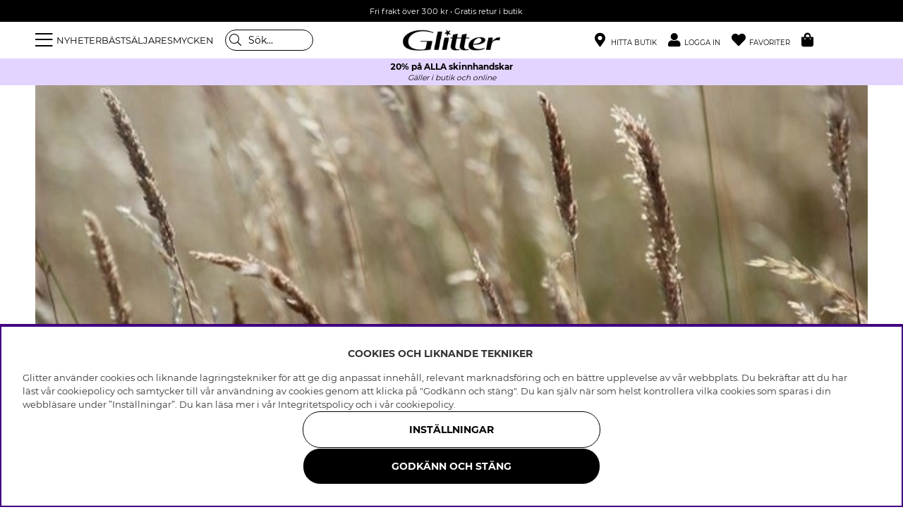

--- FILE ---
content_type: text/html; charset=UTF-8
request_url: https://glitter.se/sv/hallbarhet
body_size: 69738
content:
<!DOCTYPE html>
<html lang='SV'>
<head>
<script nonce="KGJJVENVOU2z44DHKTByCWiU9lc7c4d4ticgzjoc-VU" type="text/javascript"> var cm_active_categories = [1,2,3,4]; var cm_preactive_categories = []; var blocked_nodes = {}; var observer = new MutationObserver(function (mutations) { for(var i = 0; i < mutations.length; i++) { var _ref = mutations[i]; var addedNodes = _ref.addedNodes; for(var j = 0; j < addedNodes.length; j++) { var node = addedNodes[j]; if (node.nodeType === 1) { var src = node.src || ''; var type = node.type; var consent_type = ''; if (typeof node.attributes.consent_type !== 'undefined' && typeof node.attributes.consent_type.value !== 'undefined') consent_type = node.attributes.consent_type.value; if (blocked_content_type(consent_type)) { if (typeof blocked_nodes[consent_type] === 'undefined') blocked_nodes[consent_type] = []; var clone; if (node.tagName === 'SCRIPT') { clone = node.cloneNode(true); } else { clone = node; } clone.air_prev = node.previousElementSibling; clone.air_next = node.nextElementSibling; clone.air_parent = node.parentElement; blocked_nodes[consent_type].push(clone); if (node.tagName === 'SCRIPT') node.type = 'javascript/blocked'; node.parentElement.removeChild(node); var beforeScriptExecuteListener = function beforeScriptExecuteListener(event) { event.preventDefault(); }; node.addEventListener('beforescriptexecute', beforeScriptExecuteListener); } else { log_node(node, consent_type); } } } } }); observer.observe(document.documentElement, { childList: true, subtree: true }); var blocked_content_type = function blocked_content_type(consent_type) { var blocked = 0; if ((typeof(cm_active_categories) == "undefined" || cm_active_categories.includes(parseInt(consent_type))) && consent_type && !check_consent(consent_type, "") && consent_type > 1) blocked = 1; return blocked; }; var external_nodes = []; var internal_nodes = []; var inline_nodes = []; var log_node = function log_node(node, consent_type) { if (node.tagName === 'SCRIPT') { if (node.src && (node.src.indexOf(window.location.host) <= -1 || node.src.indexOf(window.location.host) > 10)) { external_nodes.push(node.src); } else if (node.src) { internal_nodes.push(node.src); } else { inline_nodes.push(node.innerHTML); } } }; document.addEventListener("DOMContentLoaded", function() { if (document.querySelector('#cookie_consent')) { init_cookie_consent(); } }); var init_cookie_consent = function init_cookie_consent(force) { var cookie_consent = get_cookie_consent("air_cookie_consent") || ""; var all_signed = 0; var consents = []; if (cookie_consent) { all_signed = 1; consents = JSON.parse(cookie_consent); var elements = document.querySelectorAll('#cookie_consent_manager input[type=checkbox]'); for (let element of elements) { if (typeof(consents[element.value]) == "undefined") all_signed = 0; } } else { var elements = document.querySelectorAll('#cookie_consent_manager input[type=checkbox][prechecked=true]'); for (let element of elements) { element.checked = true; } } if (!all_signed || force) { document.getElementById('cookie_consent').style.display = 'block'; var elements = document.querySelectorAll('#cookie_consent_manager input[type=checkbox]'); for (let element of elements) { if (consents[element.value]) element.checked = consents[element.value]; } init_acm_click_events(); } }; var init_acm_click_events = function() { document.getElementById("cookie_consent_manage").addEventListener("click", function () { let cookie_consent_manager = document.getElementById('cookie_consent_manager'); if (cookie_consent_manager) cookie_consent_manager.style.display = 'block'; let cookie_consent = document.getElementById('cookie_consent'); if (cookie_consent) cookie_consent.classList.add('managing'); document.querySelectorAll(".dimmer2").forEach(item => { item.addEventListener('click', event => { item.classList.add('active') }) }); }); document.getElementById("cookie_consent_manage_rec").addEventListener("click", function () { var elements = document.querySelectorAll('#cookie_consent_manager input[type=checkbox]'); for (let element of elements) { element.checked = true; } document.getElementById("cookie_consent_manager_confirm").dispatchEvent(new Event("click")); }); let cookie_consent_manager_accept = document.getElementById("cookie_consent_manager_accept"); if (cookie_consent_manager_accept) { cookie_consent_manager_accept.addEventListener("click", function () { cm_action(true); }); } document.getElementById("cookie_consent_manager_confirm").addEventListener("click", function () { cm_action(); }); document.querySelectorAll(".cookie_consent_manager_accept_req").forEach(item => { item.addEventListener('click', event => { cm_action(false); }) }); }; var cm_action = function(consent){ let cookie_consent = document.getElementById('cookie_consent'); if (cookie_consent) cookie_consent.style.display = 'none'; let cookie_consent_manager = document.getElementById('cookie_consent_manager'); if (cookie_consent_manager) cookie_consent_manager.style.display = 'none'; document.querySelectorAll(".dimmer2").forEach(item => { item.addEventListener('click', event => { item.classList.remove('active') }) }); var consents = {}; var elements = document.querySelectorAll('#cookie_consent_manager input[type=checkbox]'); for (let element of elements) { consents[element.value] = typeof(consent) !== "undefined" ? consent : element.checked; } consents[1] = true; var cookie_consents = JSON.stringify(consents); set_cookie_consent(cookie_consents); consent_action(cookie_consents); window.dispatchEvent(new Event("acm_change")); }; var set_cookie_consent = function set_cookie_consent(value) { var exdate = new Date(); exdate.setDate(exdate.getDate() + 30); document.cookie = "air_cookie_consent" + "=" + value + "; expires= " + exdate.toUTCString() + "; path=/" + (location.protocol === "https:" ? "; secure" : ""); }; var get_cookie_consent = function get_cookie_consent(name) { var nameEQ = name + "="; var ca = document.cookie.split('; '); for (let c of ca) { if (c.indexOf(nameEQ) === 0) return c.substring(nameEQ.length, c.length); } return null; }; var consent_action = function consent_action(cookie_consent) { var consent_data = JSON.parse(cookie_consent); for(var category_id in consent_data) { if (consent_data[category_id]) { approve_category(category_id); } } }; var approve_category = function(category_id) { if (typeof blocked_nodes[category_id] !== 'undefined') { for (let node of blocked_nodes[category_id]) { if (node.type == "text/javascript") { var script = document.createElement("script"); script.type = "text/javascript"; if (node.src) { script.src = node.src; } else if (node.innerHTML) { script.innerHTML = node.innerHTML; } document.getElementsByTagName("head")[0].appendChild(script); } else if (node.air_prev && node.air_parent) { cm_insertAfter(node, node.air_prev, node.air_parent); } else if (node.air_next && node.air_parent) { node.air_parent.insertBefore(node, node.air_next); } else if (node.air_parent) { node.air_parent.append(node); } } delete blocked_nodes[category_id]; } }; function cm_insertAfter(newNode, existingNode, parent) { parent.insertBefore(newNode, existingNode.nextSibling); } var check_consent = function check_consent(type, cookie_consent) { if (!type) return false; if (!cookie_consent) cookie_consent = get_cookie_consent("air_cookie_consent"); if (!cookie_consent) return (typeof(cm_preactive_categories) == "undefined" || cm_preactive_categories.includes(parseInt(type))); var consents = JSON.parse(cookie_consent); if (typeof(consents[type]) === 'undefined') return false; return consents[type]; }; </script>
<title>Hållbarhet</title>
<meta charset="utf-8">
<meta name="description" content="Hållbarhet">
<meta name="keywords" content="">
<meta name="robots" content="INDEX, FOLLOW">
<link rel="alternate" hreflang="sv-se" href="https://glitter.se/sv/hallbarhet">
<link rel="alternate" hreflang="no-no" href="https://glitter.no/no/bærekraft">
<link rel="alternate" hreflang="da-dk" href="https://glitter.dk/dk/bæredygtighed">
<link rel="alternate" hreflang="fi-fi" href="https://glitter.fi/fi/kestävyys">

<meta name="revisit-after" content="14 days">
<meta name="distribution" content="global">
<meta http-equiv="expires" content="0">
<meta name="theme-color" content="#000000" />
<!-- disables Compatibility view IE -->
<meta http-equiv="X-UA-Compatible" content="IE=9; IE=8; IE=7; IE=EDGE" />
<!-- Responsive and mobile friendly stuff -->
<meta name="HandheldFriendly" content="True">
<meta name="viewport" content="initial-scale=1.0, maximum-scale=5.0, width=device-width">
<meta name="apple-mobile-web-app-capable" content="yes" />
<link rel="canonical" href="https://glitter.se/sv/hallbarhet" />


        <script type="text/javascript">
            (function(){var name="nostojs";window[name]=window[name]||function(cb){(window[name].q=window[name].q||[]).push(cb);};})();
        </script>
        <script src="https://connect.nosto.com/include/uv79anmz" async></script>
    
<link rel="apple-touch-icon" sizes="180x180" href="/themes/master/design/bilder/favicon/apple-touch-icon.png">
<link rel="icon" type="image/png" sizes="32x32" href="/themes/master/design/bilder/favicon/favicon-32x32.png">
<link rel="icon" type="image/png" sizes="16x16" href="/themes/master/design/bilder/favicon/favicon-16x16.png">
<link rel="manifest" href="/themes/master/design/bilder/favicon/site.webmanifest" crossorigin="use-credentials">
<link rel="mask-icon" href="/themes/master/design/bilder/favicon/safari-pinned-tab.svg" color="#000000">
<link rel="shortcut icon" href="/favicon.ico">
<meta name="msapplication-TileColor" content="#ffffff">
<meta name="msapplication-config" content="/themes/master/design/bilder/favicon/browserconfig.xml">
<meta name="theme-color" content="#ffffff">

<!-- Preloads -->
<link rel="preload" as="font" href="/themes/master/design/css/webfonts/fa-regular-400.woff2" type="font/woff2" onload="this.rel='font'" crossorigin>
<link rel="preload" as="font" href="/themes/master/design/css/webfonts/fa-solid-900.woff2" type="font/woff2" onload="this.rel='font'" crossorigin>
<link rel="preload" as="font" href="/themes/master/design/css/webfonts/fa-light-300.woff2" type="font/woff2" onload="this.rel='font'" crossorigin>
<link rel="preload" as="font" href="/themes/master/design/css/webfonts/Montserrat/montserrat-regular.woff2" type="font/woff2" onload="this.rel='font'" crossorigin>
<link rel="preload" as="font" href="/themes/master/design/css/webfonts/Montserrat/montserrat-bold.woff2" type="font/woff2" onload="this.rel='font'" crossorigin>
<!-- imbox -->
<link rel="preload" as="font" href="https://files.imbox.io/app/static/fonts/roboto/roboto-v27-latin-regular.woff2" type="font/woff2" onload="this.rel='font'" crossorigin>
<link rel="preload" as="font" href="https://files.imbox.io/app/static/fonts/roboto/roboto-v27-latin-500.woff2" type="font/woff2" onload="this.rel='font'" crossorigin>

<!-- IE11 -->
<script type="text/javascript">
	if(/MSIE \d|Trident.*rv:/.test(navigator.userAgent)){
		document.write('<script src="/themes/air_theme_x/design/script/ie11CustomProperties.js"><\/script><link rel="stylesheet" href="/themes/air_theme_x/design/css/ie.css">');
	}
</script>








<script>
var phrases = {
    slick_prev: "Föregående",
    slick_next: "Nästa ",
    add_wishlist: "Lägg till i önskelista",
    remove_wishlist: "Ta bort från önskelista",

};
</script>


<script>
	var mapsLoaded = 0;
	function loadStorelocator(callbackName){

		if (mapsLoaded)
		{
			console.log('mapsLoaded');
			window[callbackName]();
		}
		else
		{
			console.log('first load ');
			var script = document.createElement('script');
			var key = "AIzaSyD8nk0rpU1I6BOcZm4T7NEIwxeG5CacC60";
			script.src = "https://maps.googleapis.com/maps/api/js?language=sv&region=SE&libraries=places&callback="+ callbackName +"&key=" + key;
			script.async = true;
			document.head.appendChild(script);
			mapsLoaded = 1;

			/* eventlyssnare */
			jQuery(document).on( 'click', '.findinstore-trigger, #stores-wrapper .close-header, #IkonLagerIdFalt #Ikon_Lager_14, #IkonLagerIdFalt .Ikon_Lager_14', function(){
				jQuery('.findinstore-trigger').trigger('open');
				showAllStores = 1;
				initStoreLocator();
			});

			const kanFinnasBtn = document.querySelector('#IkonLagerIdFalt #Ikon_Lager_14');
			if (kanFinnasBtn) {
				kanFinnasBtn.setAttribute('role', 'button');
				kanFinnasBtn.setAttribute('tabindex', '0');
				kanFinnasBtn.setAttribute('aria-label', 'Kan finnas i butik');
				
				kanFinnasBtn.addEventListener('keydown', function(event) {
					if (event.key === 'Enter' || event.key === ' ') {
						event.preventDefault();
						event.stopPropagation();
						
						showAllStores = 1;
						initStoreLocator();
						document.querySelector('#stores-wrapper').classList.add('active');
						document.querySelector('#dimmer').classList.add('active');
						document.querySelector('#stores-wrapper #stores-search').focus();
					}
				});
			}

			
			document.querySelector('#stores-wrapper .close-header').addEventListener('keydown', function(event) {
				if (event.key === 'Enter' || event.key === ' ') {
					event.preventDefault();
					event.stopPropagation();
					
					document.querySelector('#stores-wrapper').classList.remove('active');
					document.querySelector('#dimmer').classList.remove('active');
					kanFinnasBtn.focus();
				}
			});
		}
	}


	var filter_initiated = false;
</script>


<script nonce="KGJJVENVOU2z44DHKTByCWiU9lc7c4d4ticgzjoc-VU">/** FILE: /themes/default/design/script/jquery.min.3.4.1.js **/
!function(e,t){"use strict";"object"==typeof module&&"object"==typeof module.exports?module.exports=e.document?t(e,!0):function(e){if(!e.document)throw new Error("jQuery requires a window with a document");return t(e)}:t(e)}("undefined"!=typeof window?window:this,function(C,e){"use strict";var t=[],E=C.document,r=Object.getPrototypeOf,s=t.slice,g=t.concat,u=t.push,i=t.indexOf,n={},o=n.toString,v=n.hasOwnProperty,a=v.toString,l=a.call(Object),y={},m=function(e){return"function"==typeof e&&"number"!=typeof e.nodeType},x=function(e){return null!=e&&e===e.window},c={type:!0,src:!0,nonce:!0,noModule:!0};function b(e,t,n){var r,i,o=(n=n||E).createElement("script");if(o.text=e,t)for(r in c)(i=t[r]||t.getAttribute&&t.getAttribute(r))&&o.setAttribute(r,i);n.head.appendChild(o).parentNode.removeChild(o)}function w(e){return null==e?e+"":"object"==typeof e||"function"==typeof e?n[o.call(e)]||"object":typeof e}var f="3.4.1",k=function(e,t){return new k.fn.init(e,t)},p=/^[\s\uFEFF\xA0]+|[\s\uFEFF\xA0]+$/g;function d(e){var t=!!e&&"length"in e&&e.length,n=w(e);return!m(e)&&!x(e)&&("array"===n||0===t||"number"==typeof t&&0<t&&t-1 in e)}k.fn=k.prototype={jquery:f,constructor:k,length:0,toArray:function(){return s.call(this)},get:function(e){return null==e?s.call(this):e<0?this[e+this.length]:this[e]},pushStack:function(e){var t=k.merge(this.constructor(),e);return t.prevObject=this,t},each:function(e){return k.each(this,e)},map:function(n){return this.pushStack(k.map(this,function(e,t){return n.call(e,t,e)}))},slice:function(){return this.pushStack(s.apply(this,arguments))},first:function(){return this.eq(0)},last:function(){return this.eq(-1)},eq:function(e){var t=this.length,n=+e+(e<0?t:0);return this.pushStack(0<=n&&n<t?[this[n]]:[])},end:function(){return this.prevObject||this.constructor()},push:u,sort:t.sort,splice:t.splice},k.extend=k.fn.extend=function(){var e,t,n,r,i,o,a=arguments[0]||{},s=1,u=arguments.length,l=!1;for("boolean"==typeof a&&(l=a,a=arguments[s]||{},s++),"object"==typeof a||m(a)||(a={}),s===u&&(a=this,s--);s<u;s++)if(null!=(e=arguments[s]))for(t in e)r=e[t],"__proto__"!==t&&a!==r&&(l&&r&&(k.isPlainObject(r)||(i=Array.isArray(r)))?(n=a[t],o=i&&!Array.isArray(n)?[]:i||k.isPlainObject(n)?n:{},i=!1,a[t]=k.extend(l,o,r)):void 0!==r&&(a[t]=r));return a},k.extend({expando:"jQuery"+(f+Math.random()).replace(/\D/g,""),isReady:!0,error:function(e){throw new Error(e)},noop:function(){},isPlainObject:function(e){var t,n;return!(!e||"[object Object]"!==o.call(e))&&(!(t=r(e))||"function"==typeof(n=v.call(t,"constructor")&&t.constructor)&&a.call(n)===l)},isEmptyObject:function(e){var t;for(t in e)return!1;return!0},globalEval:function(e,t){b(e,{nonce:t&&t.nonce})},each:function(e,t){var n,r=0;if(d(e)){for(n=e.length;r<n;r++)if(!1===t.call(e[r],r,e[r]))break}else for(r in e)if(!1===t.call(e[r],r,e[r]))break;return e},trim:function(e){return null==e?"":(e+"").replace(p,"")},makeArray:function(e,t){var n=t||[];return null!=e&&(d(Object(e))?k.merge(n,"string"==typeof e?[e]:e):u.call(n,e)),n},inArray:function(e,t,n){return null==t?-1:i.call(t,e,n)},merge:function(e,t){for(var n=+t.length,r=0,i=e.length;r<n;r++)e[i++]=t[r];return e.length=i,e},grep:function(e,t,n){for(var r=[],i=0,o=e.length,a=!n;i<o;i++)!t(e[i],i)!==a&&r.push(e[i]);return r},map:function(e,t,n){var r,i,o=0,a=[];if(d(e))for(r=e.length;o<r;o++)null!=(i=t(e[o],o,n))&&a.push(i);else for(o in e)null!=(i=t(e[o],o,n))&&a.push(i);return g.apply([],a)},guid:1,support:y}),"function"==typeof Symbol&&(k.fn[Symbol.iterator]=t[Symbol.iterator]),k.each("Boolean Number String Function Array Date RegExp Object Error Symbol".split(" "),function(e,t){n["[object "+t+"]"]=t.toLowerCase()});var h=function(n){var e,d,b,o,i,h,f,g,w,u,l,T,C,a,E,v,s,c,y,k="sizzle"+1*new Date,m=n.document,S=0,r=0,p=ue(),x=ue(),N=ue(),A=ue(),D=function(e,t){return e===t&&(l=!0),0},j={}.hasOwnProperty,t=[],q=t.pop,L=t.push,H=t.push,O=t.slice,P=function(e,t){for(var n=0,r=e.length;n<r;n++)if(e[n]===t)return n;return-1},R="checked|selected|async|autofocus|autoplay|controls|defer|disabled|hidden|ismap|loop|multiple|open|readonly|required|scoped",M="[\\x20\\t\\r\\n\\f]",I="(?:\\\\.|[\\w-]|[^\0-\\xa0])+",W="\\["+M+"*("+I+")(?:"+M+"*([*^$|!~]?=)"+M+"*(?:'((?:\\\\.|[^\\\\'])*)'|\"((?:\\\\.|[^\\\\\"])*)\"|("+I+"))|)"+M+"*\\]",$=":("+I+")(?:\\((('((?:\\\\.|[^\\\\'])*)'|\"((?:\\\\.|[^\\\\\"])*)\")|((?:\\\\.|[^\\\\()[\\]]|"+W+")*)|.*)\\)|)",F=new RegExp(M+"+","g"),B=new RegExp("^"+M+"+|((?:^|[^\\\\])(?:\\\\.)*)"+M+"+$","g"),_=new RegExp("^"+M+"*,"+M+"*"),z=new RegExp("^"+M+"*([>+~]|"+M+")"+M+"*"),U=new RegExp(M+"|>"),X=new RegExp($),V=new RegExp("^"+I+"$"),G={ID:new RegExp("^#("+I+")"),CLASS:new RegExp("^\\.("+I+")"),TAG:new RegExp("^("+I+"|[*])"),ATTR:new RegExp("^"+W),PSEUDO:new RegExp("^"+$),CHILD:new RegExp("^:(only|first|last|nth|nth-last)-(child|of-type)(?:\\("+M+"*(even|odd|(([+-]|)(\\d*)n|)"+M+"*(?:([+-]|)"+M+"*(\\d+)|))"+M+"*\\)|)","i"),bool:new RegExp("^(?:"+R+")$","i"),needsContext:new RegExp("^"+M+"*[>+~]|:(even|odd|eq|gt|lt|nth|first|last)(?:\\("+M+"*((?:-\\d)?\\d*)"+M+"*\\)|)(?=[^-]|$)","i")},Y=/HTML$/i,Q=/^(?:input|select|textarea|button)$/i,J=/^h\d$/i,K=/^[^{]+\{\s*\[native \w/,Z=/^(?:#([\w-]+)|(\w+)|\.([\w-]+))$/,ee=/[+~]/,te=new RegExp("\\\\([\\da-f]{1,6}"+M+"?|("+M+")|.)","ig"),ne=function(e,t,n){var r="0x"+t-65536;return r!=r||n?t:r<0?String.fromCharCode(r+65536):String.fromCharCode(r>>10|55296,1023&r|56320)},re=/([\0-\x1f\x7f]|^-?\d)|^-$|[^\0-\x1f\x7f-\uFFFF\w-]/g,ie=function(e,t){return t?"\0"===e?"\ufffd":e.slice(0,-1)+"\\"+e.charCodeAt(e.length-1).toString(16)+" ":"\\"+e},oe=function(){T()},ae=be(function(e){return!0===e.disabled&&"fieldset"===e.nodeName.toLowerCase()},{dir:"parentNode",next:"legend"});try{H.apply(t=O.call(m.childNodes),m.childNodes),t[m.childNodes.length].nodeType}catch(e){H={apply:t.length?function(e,t){L.apply(e,O.call(t))}:function(e,t){var n=e.length,r=0;while(e[n++]=t[r++]);e.length=n-1}}}function se(t,e,n,r){var i,o,a,s,u,l,c,f=e&&e.ownerDocument,p=e?e.nodeType:9;if(n=n||[],"string"!=typeof t||!t||1!==p&&9!==p&&11!==p)return n;if(!r&&((e?e.ownerDocument||e:m)!==C&&T(e),e=e||C,E)){if(11!==p&&(u=Z.exec(t)))if(i=u[1]){if(9===p){if(!(a=e.getElementById(i)))return n;if(a.id===i)return n.push(a),n}else if(f&&(a=f.getElementById(i))&&y(e,a)&&a.id===i)return n.push(a),n}else{if(u[2])return H.apply(n,e.getElementsByTagName(t)),n;if((i=u[3])&&d.getElementsByClassName&&e.getElementsByClassName)return H.apply(n,e.getElementsByClassName(i)),n}if(d.qsa&&!A[t+" "]&&(!v||!v.test(t))&&(1!==p||"object"!==e.nodeName.toLowerCase())){if(c=t,f=e,1===p&&U.test(t)){(s=e.getAttribute("id"))?s=s.replace(re,ie):e.setAttribute("id",s=k),o=(l=h(t)).length;while(o--)l[o]="#"+s+" "+xe(l[o]);c=l.join(","),f=ee.test(t)&&ye(e.parentNode)||e}try{return H.apply(n,f.querySelectorAll(c)),n}catch(e){A(t,!0)}finally{s===k&&e.removeAttribute("id")}}}return g(t.replace(B,"$1"),e,n,r)}function ue(){var r=[];return function e(t,n){return r.push(t+" ")>b.cacheLength&&delete e[r.shift()],e[t+" "]=n}}function le(e){return e[k]=!0,e}function ce(e){var t=C.createElement("fieldset");try{return!!e(t)}catch(e){return!1}finally{t.parentNode&&t.parentNode.removeChild(t),t=null}}function fe(e,t){var n=e.split("|"),r=n.length;while(r--)b.attrHandle[n[r]]=t}function pe(e,t){var n=t&&e,r=n&&1===e.nodeType&&1===t.nodeType&&e.sourceIndex-t.sourceIndex;if(r)return r;if(n)while(n=n.nextSibling)if(n===t)return-1;return e?1:-1}function de(t){return function(e){return"input"===e.nodeName.toLowerCase()&&e.type===t}}function he(n){return function(e){var t=e.nodeName.toLowerCase();return("input"===t||"button"===t)&&e.type===n}}function ge(t){return function(e){return"form"in e?e.parentNode&&!1===e.disabled?"label"in e?"label"in e.parentNode?e.parentNode.disabled===t:e.disabled===t:e.isDisabled===t||e.isDisabled!==!t&&ae(e)===t:e.disabled===t:"label"in e&&e.disabled===t}}function ve(a){return le(function(o){return o=+o,le(function(e,t){var n,r=a([],e.length,o),i=r.length;while(i--)e[n=r[i]]&&(e[n]=!(t[n]=e[n]))})})}function ye(e){return e&&"undefined"!=typeof e.getElementsByTagName&&e}for(e in d=se.support={},i=se.isXML=function(e){var t=e.namespaceURI,n=(e.ownerDocument||e).documentElement;return!Y.test(t||n&&n.nodeName||"HTML")},T=se.setDocument=function(e){var t,n,r=e?e.ownerDocument||e:m;return r!==C&&9===r.nodeType&&r.documentElement&&(a=(C=r).documentElement,E=!i(C),m!==C&&(n=C.defaultView)&&n.top!==n&&(n.addEventListener?n.addEventListener("unload",oe,!1):n.attachEvent&&n.attachEvent("onunload",oe)),d.attributes=ce(function(e){return e.className="i",!e.getAttribute("className")}),d.getElementsByTagName=ce(function(e){return e.appendChild(C.createComment("")),!e.getElementsByTagName("*").length}),d.getElementsByClassName=K.test(C.getElementsByClassName),d.getById=ce(function(e){return a.appendChild(e).id=k,!C.getElementsByName||!C.getElementsByName(k).length}),d.getById?(b.filter.ID=function(e){var t=e.replace(te,ne);return function(e){return e.getAttribute("id")===t}},b.find.ID=function(e,t){if("undefined"!=typeof t.getElementById&&E){var n=t.getElementById(e);return n?[n]:[]}}):(b.filter.ID=function(e){var n=e.replace(te,ne);return function(e){var t="undefined"!=typeof e.getAttributeNode&&e.getAttributeNode("id");return t&&t.value===n}},b.find.ID=function(e,t){if("undefined"!=typeof t.getElementById&&E){var n,r,i,o=t.getElementById(e);if(o){if((n=o.getAttributeNode("id"))&&n.value===e)return[o];i=t.getElementsByName(e),r=0;while(o=i[r++])if((n=o.getAttributeNode("id"))&&n.value===e)return[o]}return[]}}),b.find.TAG=d.getElementsByTagName?function(e,t){return"undefined"!=typeof t.getElementsByTagName?t.getElementsByTagName(e):d.qsa?t.querySelectorAll(e):void 0}:function(e,t){var n,r=[],i=0,o=t.getElementsByTagName(e);if("*"===e){while(n=o[i++])1===n.nodeType&&r.push(n);return r}return o},b.find.CLASS=d.getElementsByClassName&&function(e,t){if("undefined"!=typeof t.getElementsByClassName&&E)return t.getElementsByClassName(e)},s=[],v=[],(d.qsa=K.test(C.querySelectorAll))&&(ce(function(e){a.appendChild(e).innerHTML="<a id='"+k+"'></a><select id='"+k+"-\r\\' msallowcapture=''><option selected=''></option></select>",e.querySelectorAll("[msallowcapture^='']").length&&v.push("[*^$]="+M+"*(?:''|\"\")"),e.querySelectorAll("[selected]").length||v.push("\\["+M+"*(?:value|"+R+")"),e.querySelectorAll("[id~="+k+"-]").length||v.push("~="),e.querySelectorAll(":checked").length||v.push(":checked"),e.querySelectorAll("a#"+k+"+*").length||v.push(".#.+[+~]")}),ce(function(e){e.innerHTML="<a href='' disabled='disabled'></a><select disabled='disabled'><option/></select>";var t=C.createElement("input");t.setAttribute("type","hidden"),e.appendChild(t).setAttribute("name","D"),e.querySelectorAll("[name=d]").length&&v.push("name"+M+"*[*^$|!~]?="),2!==e.querySelectorAll(":enabled").length&&v.push(":enabled",":disabled"),a.appendChild(e).disabled=!0,2!==e.querySelectorAll(":disabled").length&&v.push(":enabled",":disabled"),e.querySelectorAll("*,:x"),v.push(",.*:")})),(d.matchesSelector=K.test(c=a.matches||a.webkitMatchesSelector||a.mozMatchesSelector||a.oMatchesSelector||a.msMatchesSelector))&&ce(function(e){d.disconnectedMatch=c.call(e,"*"),c.call(e,"[s!='']:x"),s.push("!=",$)}),v=v.length&&new RegExp(v.join("|")),s=s.length&&new RegExp(s.join("|")),t=K.test(a.compareDocumentPosition),y=t||K.test(a.contains)?function(e,t){var n=9===e.nodeType?e.documentElement:e,r=t&&t.parentNode;return e===r||!(!r||1!==r.nodeType||!(n.contains?n.contains(r):e.compareDocumentPosition&&16&e.compareDocumentPosition(r)))}:function(e,t){if(t)while(t=t.parentNode)if(t===e)return!0;return!1},D=t?function(e,t){if(e===t)return l=!0,0;var n=!e.compareDocumentPosition-!t.compareDocumentPosition;return n||(1&(n=(e.ownerDocument||e)===(t.ownerDocument||t)?e.compareDocumentPosition(t):1)||!d.sortDetached&&t.compareDocumentPosition(e)===n?e===C||e.ownerDocument===m&&y(m,e)?-1:t===C||t.ownerDocument===m&&y(m,t)?1:u?P(u,e)-P(u,t):0:4&n?-1:1)}:function(e,t){if(e===t)return l=!0,0;var n,r=0,i=e.parentNode,o=t.parentNode,a=[e],s=[t];if(!i||!o)return e===C?-1:t===C?1:i?-1:o?1:u?P(u,e)-P(u,t):0;if(i===o)return pe(e,t);n=e;while(n=n.parentNode)a.unshift(n);n=t;while(n=n.parentNode)s.unshift(n);while(a[r]===s[r])r++;return r?pe(a[r],s[r]):a[r]===m?-1:s[r]===m?1:0}),C},se.matches=function(e,t){return se(e,null,null,t)},se.matchesSelector=function(e,t){if((e.ownerDocument||e)!==C&&T(e),d.matchesSelector&&E&&!A[t+" "]&&(!s||!s.test(t))&&(!v||!v.test(t)))try{var n=c.call(e,t);if(n||d.disconnectedMatch||e.document&&11!==e.document.nodeType)return n}catch(e){A(t,!0)}return 0<se(t,C,null,[e]).length},se.contains=function(e,t){return(e.ownerDocument||e)!==C&&T(e),y(e,t)},se.attr=function(e,t){(e.ownerDocument||e)!==C&&T(e);var n=b.attrHandle[t.toLowerCase()],r=n&&j.call(b.attrHandle,t.toLowerCase())?n(e,t,!E):void 0;return void 0!==r?r:d.attributes||!E?e.getAttribute(t):(r=e.getAttributeNode(t))&&r.specified?r.value:null},se.escape=function(e){return(e+"").replace(re,ie)},se.error=function(e){throw new Error("Syntax error, unrecognized expression: "+e)},se.uniqueSort=function(e){var t,n=[],r=0,i=0;if(l=!d.detectDuplicates,u=!d.sortStable&&e.slice(0),e.sort(D),l){while(t=e[i++])t===e[i]&&(r=n.push(i));while(r--)e.splice(n[r],1)}return u=null,e},o=se.getText=function(e){var t,n="",r=0,i=e.nodeType;if(i){if(1===i||9===i||11===i){if("string"==typeof e.textContent)return e.textContent;for(e=e.firstChild;e;e=e.nextSibling)n+=o(e)}else if(3===i||4===i)return e.nodeValue}else while(t=e[r++])n+=o(t);return n},(b=se.selectors={cacheLength:50,createPseudo:le,match:G,attrHandle:{},find:{},relative:{">":{dir:"parentNode",first:!0}," ":{dir:"parentNode"},"+":{dir:"previousSibling",first:!0},"~":{dir:"previousSibling"}},preFilter:{ATTR:function(e){return e[1]=e[1].replace(te,ne),e[3]=(e[3]||e[4]||e[5]||"").replace(te,ne),"~="===e[2]&&(e[3]=" "+e[3]+" "),e.slice(0,4)},CHILD:function(e){return e[1]=e[1].toLowerCase(),"nth"===e[1].slice(0,3)?(e[3]||se.error(e[0]),e[4]=+(e[4]?e[5]+(e[6]||1):2*("even"===e[3]||"odd"===e[3])),e[5]=+(e[7]+e[8]||"odd"===e[3])):e[3]&&se.error(e[0]),e},PSEUDO:function(e){var t,n=!e[6]&&e[2];return G.CHILD.test(e[0])?null:(e[3]?e[2]=e[4]||e[5]||"":n&&X.test(n)&&(t=h(n,!0))&&(t=n.indexOf(")",n.length-t)-n.length)&&(e[0]=e[0].slice(0,t),e[2]=n.slice(0,t)),e.slice(0,3))}},filter:{TAG:function(e){var t=e.replace(te,ne).toLowerCase();return"*"===e?function(){return!0}:function(e){return e.nodeName&&e.nodeName.toLowerCase()===t}},CLASS:function(e){var t=p[e+" "];return t||(t=new RegExp("(^|"+M+")"+e+"("+M+"|$)"))&&p(e,function(e){return t.test("string"==typeof e.className&&e.className||"undefined"!=typeof e.getAttribute&&e.getAttribute("class")||"")})},ATTR:function(n,r,i){return function(e){var t=se.attr(e,n);return null==t?"!="===r:!r||(t+="","="===r?t===i:"!="===r?t!==i:"^="===r?i&&0===t.indexOf(i):"*="===r?i&&-1<t.indexOf(i):"$="===r?i&&t.slice(-i.length)===i:"~="===r?-1<(" "+t.replace(F," ")+" ").indexOf(i):"|="===r&&(t===i||t.slice(0,i.length+1)===i+"-"))}},CHILD:function(h,e,t,g,v){var y="nth"!==h.slice(0,3),m="last"!==h.slice(-4),x="of-type"===e;return 1===g&&0===v?function(e){return!!e.parentNode}:function(e,t,n){var r,i,o,a,s,u,l=y!==m?"nextSibling":"previousSibling",c=e.parentNode,f=x&&e.nodeName.toLowerCase(),p=!n&&!x,d=!1;if(c){if(y){while(l){a=e;while(a=a[l])if(x?a.nodeName.toLowerCase()===f:1===a.nodeType)return!1;u=l="only"===h&&!u&&"nextSibling"}return!0}if(u=[m?c.firstChild:c.lastChild],m&&p){d=(s=(r=(i=(o=(a=c)[k]||(a[k]={}))[a.uniqueID]||(o[a.uniqueID]={}))[h]||[])[0]===S&&r[1])&&r[2],a=s&&c.childNodes[s];while(a=++s&&a&&a[l]||(d=s=0)||u.pop())if(1===a.nodeType&&++d&&a===e){i[h]=[S,s,d];break}}else if(p&&(d=s=(r=(i=(o=(a=e)[k]||(a[k]={}))[a.uniqueID]||(o[a.uniqueID]={}))[h]||[])[0]===S&&r[1]),!1===d)while(a=++s&&a&&a[l]||(d=s=0)||u.pop())if((x?a.nodeName.toLowerCase()===f:1===a.nodeType)&&++d&&(p&&((i=(o=a[k]||(a[k]={}))[a.uniqueID]||(o[a.uniqueID]={}))[h]=[S,d]),a===e))break;return(d-=v)===g||d%g==0&&0<=d/g}}},PSEUDO:function(e,o){var t,a=b.pseudos[e]||b.setFilters[e.toLowerCase()]||se.error("unsupported pseudo: "+e);return a[k]?a(o):1<a.length?(t=[e,e,"",o],b.setFilters.hasOwnProperty(e.toLowerCase())?le(function(e,t){var n,r=a(e,o),i=r.length;while(i--)e[n=P(e,r[i])]=!(t[n]=r[i])}):function(e){return a(e,0,t)}):a}},pseudos:{not:le(function(e){var r=[],i=[],s=f(e.replace(B,"$1"));return s[k]?le(function(e,t,n,r){var i,o=s(e,null,r,[]),a=e.length;while(a--)(i=o[a])&&(e[a]=!(t[a]=i))}):function(e,t,n){return r[0]=e,s(r,null,n,i),r[0]=null,!i.pop()}}),has:le(function(t){return function(e){return 0<se(t,e).length}}),contains:le(function(t){return t=t.replace(te,ne),function(e){return-1<(e.textContent||o(e)).indexOf(t)}}),lang:le(function(n){return V.test(n||"")||se.error("unsupported lang: "+n),n=n.replace(te,ne).toLowerCase(),function(e){var t;do{if(t=E?e.lang:e.getAttribute("xml:lang")||e.getAttribute("lang"))return(t=t.toLowerCase())===n||0===t.indexOf(n+"-")}while((e=e.parentNode)&&1===e.nodeType);return!1}}),target:function(e){var t=n.location&&n.location.hash;return t&&t.slice(1)===e.id},root:function(e){return e===a},focus:function(e){return e===C.activeElement&&(!C.hasFocus||C.hasFocus())&&!!(e.type||e.href||~e.tabIndex)},enabled:ge(!1),disabled:ge(!0),checked:function(e){var t=e.nodeName.toLowerCase();return"input"===t&&!!e.checked||"option"===t&&!!e.selected},selected:function(e){return e.parentNode&&e.parentNode.selectedIndex,!0===e.selected},empty:function(e){for(e=e.firstChild;e;e=e.nextSibling)if(e.nodeType<6)return!1;return!0},parent:function(e){return!b.pseudos.empty(e)},header:function(e){return J.test(e.nodeName)},input:function(e){return Q.test(e.nodeName)},button:function(e){var t=e.nodeName.toLowerCase();return"input"===t&&"button"===e.type||"button"===t},text:function(e){var t;return"input"===e.nodeName.toLowerCase()&&"text"===e.type&&(null==(t=e.getAttribute("type"))||"text"===t.toLowerCase())},first:ve(function(){return[0]}),last:ve(function(e,t){return[t-1]}),eq:ve(function(e,t,n){return[n<0?n+t:n]}),even:ve(function(e,t){for(var n=0;n<t;n+=2)e.push(n);return e}),odd:ve(function(e,t){for(var n=1;n<t;n+=2)e.push(n);return e}),lt:ve(function(e,t,n){for(var r=n<0?n+t:t<n?t:n;0<=--r;)e.push(r);return e}),gt:ve(function(e,t,n){for(var r=n<0?n+t:n;++r<t;)e.push(r);return e})}}).pseudos.nth=b.pseudos.eq,{radio:!0,checkbox:!0,file:!0,password:!0,image:!0})b.pseudos[e]=de(e);for(e in{submit:!0,reset:!0})b.pseudos[e]=he(e);function me(){}function xe(e){for(var t=0,n=e.length,r="";t<n;t++)r+=e[t].value;return r}function be(s,e,t){var u=e.dir,l=e.next,c=l||u,f=t&&"parentNode"===c,p=r++;return e.first?function(e,t,n){while(e=e[u])if(1===e.nodeType||f)return s(e,t,n);return!1}:function(e,t,n){var r,i,o,a=[S,p];if(n){while(e=e[u])if((1===e.nodeType||f)&&s(e,t,n))return!0}else while(e=e[u])if(1===e.nodeType||f)if(i=(o=e[k]||(e[k]={}))[e.uniqueID]||(o[e.uniqueID]={}),l&&l===e.nodeName.toLowerCase())e=e[u]||e;else{if((r=i[c])&&r[0]===S&&r[1]===p)return a[2]=r[2];if((i[c]=a)[2]=s(e,t,n))return!0}return!1}}function we(i){return 1<i.length?function(e,t,n){var r=i.length;while(r--)if(!i[r](e,t,n))return!1;return!0}:i[0]}function Te(e,t,n,r,i){for(var o,a=[],s=0,u=e.length,l=null!=t;s<u;s++)(o=e[s])&&(n&&!n(o,r,i)||(a.push(o),l&&t.push(s)));return a}function Ce(d,h,g,v,y,e){return v&&!v[k]&&(v=Ce(v)),y&&!y[k]&&(y=Ce(y,e)),le(function(e,t,n,r){var i,o,a,s=[],u=[],l=t.length,c=e||function(e,t,n){for(var r=0,i=t.length;r<i;r++)se(e,t[r],n);return n}(h||"*",n.nodeType?[n]:n,[]),f=!d||!e&&h?c:Te(c,s,d,n,r),p=g?y||(e?d:l||v)?[]:t:f;if(g&&g(f,p,n,r),v){i=Te(p,u),v(i,[],n,r),o=i.length;while(o--)(a=i[o])&&(p[u[o]]=!(f[u[o]]=a))}if(e){if(y||d){if(y){i=[],o=p.length;while(o--)(a=p[o])&&i.push(f[o]=a);y(null,p=[],i,r)}o=p.length;while(o--)(a=p[o])&&-1<(i=y?P(e,a):s[o])&&(e[i]=!(t[i]=a))}}else p=Te(p===t?p.splice(l,p.length):p),y?y(null,t,p,r):H.apply(t,p)})}function Ee(e){for(var i,t,n,r=e.length,o=b.relative[e[0].type],a=o||b.relative[" "],s=o?1:0,u=be(function(e){return e===i},a,!0),l=be(function(e){return-1<P(i,e)},a,!0),c=[function(e,t,n){var r=!o&&(n||t!==w)||((i=t).nodeType?u(e,t,n):l(e,t,n));return i=null,r}];s<r;s++)if(t=b.relative[e[s].type])c=[be(we(c),t)];else{if((t=b.filter[e[s].type].apply(null,e[s].matches))[k]){for(n=++s;n<r;n++)if(b.relative[e[n].type])break;return Ce(1<s&&we(c),1<s&&xe(e.slice(0,s-1).concat({value:" "===e[s-2].type?"*":""})).replace(B,"$1"),t,s<n&&Ee(e.slice(s,n)),n<r&&Ee(e=e.slice(n)),n<r&&xe(e))}c.push(t)}return we(c)}return me.prototype=b.filters=b.pseudos,b.setFilters=new me,h=se.tokenize=function(e,t){var n,r,i,o,a,s,u,l=x[e+" "];if(l)return t?0:l.slice(0);a=e,s=[],u=b.preFilter;while(a){for(o in n&&!(r=_.exec(a))||(r&&(a=a.slice(r[0].length)||a),s.push(i=[])),n=!1,(r=z.exec(a))&&(n=r.shift(),i.push({value:n,type:r[0].replace(B," ")}),a=a.slice(n.length)),b.filter)!(r=G[o].exec(a))||u[o]&&!(r=u[o](r))||(n=r.shift(),i.push({value:n,type:o,matches:r}),a=a.slice(n.length));if(!n)break}return t?a.length:a?se.error(e):x(e,s).slice(0)},f=se.compile=function(e,t){var n,v,y,m,x,r,i=[],o=[],a=N[e+" "];if(!a){t||(t=h(e)),n=t.length;while(n--)(a=Ee(t[n]))[k]?i.push(a):o.push(a);(a=N(e,(v=o,m=0<(y=i).length,x=0<v.length,r=function(e,t,n,r,i){var o,a,s,u=0,l="0",c=e&&[],f=[],p=w,d=e||x&&b.find.TAG("*",i),h=S+=null==p?1:Math.random()||.1,g=d.length;for(i&&(w=t===C||t||i);l!==g&&null!=(o=d[l]);l++){if(x&&o){a=0,t||o.ownerDocument===C||(T(o),n=!E);while(s=v[a++])if(s(o,t||C,n)){r.push(o);break}i&&(S=h)}m&&((o=!s&&o)&&u--,e&&c.push(o))}if(u+=l,m&&l!==u){a=0;while(s=y[a++])s(c,f,t,n);if(e){if(0<u)while(l--)c[l]||f[l]||(f[l]=q.call(r));f=Te(f)}H.apply(r,f),i&&!e&&0<f.length&&1<u+y.length&&se.uniqueSort(r)}return i&&(S=h,w=p),c},m?le(r):r))).selector=e}return a},g=se.select=function(e,t,n,r){var i,o,a,s,u,l="function"==typeof e&&e,c=!r&&h(e=l.selector||e);if(n=n||[],1===c.length){if(2<(o=c[0]=c[0].slice(0)).length&&"ID"===(a=o[0]).type&&9===t.nodeType&&E&&b.relative[o[1].type]){if(!(t=(b.find.ID(a.matches[0].replace(te,ne),t)||[])[0]))return n;l&&(t=t.parentNode),e=e.slice(o.shift().value.length)}i=G.needsContext.test(e)?0:o.length;while(i--){if(a=o[i],b.relative[s=a.type])break;if((u=b.find[s])&&(r=u(a.matches[0].replace(te,ne),ee.test(o[0].type)&&ye(t.parentNode)||t))){if(o.splice(i,1),!(e=r.length&&xe(o)))return H.apply(n,r),n;break}}}return(l||f(e,c))(r,t,!E,n,!t||ee.test(e)&&ye(t.parentNode)||t),n},d.sortStable=k.split("").sort(D).join("")===k,d.detectDuplicates=!!l,T(),d.sortDetached=ce(function(e){return 1&e.compareDocumentPosition(C.createElement("fieldset"))}),ce(function(e){return e.innerHTML="<a href='#'></a>","#"===e.firstChild.getAttribute("href")})||fe("type|href|height|width",function(e,t,n){if(!n)return e.getAttribute(t,"type"===t.toLowerCase()?1:2)}),d.attributes&&ce(function(e){return e.innerHTML="<input/>",e.firstChild.setAttribute("value",""),""===e.firstChild.getAttribute("value")})||fe("value",function(e,t,n){if(!n&&"input"===e.nodeName.toLowerCase())return e.defaultValue}),ce(function(e){return null==e.getAttribute("disabled")})||fe(R,function(e,t,n){var r;if(!n)return!0===e[t]?t.toLowerCase():(r=e.getAttributeNode(t))&&r.specified?r.value:null}),se}(C);k.find=h,k.expr=h.selectors,k.expr[":"]=k.expr.pseudos,k.uniqueSort=k.unique=h.uniqueSort,k.text=h.getText,k.isXMLDoc=h.isXML,k.contains=h.contains,k.escapeSelector=h.escape;var T=function(e,t,n){var r=[],i=void 0!==n;while((e=e[t])&&9!==e.nodeType)if(1===e.nodeType){if(i&&k(e).is(n))break;r.push(e)}return r},S=function(e,t){for(var n=[];e;e=e.nextSibling)1===e.nodeType&&e!==t&&n.push(e);return n},N=k.expr.match.needsContext;function A(e,t){return e.nodeName&&e.nodeName.toLowerCase()===t.toLowerCase()}var D=/^<([a-z][^\/\0>:\x20\t\r\n\f]*)[\x20\t\r\n\f]*\/?>(?:<\/\1>|)$/i;function j(e,n,r){return m(n)?k.grep(e,function(e,t){return!!n.call(e,t,e)!==r}):n.nodeType?k.grep(e,function(e){return e===n!==r}):"string"!=typeof n?k.grep(e,function(e){return-1<i.call(n,e)!==r}):k.filter(n,e,r)}k.filter=function(e,t,n){var r=t[0];return n&&(e=":not("+e+")"),1===t.length&&1===r.nodeType?k.find.matchesSelector(r,e)?[r]:[]:k.find.matches(e,k.grep(t,function(e){return 1===e.nodeType}))},k.fn.extend({find:function(e){var t,n,r=this.length,i=this;if("string"!=typeof e)return this.pushStack(k(e).filter(function(){for(t=0;t<r;t++)if(k.contains(i[t],this))return!0}));for(n=this.pushStack([]),t=0;t<r;t++)k.find(e,i[t],n);return 1<r?k.uniqueSort(n):n},filter:function(e){return this.pushStack(j(this,e||[],!1))},not:function(e){return this.pushStack(j(this,e||[],!0))},is:function(e){return!!j(this,"string"==typeof e&&N.test(e)?k(e):e||[],!1).length}});var q,L=/^(?:\s*(<[\w\W]+>)[^>]*|#([\w-]+))$/;(k.fn.init=function(e,t,n){var r,i;if(!e)return this;if(n=n||q,"string"==typeof e){if(!(r="<"===e[0]&&">"===e[e.length-1]&&3<=e.length?[null,e,null]:L.exec(e))||!r[1]&&t)return!t||t.jquery?(t||n).find(e):this.constructor(t).find(e);if(r[1]){if(t=t instanceof k?t[0]:t,k.merge(this,k.parseHTML(r[1],t&&t.nodeType?t.ownerDocument||t:E,!0)),D.test(r[1])&&k.isPlainObject(t))for(r in t)m(this[r])?this[r](t[r]):this.attr(r,t[r]);return this}return(i=E.getElementById(r[2]))&&(this[0]=i,this.length=1),this}return e.nodeType?(this[0]=e,this.length=1,this):m(e)?void 0!==n.ready?n.ready(e):e(k):k.makeArray(e,this)}).prototype=k.fn,q=k(E);var H=/^(?:parents|prev(?:Until|All))/,O={children:!0,contents:!0,next:!0,prev:!0};function P(e,t){while((e=e[t])&&1!==e.nodeType);return e}k.fn.extend({has:function(e){var t=k(e,this),n=t.length;return this.filter(function(){for(var e=0;e<n;e++)if(k.contains(this,t[e]))return!0})},closest:function(e,t){var n,r=0,i=this.length,o=[],a="string"!=typeof e&&k(e);if(!N.test(e))for(;r<i;r++)for(n=this[r];n&&n!==t;n=n.parentNode)if(n.nodeType<11&&(a?-1<a.index(n):1===n.nodeType&&k.find.matchesSelector(n,e))){o.push(n);break}return this.pushStack(1<o.length?k.uniqueSort(o):o)},index:function(e){return e?"string"==typeof e?i.call(k(e),this[0]):i.call(this,e.jquery?e[0]:e):this[0]&&this[0].parentNode?this.first().prevAll().length:-1},add:function(e,t){return this.pushStack(k.uniqueSort(k.merge(this.get(),k(e,t))))},addBack:function(e){return this.add(null==e?this.prevObject:this.prevObject.filter(e))}}),k.each({parent:function(e){var t=e.parentNode;return t&&11!==t.nodeType?t:null},parents:function(e){return T(e,"parentNode")},parentsUntil:function(e,t,n){return T(e,"parentNode",n)},next:function(e){return P(e,"nextSibling")},prev:function(e){return P(e,"previousSibling")},nextAll:function(e){return T(e,"nextSibling")},prevAll:function(e){return T(e,"previousSibling")},nextUntil:function(e,t,n){return T(e,"nextSibling",n)},prevUntil:function(e,t,n){return T(e,"previousSibling",n)},siblings:function(e){return S((e.parentNode||{}).firstChild,e)},children:function(e){return S(e.firstChild)},contents:function(e){return"undefined"!=typeof e.contentDocument?e.contentDocument:(A(e,"template")&&(e=e.content||e),k.merge([],e.childNodes))}},function(r,i){k.fn[r]=function(e,t){var n=k.map(this,i,e);return"Until"!==r.slice(-5)&&(t=e),t&&"string"==typeof t&&(n=k.filter(t,n)),1<this.length&&(O[r]||k.uniqueSort(n),H.test(r)&&n.reverse()),this.pushStack(n)}});var R=/[^\x20\t\r\n\f]+/g;function M(e){return e}function I(e){throw e}function W(e,t,n,r){var i;try{e&&m(i=e.promise)?i.call(e).done(t).fail(n):e&&m(i=e.then)?i.call(e,t,n):t.apply(void 0,[e].slice(r))}catch(e){n.apply(void 0,[e])}}k.Callbacks=function(r){var e,n;r="string"==typeof r?(e=r,n={},k.each(e.match(R)||[],function(e,t){n[t]=!0}),n):k.extend({},r);var i,t,o,a,s=[],u=[],l=-1,c=function(){for(a=a||r.once,o=i=!0;u.length;l=-1){t=u.shift();while(++l<s.length)!1===s[l].apply(t[0],t[1])&&r.stopOnFalse&&(l=s.length,t=!1)}r.memory||(t=!1),i=!1,a&&(s=t?[]:"")},f={add:function(){return s&&(t&&!i&&(l=s.length-1,u.push(t)),function n(e){k.each(e,function(e,t){m(t)?r.unique&&f.has(t)||s.push(t):t&&t.length&&"string"!==w(t)&&n(t)})}(arguments),t&&!i&&c()),this},remove:function(){return k.each(arguments,function(e,t){var n;while(-1<(n=k.inArray(t,s,n)))s.splice(n,1),n<=l&&l--}),this},has:function(e){return e?-1<k.inArray(e,s):0<s.length},empty:function(){return s&&(s=[]),this},disable:function(){return a=u=[],s=t="",this},disabled:function(){return!s},lock:function(){return a=u=[],t||i||(s=t=""),this},locked:function(){return!!a},fireWith:function(e,t){return a||(t=[e,(t=t||[]).slice?t.slice():t],u.push(t),i||c()),this},fire:function(){return f.fireWith(this,arguments),this},fired:function(){return!!o}};return f},k.extend({Deferred:function(e){var o=[["notify","progress",k.Callbacks("memory"),k.Callbacks("memory"),2],["resolve","done",k.Callbacks("once memory"),k.Callbacks("once memory"),0,"resolved"],["reject","fail",k.Callbacks("once memory"),k.Callbacks("once memory"),1,"rejected"]],i="pending",a={state:function(){return i},always:function(){return s.done(arguments).fail(arguments),this},"catch":function(e){return a.then(null,e)},pipe:function(){var i=arguments;return k.Deferred(function(r){k.each(o,function(e,t){var n=m(i[t[4]])&&i[t[4]];s[t[1]](function(){var e=n&&n.apply(this,arguments);e&&m(e.promise)?e.promise().progress(r.notify).done(r.resolve).fail(r.reject):r[t[0]+"With"](this,n?[e]:arguments)})}),i=null}).promise()},then:function(t,n,r){var u=0;function l(i,o,a,s){return function(){var n=this,r=arguments,e=function(){var e,t;if(!(i<u)){if((e=a.apply(n,r))===o.promise())throw new TypeError("Thenable self-resolution");t=e&&("object"==typeof e||"function"==typeof e)&&e.then,m(t)?s?t.call(e,l(u,o,M,s),l(u,o,I,s)):(u++,t.call(e,l(u,o,M,s),l(u,o,I,s),l(u,o,M,o.notifyWith))):(a!==M&&(n=void 0,r=[e]),(s||o.resolveWith)(n,r))}},t=s?e:function(){try{e()}catch(e){k.Deferred.exceptionHook&&k.Deferred.exceptionHook(e,t.stackTrace),u<=i+1&&(a!==I&&(n=void 0,r=[e]),o.rejectWith(n,r))}};i?t():(k.Deferred.getStackHook&&(t.stackTrace=k.Deferred.getStackHook()),C.setTimeout(t))}}return k.Deferred(function(e){o[0][3].add(l(0,e,m(r)?r:M,e.notifyWith)),o[1][3].add(l(0,e,m(t)?t:M)),o[2][3].add(l(0,e,m(n)?n:I))}).promise()},promise:function(e){return null!=e?k.extend(e,a):a}},s={};return k.each(o,function(e,t){var n=t[2],r=t[5];a[t[1]]=n.add,r&&n.add(function(){i=r},o[3-e][2].disable,o[3-e][3].disable,o[0][2].lock,o[0][3].lock),n.add(t[3].fire),s[t[0]]=function(){return s[t[0]+"With"](this===s?void 0:this,arguments),this},s[t[0]+"With"]=n.fireWith}),a.promise(s),e&&e.call(s,s),s},when:function(e){var n=arguments.length,t=n,r=Array(t),i=s.call(arguments),o=k.Deferred(),a=function(t){return function(e){r[t]=this,i[t]=1<arguments.length?s.call(arguments):e,--n||o.resolveWith(r,i)}};if(n<=1&&(W(e,o.done(a(t)).resolve,o.reject,!n),"pending"===o.state()||m(i[t]&&i[t].then)))return o.then();while(t--)W(i[t],a(t),o.reject);return o.promise()}});var $=/^(Eval|Internal|Range|Reference|Syntax|Type|URI)Error$/;k.Deferred.exceptionHook=function(e,t){C.console&&C.console.warn&&e&&$.test(e.name)&&C.console.warn("jQuery.Deferred exception: "+e.message,e.stack,t)},k.readyException=function(e){C.setTimeout(function(){throw e})};var F=k.Deferred();function B(){E.removeEventListener("DOMContentLoaded",B),C.removeEventListener("load",B),k.ready()}k.fn.ready=function(e){return F.then(e)["catch"](function(e){k.readyException(e)}),this},k.extend({isReady:!1,readyWait:1,ready:function(e){(!0===e?--k.readyWait:k.isReady)||(k.isReady=!0)!==e&&0<--k.readyWait||F.resolveWith(E,[k])}}),k.ready.then=F.then,"complete"===E.readyState||"loading"!==E.readyState&&!E.documentElement.doScroll?C.setTimeout(k.ready):(E.addEventListener("DOMContentLoaded",B),C.addEventListener("load",B));var _=function(e,t,n,r,i,o,a){var s=0,u=e.length,l=null==n;if("object"===w(n))for(s in i=!0,n)_(e,t,s,n[s],!0,o,a);else if(void 0!==r&&(i=!0,m(r)||(a=!0),l&&(a?(t.call(e,r),t=null):(l=t,t=function(e,t,n){return l.call(k(e),n)})),t))for(;s<u;s++)t(e[s],n,a?r:r.call(e[s],s,t(e[s],n)));return i?e:l?t.call(e):u?t(e[0],n):o},z=/^-ms-/,U=/-([a-z])/g;function X(e,t){return t.toUpperCase()}function V(e){return e.replace(z,"ms-").replace(U,X)}var G=function(e){return 1===e.nodeType||9===e.nodeType||!+e.nodeType};function Y(){this.expando=k.expando+Y.uid++}Y.uid=1,Y.prototype={cache:function(e){var t=e[this.expando];return t||(t={},G(e)&&(e.nodeType?e[this.expando]=t:Object.defineProperty(e,this.expando,{value:t,configurable:!0}))),t},set:function(e,t,n){var r,i=this.cache(e);if("string"==typeof t)i[V(t)]=n;else for(r in t)i[V(r)]=t[r];return i},get:function(e,t){return void 0===t?this.cache(e):e[this.expando]&&e[this.expando][V(t)]},access:function(e,t,n){return void 0===t||t&&"string"==typeof t&&void 0===n?this.get(e,t):(this.set(e,t,n),void 0!==n?n:t)},remove:function(e,t){var n,r=e[this.expando];if(void 0!==r){if(void 0!==t){n=(t=Array.isArray(t)?t.map(V):(t=V(t))in r?[t]:t.match(R)||[]).length;while(n--)delete r[t[n]]}(void 0===t||k.isEmptyObject(r))&&(e.nodeType?e[this.expando]=void 0:delete e[this.expando])}},hasData:function(e){var t=e[this.expando];return void 0!==t&&!k.isEmptyObject(t)}};var Q=new Y,J=new Y,K=/^(?:\{[\w\W]*\}|\[[\w\W]*\])$/,Z=/[A-Z]/g;function ee(e,t,n){var r,i;if(void 0===n&&1===e.nodeType)if(r="data-"+t.replace(Z,"-$&").toLowerCase(),"string"==typeof(n=e.getAttribute(r))){try{n="true"===(i=n)||"false"!==i&&("null"===i?null:i===+i+""?+i:K.test(i)?JSON.parse(i):i)}catch(e){}J.set(e,t,n)}else n=void 0;return n}k.extend({hasData:function(e){return J.hasData(e)||Q.hasData(e)},data:function(e,t,n){return J.access(e,t,n)},removeData:function(e,t){J.remove(e,t)},_data:function(e,t,n){return Q.access(e,t,n)},_removeData:function(e,t){Q.remove(e,t)}}),k.fn.extend({data:function(n,e){var t,r,i,o=this[0],a=o&&o.attributes;if(void 0===n){if(this.length&&(i=J.get(o),1===o.nodeType&&!Q.get(o,"hasDataAttrs"))){t=a.length;while(t--)a[t]&&0===(r=a[t].name).indexOf("data-")&&(r=V(r.slice(5)),ee(o,r,i[r]));Q.set(o,"hasDataAttrs",!0)}return i}return"object"==typeof n?this.each(function(){J.set(this,n)}):_(this,function(e){var t;if(o&&void 0===e)return void 0!==(t=J.get(o,n))?t:void 0!==(t=ee(o,n))?t:void 0;this.each(function(){J.set(this,n,e)})},null,e,1<arguments.length,null,!0)},removeData:function(e){return this.each(function(){J.remove(this,e)})}}),k.extend({queue:function(e,t,n){var r;if(e)return t=(t||"fx")+"queue",r=Q.get(e,t),n&&(!r||Array.isArray(n)?r=Q.access(e,t,k.makeArray(n)):r.push(n)),r||[]},dequeue:function(e,t){t=t||"fx";var n=k.queue(e,t),r=n.length,i=n.shift(),o=k._queueHooks(e,t);"inprogress"===i&&(i=n.shift(),r--),i&&("fx"===t&&n.unshift("inprogress"),delete o.stop,i.call(e,function(){k.dequeue(e,t)},o)),!r&&o&&o.empty.fire()},_queueHooks:function(e,t){var n=t+"queueHooks";return Q.get(e,n)||Q.access(e,n,{empty:k.Callbacks("once memory").add(function(){Q.remove(e,[t+"queue",n])})})}}),k.fn.extend({queue:function(t,n){var e=2;return"string"!=typeof t&&(n=t,t="fx",e--),arguments.length<e?k.queue(this[0],t):void 0===n?this:this.each(function(){var e=k.queue(this,t,n);k._queueHooks(this,t),"fx"===t&&"inprogress"!==e[0]&&k.dequeue(this,t)})},dequeue:function(e){return this.each(function(){k.dequeue(this,e)})},clearQueue:function(e){return this.queue(e||"fx",[])},promise:function(e,t){var n,r=1,i=k.Deferred(),o=this,a=this.length,s=function(){--r||i.resolveWith(o,[o])};"string"!=typeof e&&(t=e,e=void 0),e=e||"fx";while(a--)(n=Q.get(o[a],e+"queueHooks"))&&n.empty&&(r++,n.empty.add(s));return s(),i.promise(t)}});var te=/[+-]?(?:\d*\.|)\d+(?:[eE][+-]?\d+|)/.source,ne=new RegExp("^(?:([+-])=|)("+te+")([a-z%]*)$","i"),re=["Top","Right","Bottom","Left"],ie=E.documentElement,oe=function(e){return k.contains(e.ownerDocument,e)},ae={composed:!0};ie.getRootNode&&(oe=function(e){return k.contains(e.ownerDocument,e)||e.getRootNode(ae)===e.ownerDocument});var se=function(e,t){return"none"===(e=t||e).style.display||""===e.style.display&&oe(e)&&"none"===k.css(e,"display")},ue=function(e,t,n,r){var i,o,a={};for(o in t)a[o]=e.style[o],e.style[o]=t[o];for(o in i=n.apply(e,r||[]),t)e.style[o]=a[o];return i};function le(e,t,n,r){var i,o,a=20,s=r?function(){return r.cur()}:function(){return k.css(e,t,"")},u=s(),l=n&&n[3]||(k.cssNumber[t]?"":"px"),c=e.nodeType&&(k.cssNumber[t]||"px"!==l&&+u)&&ne.exec(k.css(e,t));if(c&&c[3]!==l){u/=2,l=l||c[3],c=+u||1;while(a--)k.style(e,t,c+l),(1-o)*(1-(o=s()/u||.5))<=0&&(a=0),c/=o;c*=2,k.style(e,t,c+l),n=n||[]}return n&&(c=+c||+u||0,i=n[1]?c+(n[1]+1)*n[2]:+n[2],r&&(r.unit=l,r.start=c,r.end=i)),i}var ce={};function fe(e,t){for(var n,r,i,o,a,s,u,l=[],c=0,f=e.length;c<f;c++)(r=e[c]).style&&(n=r.style.display,t?("none"===n&&(l[c]=Q.get(r,"display")||null,l[c]||(r.style.display="")),""===r.style.display&&se(r)&&(l[c]=(u=a=o=void 0,a=(i=r).ownerDocument,s=i.nodeName,(u=ce[s])||(o=a.body.appendChild(a.createElement(s)),u=k.css(o,"display"),o.parentNode.removeChild(o),"none"===u&&(u="block"),ce[s]=u)))):"none"!==n&&(l[c]="none",Q.set(r,"display",n)));for(c=0;c<f;c++)null!=l[c]&&(e[c].style.display=l[c]);return e}k.fn.extend({show:function(){return fe(this,!0)},hide:function(){return fe(this)},toggle:function(e){return"boolean"==typeof e?e?this.show():this.hide():this.each(function(){se(this)?k(this).show():k(this).hide()})}});var pe=/^(?:checkbox|radio)$/i,de=/<([a-z][^\/\0>\x20\t\r\n\f]*)/i,he=/^$|^module$|\/(?:java|ecma)script/i,ge={option:[1,"<select multiple='multiple'>","</select>"],thead:[1,"<table>","</table>"],col:[2,"<table><colgroup>","</colgroup></table>"],tr:[2,"<table><tbody>","</tbody></table>"],td:[3,"<table><tbody><tr>","</tr></tbody></table>"],_default:[0,"",""]};function ve(e,t){var n;return n="undefined"!=typeof e.getElementsByTagName?e.getElementsByTagName(t||"*"):"undefined"!=typeof e.querySelectorAll?e.querySelectorAll(t||"*"):[],void 0===t||t&&A(e,t)?k.merge([e],n):n}function ye(e,t){for(var n=0,r=e.length;n<r;n++)Q.set(e[n],"globalEval",!t||Q.get(t[n],"globalEval"))}ge.optgroup=ge.option,ge.tbody=ge.tfoot=ge.colgroup=ge.caption=ge.thead,ge.th=ge.td;var me,xe,be=/<|&#?\w+;/;function we(e,t,n,r,i){for(var o,a,s,u,l,c,f=t.createDocumentFragment(),p=[],d=0,h=e.length;d<h;d++)if((o=e[d])||0===o)if("object"===w(o))k.merge(p,o.nodeType?[o]:o);else if(be.test(o)){a=a||f.appendChild(t.createElement("div")),s=(de.exec(o)||["",""])[1].toLowerCase(),u=ge[s]||ge._default,a.innerHTML=u[1]+k.htmlPrefilter(o)+u[2],c=u[0];while(c--)a=a.lastChild;k.merge(p,a.childNodes),(a=f.firstChild).textContent=""}else p.push(t.createTextNode(o));f.textContent="",d=0;while(o=p[d++])if(r&&-1<k.inArray(o,r))i&&i.push(o);else if(l=oe(o),a=ve(f.appendChild(o),"script"),l&&ye(a),n){c=0;while(o=a[c++])he.test(o.type||"")&&n.push(o)}return f}me=E.createDocumentFragment().appendChild(E.createElement("div")),(xe=E.createElement("input")).setAttribute("type","radio"),xe.setAttribute("checked","checked"),xe.setAttribute("name","t"),me.appendChild(xe),y.checkClone=me.cloneNode(!0).cloneNode(!0).lastChild.checked,me.innerHTML="<textarea>x</textarea>",y.noCloneChecked=!!me.cloneNode(!0).lastChild.defaultValue;var Te=/^key/,Ce=/^(?:mouse|pointer|contextmenu|drag|drop)|click/,Ee=/^([^.]*)(?:\.(.+)|)/;function ke(){return!0}function Se(){return!1}function Ne(e,t){return e===function(){try{return E.activeElement}catch(e){}}()==("focus"===t)}function Ae(e,t,n,r,i,o){var a,s;if("object"==typeof t){for(s in"string"!=typeof n&&(r=r||n,n=void 0),t)Ae(e,s,n,r,t[s],o);return e}if(null==r&&null==i?(i=n,r=n=void 0):null==i&&("string"==typeof n?(i=r,r=void 0):(i=r,r=n,n=void 0)),!1===i)i=Se;else if(!i)return e;return 1===o&&(a=i,(i=function(e){return k().off(e),a.apply(this,arguments)}).guid=a.guid||(a.guid=k.guid++)),e.each(function(){k.event.add(this,t,i,r,n)})}function De(e,i,o){o?(Q.set(e,i,!1),k.event.add(e,i,{namespace:!1,handler:function(e){var t,n,r=Q.get(this,i);if(1&e.isTrigger&&this[i]){if(r.length)(k.event.special[i]||{}).delegateType&&e.stopPropagation();else if(r=s.call(arguments),Q.set(this,i,r),t=o(this,i),this[i](),r!==(n=Q.get(this,i))||t?Q.set(this,i,!1):n={},r!==n)return e.stopImmediatePropagation(),e.preventDefault(),n.value}else r.length&&(Q.set(this,i,{value:k.event.trigger(k.extend(r[0],k.Event.prototype),r.slice(1),this)}),e.stopImmediatePropagation())}})):void 0===Q.get(e,i)&&k.event.add(e,i,ke)}k.event={global:{},add:function(t,e,n,r,i){var o,a,s,u,l,c,f,p,d,h,g,v=Q.get(t);if(v){n.handler&&(n=(o=n).handler,i=o.selector),i&&k.find.matchesSelector(ie,i),n.guid||(n.guid=k.guid++),(u=v.events)||(u=v.events={}),(a=v.handle)||(a=v.handle=function(e){return"undefined"!=typeof k&&k.event.triggered!==e.type?k.event.dispatch.apply(t,arguments):void 0}),l=(e=(e||"").match(R)||[""]).length;while(l--)d=g=(s=Ee.exec(e[l])||[])[1],h=(s[2]||"").split(".").sort(),d&&(f=k.event.special[d]||{},d=(i?f.delegateType:f.bindType)||d,f=k.event.special[d]||{},c=k.extend({type:d,origType:g,data:r,handler:n,guid:n.guid,selector:i,needsContext:i&&k.expr.match.needsContext.test(i),namespace:h.join(".")},o),(p=u[d])||((p=u[d]=[]).delegateCount=0,f.setup&&!1!==f.setup.call(t,r,h,a)||t.addEventListener&&t.addEventListener(d,a)),f.add&&(f.add.call(t,c),c.handler.guid||(c.handler.guid=n.guid)),i?p.splice(p.delegateCount++,0,c):p.push(c),k.event.global[d]=!0)}},remove:function(e,t,n,r,i){var o,a,s,u,l,c,f,p,d,h,g,v=Q.hasData(e)&&Q.get(e);if(v&&(u=v.events)){l=(t=(t||"").match(R)||[""]).length;while(l--)if(d=g=(s=Ee.exec(t[l])||[])[1],h=(s[2]||"").split(".").sort(),d){f=k.event.special[d]||{},p=u[d=(r?f.delegateType:f.bindType)||d]||[],s=s[2]&&new RegExp("(^|\\.)"+h.join("\\.(?:.*\\.|)")+"(\\.|$)"),a=o=p.length;while(o--)c=p[o],!i&&g!==c.origType||n&&n.guid!==c.guid||s&&!s.test(c.namespace)||r&&r!==c.selector&&("**"!==r||!c.selector)||(p.splice(o,1),c.selector&&p.delegateCount--,f.remove&&f.remove.call(e,c));a&&!p.length&&(f.teardown&&!1!==f.teardown.call(e,h,v.handle)||k.removeEvent(e,d,v.handle),delete u[d])}else for(d in u)k.event.remove(e,d+t[l],n,r,!0);k.isEmptyObject(u)&&Q.remove(e,"handle events")}},dispatch:function(e){var t,n,r,i,o,a,s=k.event.fix(e),u=new Array(arguments.length),l=(Q.get(this,"events")||{})[s.type]||[],c=k.event.special[s.type]||{};for(u[0]=s,t=1;t<arguments.length;t++)u[t]=arguments[t];if(s.delegateTarget=this,!c.preDispatch||!1!==c.preDispatch.call(this,s)){a=k.event.handlers.call(this,s,l),t=0;while((i=a[t++])&&!s.isPropagationStopped()){s.currentTarget=i.elem,n=0;while((o=i.handlers[n++])&&!s.isImmediatePropagationStopped())s.rnamespace&&!1!==o.namespace&&!s.rnamespace.test(o.namespace)||(s.handleObj=o,s.data=o.data,void 0!==(r=((k.event.special[o.origType]||{}).handle||o.handler).apply(i.elem,u))&&!1===(s.result=r)&&(s.preventDefault(),s.stopPropagation()))}return c.postDispatch&&c.postDispatch.call(this,s),s.result}},handlers:function(e,t){var n,r,i,o,a,s=[],u=t.delegateCount,l=e.target;if(u&&l.nodeType&&!("click"===e.type&&1<=e.button))for(;l!==this;l=l.parentNode||this)if(1===l.nodeType&&("click"!==e.type||!0!==l.disabled)){for(o=[],a={},n=0;n<u;n++)void 0===a[i=(r=t[n]).selector+" "]&&(a[i]=r.needsContext?-1<k(i,this).index(l):k.find(i,this,null,[l]).length),a[i]&&o.push(r);o.length&&s.push({elem:l,handlers:o})}return l=this,u<t.length&&s.push({elem:l,handlers:t.slice(u)}),s},addProp:function(t,e){Object.defineProperty(k.Event.prototype,t,{enumerable:!0,configurable:!0,get:m(e)?function(){if(this.originalEvent)return e(this.originalEvent)}:function(){if(this.originalEvent)return this.originalEvent[t]},set:function(e){Object.defineProperty(this,t,{enumerable:!0,configurable:!0,writable:!0,value:e})}})},fix:function(e){return e[k.expando]?e:new k.Event(e)},special:{load:{noBubble:!0},click:{setup:function(e){var t=this||e;return pe.test(t.type)&&t.click&&A(t,"input")&&De(t,"click",ke),!1},trigger:function(e){var t=this||e;return pe.test(t.type)&&t.click&&A(t,"input")&&De(t,"click"),!0},_default:function(e){var t=e.target;return pe.test(t.type)&&t.click&&A(t,"input")&&Q.get(t,"click")||A(t,"a")}},beforeunload:{postDispatch:function(e){void 0!==e.result&&e.originalEvent&&(e.originalEvent.returnValue=e.result)}}}},k.removeEvent=function(e,t,n){e.removeEventListener&&e.removeEventListener(t,n)},k.Event=function(e,t){if(!(this instanceof k.Event))return new k.Event(e,t);e&&e.type?(this.originalEvent=e,this.type=e.type,this.isDefaultPrevented=e.defaultPrevented||void 0===e.defaultPrevented&&!1===e.returnValue?ke:Se,this.target=e.target&&3===e.target.nodeType?e.target.parentNode:e.target,this.currentTarget=e.currentTarget,this.relatedTarget=e.relatedTarget):this.type=e,t&&k.extend(this,t),this.timeStamp=e&&e.timeStamp||Date.now(),this[k.expando]=!0},k.Event.prototype={constructor:k.Event,isDefaultPrevented:Se,isPropagationStopped:Se,isImmediatePropagationStopped:Se,isSimulated:!1,preventDefault:function(){var e=this.originalEvent;this.isDefaultPrevented=ke,e&&!this.isSimulated&&e.preventDefault()},stopPropagation:function(){var e=this.originalEvent;this.isPropagationStopped=ke,e&&!this.isSimulated&&e.stopPropagation()},stopImmediatePropagation:function(){var e=this.originalEvent;this.isImmediatePropagationStopped=ke,e&&!this.isSimulated&&e.stopImmediatePropagation(),this.stopPropagation()}},k.each({altKey:!0,bubbles:!0,cancelable:!0,changedTouches:!0,ctrlKey:!0,detail:!0,eventPhase:!0,metaKey:!0,pageX:!0,pageY:!0,shiftKey:!0,view:!0,"char":!0,code:!0,charCode:!0,key:!0,keyCode:!0,button:!0,buttons:!0,clientX:!0,clientY:!0,offsetX:!0,offsetY:!0,pointerId:!0,pointerType:!0,screenX:!0,screenY:!0,targetTouches:!0,toElement:!0,touches:!0,which:function(e){var t=e.button;return null==e.which&&Te.test(e.type)?null!=e.charCode?e.charCode:e.keyCode:!e.which&&void 0!==t&&Ce.test(e.type)?1&t?1:2&t?3:4&t?2:0:e.which}},k.event.addProp),k.each({focus:"focusin",blur:"focusout"},function(e,t){k.event.special[e]={setup:function(){return De(this,e,Ne),!1},trigger:function(){return De(this,e),!0},delegateType:t}}),k.each({mouseenter:"mouseover",mouseleave:"mouseout",pointerenter:"pointerover",pointerleave:"pointerout"},function(e,i){k.event.special[e]={delegateType:i,bindType:i,handle:function(e){var t,n=e.relatedTarget,r=e.handleObj;return n&&(n===this||k.contains(this,n))||(e.type=r.origType,t=r.handler.apply(this,arguments),e.type=i),t}}}),k.fn.extend({on:function(e,t,n,r){return Ae(this,e,t,n,r)},one:function(e,t,n,r){return Ae(this,e,t,n,r,1)},off:function(e,t,n){var r,i;if(e&&e.preventDefault&&e.handleObj)return r=e.handleObj,k(e.delegateTarget).off(r.namespace?r.origType+"."+r.namespace:r.origType,r.selector,r.handler),this;if("object"==typeof e){for(i in e)this.off(i,t,e[i]);return this}return!1!==t&&"function"!=typeof t||(n=t,t=void 0),!1===n&&(n=Se),this.each(function(){k.event.remove(this,e,n,t)})}});var je=/<(?!area|br|col|embed|hr|img|input|link|meta|param)(([a-z][^\/\0>\x20\t\r\n\f]*)[^>]*)\/>/gi,qe=/<script|<style|<link/i,Le=/checked\s*(?:[^=]|=\s*.checked.)/i,He=/^\s*<!(?:\[CDATA\[|--)|(?:\]\]|--)>\s*$/g;function Oe(e,t){return A(e,"table")&&A(11!==t.nodeType?t:t.firstChild,"tr")&&k(e).children("tbody")[0]||e}function Pe(e){return e.type=(null!==e.getAttribute("type"))+"/"+e.type,e}function Re(e){return"true/"===(e.type||"").slice(0,5)?e.type=e.type.slice(5):e.removeAttribute("type"),e}function Me(e,t){var n,r,i,o,a,s,u,l;if(1===t.nodeType){if(Q.hasData(e)&&(o=Q.access(e),a=Q.set(t,o),l=o.events))for(i in delete a.handle,a.events={},l)for(n=0,r=l[i].length;n<r;n++)k.event.add(t,i,l[i][n]);J.hasData(e)&&(s=J.access(e),u=k.extend({},s),J.set(t,u))}}function Ie(n,r,i,o){r=g.apply([],r);var e,t,a,s,u,l,c=0,f=n.length,p=f-1,d=r[0],h=m(d);if(h||1<f&&"string"==typeof d&&!y.checkClone&&Le.test(d))return n.each(function(e){var t=n.eq(e);h&&(r[0]=d.call(this,e,t.html())),Ie(t,r,i,o)});if(f&&(t=(e=we(r,n[0].ownerDocument,!1,n,o)).firstChild,1===e.childNodes.length&&(e=t),t||o)){for(s=(a=k.map(ve(e,"script"),Pe)).length;c<f;c++)u=e,c!==p&&(u=k.clone(u,!0,!0),s&&k.merge(a,ve(u,"script"))),i.call(n[c],u,c);if(s)for(l=a[a.length-1].ownerDocument,k.map(a,Re),c=0;c<s;c++)u=a[c],he.test(u.type||"")&&!Q.access(u,"globalEval")&&k.contains(l,u)&&(u.src&&"module"!==(u.type||"").toLowerCase()?k._evalUrl&&!u.noModule&&k._evalUrl(u.src,{nonce:u.nonce||u.getAttribute("nonce")}):b(u.textContent.replace(He,""),u,l))}return n}function We(e,t,n){for(var r,i=t?k.filter(t,e):e,o=0;null!=(r=i[o]);o++)n||1!==r.nodeType||k.cleanData(ve(r)),r.parentNode&&(n&&oe(r)&&ye(ve(r,"script")),r.parentNode.removeChild(r));return e}k.extend({htmlPrefilter:function(e){return e.replace(je,"<$1></$2>")},clone:function(e,t,n){var r,i,o,a,s,u,l,c=e.cloneNode(!0),f=oe(e);if(!(y.noCloneChecked||1!==e.nodeType&&11!==e.nodeType||k.isXMLDoc(e)))for(a=ve(c),r=0,i=(o=ve(e)).length;r<i;r++)s=o[r],u=a[r],void 0,"input"===(l=u.nodeName.toLowerCase())&&pe.test(s.type)?u.checked=s.checked:"input"!==l&&"textarea"!==l||(u.defaultValue=s.defaultValue);if(t)if(n)for(o=o||ve(e),a=a||ve(c),r=0,i=o.length;r<i;r++)Me(o[r],a[r]);else Me(e,c);return 0<(a=ve(c,"script")).length&&ye(a,!f&&ve(e,"script")),c},cleanData:function(e){for(var t,n,r,i=k.event.special,o=0;void 0!==(n=e[o]);o++)if(G(n)){if(t=n[Q.expando]){if(t.events)for(r in t.events)i[r]?k.event.remove(n,r):k.removeEvent(n,r,t.handle);n[Q.expando]=void 0}n[J.expando]&&(n[J.expando]=void 0)}}}),k.fn.extend({detach:function(e){return We(this,e,!0)},remove:function(e){return We(this,e)},text:function(e){return _(this,function(e){return void 0===e?k.text(this):this.empty().each(function(){1!==this.nodeType&&11!==this.nodeType&&9!==this.nodeType||(this.textContent=e)})},null,e,arguments.length)},append:function(){return Ie(this,arguments,function(e){1!==this.nodeType&&11!==this.nodeType&&9!==this.nodeType||Oe(this,e).appendChild(e)})},prepend:function(){return Ie(this,arguments,function(e){if(1===this.nodeType||11===this.nodeType||9===this.nodeType){var t=Oe(this,e);t.insertBefore(e,t.firstChild)}})},before:function(){return Ie(this,arguments,function(e){this.parentNode&&this.parentNode.insertBefore(e,this)})},after:function(){return Ie(this,arguments,function(e){this.parentNode&&this.parentNode.insertBefore(e,this.nextSibling)})},empty:function(){for(var e,t=0;null!=(e=this[t]);t++)1===e.nodeType&&(k.cleanData(ve(e,!1)),e.textContent="");return this},clone:function(e,t){return e=null!=e&&e,t=null==t?e:t,this.map(function(){return k.clone(this,e,t)})},html:function(e){return _(this,function(e){var t=this[0]||{},n=0,r=this.length;if(void 0===e&&1===t.nodeType)return t.innerHTML;if("string"==typeof e&&!qe.test(e)&&!ge[(de.exec(e)||["",""])[1].toLowerCase()]){e=k.htmlPrefilter(e);try{for(;n<r;n++)1===(t=this[n]||{}).nodeType&&(k.cleanData(ve(t,!1)),t.innerHTML=e);t=0}catch(e){}}t&&this.empty().append(e)},null,e,arguments.length)},replaceWith:function(){var n=[];return Ie(this,arguments,function(e){var t=this.parentNode;k.inArray(this,n)<0&&(k.cleanData(ve(this)),t&&t.replaceChild(e,this))},n)}}),k.each({appendTo:"append",prependTo:"prepend",insertBefore:"before",insertAfter:"after",replaceAll:"replaceWith"},function(e,a){k.fn[e]=function(e){for(var t,n=[],r=k(e),i=r.length-1,o=0;o<=i;o++)t=o===i?this:this.clone(!0),k(r[o])[a](t),u.apply(n,t.get());return this.pushStack(n)}});var $e=new RegExp("^("+te+")(?!px)[a-z%]+$","i"),Fe=function(e){var t=e.ownerDocument.defaultView;return t&&t.opener||(t=C),t.getComputedStyle(e)},Be=new RegExp(re.join("|"),"i");function _e(e,t,n){var r,i,o,a,s=e.style;return(n=n||Fe(e))&&(""!==(a=n.getPropertyValue(t)||n[t])||oe(e)||(a=k.style(e,t)),!y.pixelBoxStyles()&&$e.test(a)&&Be.test(t)&&(r=s.width,i=s.minWidth,o=s.maxWidth,s.minWidth=s.maxWidth=s.width=a,a=n.width,s.width=r,s.minWidth=i,s.maxWidth=o)),void 0!==a?a+"":a}function ze(e,t){return{get:function(){if(!e())return(this.get=t).apply(this,arguments);delete this.get}}}!function(){function e(){if(u){s.style.cssText="position:absolute;left:-11111px;width:60px;margin-top:1px;padding:0;border:0",u.style.cssText="position:relative;display:block;box-sizing:border-box;overflow:scroll;margin:auto;border:1px;padding:1px;width:60%;top:1%",ie.appendChild(s).appendChild(u);var e=C.getComputedStyle(u);n="1%"!==e.top,a=12===t(e.marginLeft),u.style.right="60%",o=36===t(e.right),r=36===t(e.width),u.style.position="absolute",i=12===t(u.offsetWidth/3),ie.removeChild(s),u=null}}function t(e){return Math.round(parseFloat(e))}var n,r,i,o,a,s=E.createElement("div"),u=E.createElement("div");u.style&&(u.style.backgroundClip="content-box",u.cloneNode(!0).style.backgroundClip="",y.clearCloneStyle="content-box"===u.style.backgroundClip,k.extend(y,{boxSizingReliable:function(){return e(),r},pixelBoxStyles:function(){return e(),o},pixelPosition:function(){return e(),n},reliableMarginLeft:function(){return e(),a},scrollboxSize:function(){return e(),i}}))}();var Ue=["Webkit","Moz","ms"],Xe=E.createElement("div").style,Ve={};function Ge(e){var t=k.cssProps[e]||Ve[e];return t||(e in Xe?e:Ve[e]=function(e){var t=e[0].toUpperCase()+e.slice(1),n=Ue.length;while(n--)if((e=Ue[n]+t)in Xe)return e}(e)||e)}var Ye=/^(none|table(?!-c[ea]).+)/,Qe=/^--/,Je={position:"absolute",visibility:"hidden",display:"block"},Ke={letterSpacing:"0",fontWeight:"400"};function Ze(e,t,n){var r=ne.exec(t);return r?Math.max(0,r[2]-(n||0))+(r[3]||"px"):t}function et(e,t,n,r,i,o){var a="width"===t?1:0,s=0,u=0;if(n===(r?"border":"content"))return 0;for(;a<4;a+=2)"margin"===n&&(u+=k.css(e,n+re[a],!0,i)),r?("content"===n&&(u-=k.css(e,"padding"+re[a],!0,i)),"margin"!==n&&(u-=k.css(e,"border"+re[a]+"Width",!0,i))):(u+=k.css(e,"padding"+re[a],!0,i),"padding"!==n?u+=k.css(e,"border"+re[a]+"Width",!0,i):s+=k.css(e,"border"+re[a]+"Width",!0,i));return!r&&0<=o&&(u+=Math.max(0,Math.ceil(e["offset"+t[0].toUpperCase()+t.slice(1)]-o-u-s-.5))||0),u}function tt(e,t,n){var r=Fe(e),i=(!y.boxSizingReliable()||n)&&"border-box"===k.css(e,"boxSizing",!1,r),o=i,a=_e(e,t,r),s="offset"+t[0].toUpperCase()+t.slice(1);if($e.test(a)){if(!n)return a;a="auto"}return(!y.boxSizingReliable()&&i||"auto"===a||!parseFloat(a)&&"inline"===k.css(e,"display",!1,r))&&e.getClientRects().length&&(i="border-box"===k.css(e,"boxSizing",!1,r),(o=s in e)&&(a=e[s])),(a=parseFloat(a)||0)+et(e,t,n||(i?"border":"content"),o,r,a)+"px"}function nt(e,t,n,r,i){return new nt.prototype.init(e,t,n,r,i)}k.extend({cssHooks:{opacity:{get:function(e,t){if(t){var n=_e(e,"opacity");return""===n?"1":n}}}},cssNumber:{animationIterationCount:!0,columnCount:!0,fillOpacity:!0,flexGrow:!0,flexShrink:!0,fontWeight:!0,gridArea:!0,gridColumn:!0,gridColumnEnd:!0,gridColumnStart:!0,gridRow:!0,gridRowEnd:!0,gridRowStart:!0,lineHeight:!0,opacity:!0,order:!0,orphans:!0,widows:!0,zIndex:!0,zoom:!0},cssProps:{},style:function(e,t,n,r){if(e&&3!==e.nodeType&&8!==e.nodeType&&e.style){var i,o,a,s=V(t),u=Qe.test(t),l=e.style;if(u||(t=Ge(s)),a=k.cssHooks[t]||k.cssHooks[s],void 0===n)return a&&"get"in a&&void 0!==(i=a.get(e,!1,r))?i:l[t];"string"===(o=typeof n)&&(i=ne.exec(n))&&i[1]&&(n=le(e,t,i),o="number"),null!=n&&n==n&&("number"!==o||u||(n+=i&&i[3]||(k.cssNumber[s]?"":"px")),y.clearCloneStyle||""!==n||0!==t.indexOf("background")||(l[t]="inherit"),a&&"set"in a&&void 0===(n=a.set(e,n,r))||(u?l.setProperty(t,n):l[t]=n))}},css:function(e,t,n,r){var i,o,a,s=V(t);return Qe.test(t)||(t=Ge(s)),(a=k.cssHooks[t]||k.cssHooks[s])&&"get"in a&&(i=a.get(e,!0,n)),void 0===i&&(i=_e(e,t,r)),"normal"===i&&t in Ke&&(i=Ke[t]),""===n||n?(o=parseFloat(i),!0===n||isFinite(o)?o||0:i):i}}),k.each(["height","width"],function(e,u){k.cssHooks[u]={get:function(e,t,n){if(t)return!Ye.test(k.css(e,"display"))||e.getClientRects().length&&e.getBoundingClientRect().width?tt(e,u,n):ue(e,Je,function(){return tt(e,u,n)})},set:function(e,t,n){var r,i=Fe(e),o=!y.scrollboxSize()&&"absolute"===i.position,a=(o||n)&&"border-box"===k.css(e,"boxSizing",!1,i),s=n?et(e,u,n,a,i):0;return a&&o&&(s-=Math.ceil(e["offset"+u[0].toUpperCase()+u.slice(1)]-parseFloat(i[u])-et(e,u,"border",!1,i)-.5)),s&&(r=ne.exec(t))&&"px"!==(r[3]||"px")&&(e.style[u]=t,t=k.css(e,u)),Ze(0,t,s)}}}),k.cssHooks.marginLeft=ze(y.reliableMarginLeft,function(e,t){if(t)return(parseFloat(_e(e,"marginLeft"))||e.getBoundingClientRect().left-ue(e,{marginLeft:0},function(){return e.getBoundingClientRect().left}))+"px"}),k.each({margin:"",padding:"",border:"Width"},function(i,o){k.cssHooks[i+o]={expand:function(e){for(var t=0,n={},r="string"==typeof e?e.split(" "):[e];t<4;t++)n[i+re[t]+o]=r[t]||r[t-2]||r[0];return n}},"margin"!==i&&(k.cssHooks[i+o].set=Ze)}),k.fn.extend({css:function(e,t){return _(this,function(e,t,n){var r,i,o={},a=0;if(Array.isArray(t)){for(r=Fe(e),i=t.length;a<i;a++)o[t[a]]=k.css(e,t[a],!1,r);return o}return void 0!==n?k.style(e,t,n):k.css(e,t)},e,t,1<arguments.length)}}),((k.Tween=nt).prototype={constructor:nt,init:function(e,t,n,r,i,o){this.elem=e,this.prop=n,this.easing=i||k.easing._default,this.options=t,this.start=this.now=this.cur(),this.end=r,this.unit=o||(k.cssNumber[n]?"":"px")},cur:function(){var e=nt.propHooks[this.prop];return e&&e.get?e.get(this):nt.propHooks._default.get(this)},run:function(e){var t,n=nt.propHooks[this.prop];return this.options.duration?this.pos=t=k.easing[this.easing](e,this.options.duration*e,0,1,this.options.duration):this.pos=t=e,this.now=(this.end-this.start)*t+this.start,this.options.step&&this.options.step.call(this.elem,this.now,this),n&&n.set?n.set(this):nt.propHooks._default.set(this),this}}).init.prototype=nt.prototype,(nt.propHooks={_default:{get:function(e){var t;return 1!==e.elem.nodeType||null!=e.elem[e.prop]&&null==e.elem.style[e.prop]?e.elem[e.prop]:(t=k.css(e.elem,e.prop,""))&&"auto"!==t?t:0},set:function(e){k.fx.step[e.prop]?k.fx.step[e.prop](e):1!==e.elem.nodeType||!k.cssHooks[e.prop]&&null==e.elem.style[Ge(e.prop)]?e.elem[e.prop]=e.now:k.style(e.elem,e.prop,e.now+e.unit)}}}).scrollTop=nt.propHooks.scrollLeft={set:function(e){e.elem.nodeType&&e.elem.parentNode&&(e.elem[e.prop]=e.now)}},k.easing={linear:function(e){return e},swing:function(e){return.5-Math.cos(e*Math.PI)/2},_default:"swing"},k.fx=nt.prototype.init,k.fx.step={};var rt,it,ot,at,st=/^(?:toggle|show|hide)$/,ut=/queueHooks$/;function lt(){it&&(!1===E.hidden&&C.requestAnimationFrame?C.requestAnimationFrame(lt):C.setTimeout(lt,k.fx.interval),k.fx.tick())}function ct(){return C.setTimeout(function(){rt=void 0}),rt=Date.now()}function ft(e,t){var n,r=0,i={height:e};for(t=t?1:0;r<4;r+=2-t)i["margin"+(n=re[r])]=i["padding"+n]=e;return t&&(i.opacity=i.width=e),i}function pt(e,t,n){for(var r,i=(dt.tweeners[t]||[]).concat(dt.tweeners["*"]),o=0,a=i.length;o<a;o++)if(r=i[o].call(n,t,e))return r}function dt(o,e,t){var n,a,r=0,i=dt.prefilters.length,s=k.Deferred().always(function(){delete u.elem}),u=function(){if(a)return!1;for(var e=rt||ct(),t=Math.max(0,l.startTime+l.duration-e),n=1-(t/l.duration||0),r=0,i=l.tweens.length;r<i;r++)l.tweens[r].run(n);return s.notifyWith(o,[l,n,t]),n<1&&i?t:(i||s.notifyWith(o,[l,1,0]),s.resolveWith(o,[l]),!1)},l=s.promise({elem:o,props:k.extend({},e),opts:k.extend(!0,{specialEasing:{},easing:k.easing._default},t),originalProperties:e,originalOptions:t,startTime:rt||ct(),duration:t.duration,tweens:[],createTween:function(e,t){var n=k.Tween(o,l.opts,e,t,l.opts.specialEasing[e]||l.opts.easing);return l.tweens.push(n),n},stop:function(e){var t=0,n=e?l.tweens.length:0;if(a)return this;for(a=!0;t<n;t++)l.tweens[t].run(1);return e?(s.notifyWith(o,[l,1,0]),s.resolveWith(o,[l,e])):s.rejectWith(o,[l,e]),this}}),c=l.props;for(!function(e,t){var n,r,i,o,a;for(n in e)if(i=t[r=V(n)],o=e[n],Array.isArray(o)&&(i=o[1],o=e[n]=o[0]),n!==r&&(e[r]=o,delete e[n]),(a=k.cssHooks[r])&&"expand"in a)for(n in o=a.expand(o),delete e[r],o)n in e||(e[n]=o[n],t[n]=i);else t[r]=i}(c,l.opts.specialEasing);r<i;r++)if(n=dt.prefilters[r].call(l,o,c,l.opts))return m(n.stop)&&(k._queueHooks(l.elem,l.opts.queue).stop=n.stop.bind(n)),n;return k.map(c,pt,l),m(l.opts.start)&&l.opts.start.call(o,l),l.progress(l.opts.progress).done(l.opts.done,l.opts.complete).fail(l.opts.fail).always(l.opts.always),k.fx.timer(k.extend(u,{elem:o,anim:l,queue:l.opts.queue})),l}k.Animation=k.extend(dt,{tweeners:{"*":[function(e,t){var n=this.createTween(e,t);return le(n.elem,e,ne.exec(t),n),n}]},tweener:function(e,t){m(e)?(t=e,e=["*"]):e=e.match(R);for(var n,r=0,i=e.length;r<i;r++)n=e[r],dt.tweeners[n]=dt.tweeners[n]||[],dt.tweeners[n].unshift(t)},prefilters:[function(e,t,n){var r,i,o,a,s,u,l,c,f="width"in t||"height"in t,p=this,d={},h=e.style,g=e.nodeType&&se(e),v=Q.get(e,"fxshow");for(r in n.queue||(null==(a=k._queueHooks(e,"fx")).unqueued&&(a.unqueued=0,s=a.empty.fire,a.empty.fire=function(){a.unqueued||s()}),a.unqueued++,p.always(function(){p.always(function(){a.unqueued--,k.queue(e,"fx").length||a.empty.fire()})})),t)if(i=t[r],st.test(i)){if(delete t[r],o=o||"toggle"===i,i===(g?"hide":"show")){if("show"!==i||!v||void 0===v[r])continue;g=!0}d[r]=v&&v[r]||k.style(e,r)}if((u=!k.isEmptyObject(t))||!k.isEmptyObject(d))for(r in f&&1===e.nodeType&&(n.overflow=[h.overflow,h.overflowX,h.overflowY],null==(l=v&&v.display)&&(l=Q.get(e,"display")),"none"===(c=k.css(e,"display"))&&(l?c=l:(fe([e],!0),l=e.style.display||l,c=k.css(e,"display"),fe([e]))),("inline"===c||"inline-block"===c&&null!=l)&&"none"===k.css(e,"float")&&(u||(p.done(function(){h.display=l}),null==l&&(c=h.display,l="none"===c?"":c)),h.display="inline-block")),n.overflow&&(h.overflow="hidden",p.always(function(){h.overflow=n.overflow[0],h.overflowX=n.overflow[1],h.overflowY=n.overflow[2]})),u=!1,d)u||(v?"hidden"in v&&(g=v.hidden):v=Q.access(e,"fxshow",{display:l}),o&&(v.hidden=!g),g&&fe([e],!0),p.done(function(){for(r in g||fe([e]),Q.remove(e,"fxshow"),d)k.style(e,r,d[r])})),u=pt(g?v[r]:0,r,p),r in v||(v[r]=u.start,g&&(u.end=u.start,u.start=0))}],prefilter:function(e,t){t?dt.prefilters.unshift(e):dt.prefilters.push(e)}}),k.speed=function(e,t,n){var r=e&&"object"==typeof e?k.extend({},e):{complete:n||!n&&t||m(e)&&e,duration:e,easing:n&&t||t&&!m(t)&&t};return k.fx.off?r.duration=0:"number"!=typeof r.duration&&(r.duration in k.fx.speeds?r.duration=k.fx.speeds[r.duration]:r.duration=k.fx.speeds._default),null!=r.queue&&!0!==r.queue||(r.queue="fx"),r.old=r.complete,r.complete=function(){m(r.old)&&r.old.call(this),r.queue&&k.dequeue(this,r.queue)},r},k.fn.extend({fadeTo:function(e,t,n,r){return this.filter(se).css("opacity",0).show().end().animate({opacity:t},e,n,r)},animate:function(t,e,n,r){var i=k.isEmptyObject(t),o=k.speed(e,n,r),a=function(){var e=dt(this,k.extend({},t),o);(i||Q.get(this,"finish"))&&e.stop(!0)};return a.finish=a,i||!1===o.queue?this.each(a):this.queue(o.queue,a)},stop:function(i,e,o){var a=function(e){var t=e.stop;delete e.stop,t(o)};return"string"!=typeof i&&(o=e,e=i,i=void 0),e&&!1!==i&&this.queue(i||"fx",[]),this.each(function(){var e=!0,t=null!=i&&i+"queueHooks",n=k.timers,r=Q.get(this);if(t)r[t]&&r[t].stop&&a(r[t]);else for(t in r)r[t]&&r[t].stop&&ut.test(t)&&a(r[t]);for(t=n.length;t--;)n[t].elem!==this||null!=i&&n[t].queue!==i||(n[t].anim.stop(o),e=!1,n.splice(t,1));!e&&o||k.dequeue(this,i)})},finish:function(a){return!1!==a&&(a=a||"fx"),this.each(function(){var e,t=Q.get(this),n=t[a+"queue"],r=t[a+"queueHooks"],i=k.timers,o=n?n.length:0;for(t.finish=!0,k.queue(this,a,[]),r&&r.stop&&r.stop.call(this,!0),e=i.length;e--;)i[e].elem===this&&i[e].queue===a&&(i[e].anim.stop(!0),i.splice(e,1));for(e=0;e<o;e++)n[e]&&n[e].finish&&n[e].finish.call(this);delete t.finish})}}),k.each(["toggle","show","hide"],function(e,r){var i=k.fn[r];k.fn[r]=function(e,t,n){return null==e||"boolean"==typeof e?i.apply(this,arguments):this.animate(ft(r,!0),e,t,n)}}),k.each({slideDown:ft("show"),slideUp:ft("hide"),slideToggle:ft("toggle"),fadeIn:{opacity:"show"},fadeOut:{opacity:"hide"},fadeToggle:{opacity:"toggle"}},function(e,r){k.fn[e]=function(e,t,n){return this.animate(r,e,t,n)}}),k.timers=[],k.fx.tick=function(){var e,t=0,n=k.timers;for(rt=Date.now();t<n.length;t++)(e=n[t])()||n[t]!==e||n.splice(t--,1);n.length||k.fx.stop(),rt=void 0},k.fx.timer=function(e){k.timers.push(e),k.fx.start()},k.fx.interval=13,k.fx.start=function(){it||(it=!0,lt())},k.fx.stop=function(){it=null},k.fx.speeds={slow:600,fast:200,_default:400},k.fn.delay=function(r,e){return r=k.fx&&k.fx.speeds[r]||r,e=e||"fx",this.queue(e,function(e,t){var n=C.setTimeout(e,r);t.stop=function(){C.clearTimeout(n)}})},ot=E.createElement("input"),at=E.createElement("select").appendChild(E.createElement("option")),ot.type="checkbox",y.checkOn=""!==ot.value,y.optSelected=at.selected,(ot=E.createElement("input")).value="t",ot.type="radio",y.radioValue="t"===ot.value;var ht,gt=k.expr.attrHandle;k.fn.extend({attr:function(e,t){return _(this,k.attr,e,t,1<arguments.length)},removeAttr:function(e){return this.each(function(){k.removeAttr(this,e)})}}),k.extend({attr:function(e,t,n){var r,i,o=e.nodeType;if(3!==o&&8!==o&&2!==o)return"undefined"==typeof e.getAttribute?k.prop(e,t,n):(1===o&&k.isXMLDoc(e)||(i=k.attrHooks[t.toLowerCase()]||(k.expr.match.bool.test(t)?ht:void 0)),void 0!==n?null===n?void k.removeAttr(e,t):i&&"set"in i&&void 0!==(r=i.set(e,n,t))?r:(e.setAttribute(t,n+""),n):i&&"get"in i&&null!==(r=i.get(e,t))?r:null==(r=k.find.attr(e,t))?void 0:r)},attrHooks:{type:{set:function(e,t){if(!y.radioValue&&"radio"===t&&A(e,"input")){var n=e.value;return e.setAttribute("type",t),n&&(e.value=n),t}}}},removeAttr:function(e,t){var n,r=0,i=t&&t.match(R);if(i&&1===e.nodeType)while(n=i[r++])e.removeAttribute(n)}}),ht={set:function(e,t,n){return!1===t?k.removeAttr(e,n):e.setAttribute(n,n),n}},k.each(k.expr.match.bool.source.match(/\w+/g),function(e,t){var a=gt[t]||k.find.attr;gt[t]=function(e,t,n){var r,i,o=t.toLowerCase();return n||(i=gt[o],gt[o]=r,r=null!=a(e,t,n)?o:null,gt[o]=i),r}});var vt=/^(?:input|select|textarea|button)$/i,yt=/^(?:a|area)$/i;function mt(e){return(e.match(R)||[]).join(" ")}function xt(e){return e.getAttribute&&e.getAttribute("class")||""}function bt(e){return Array.isArray(e)?e:"string"==typeof e&&e.match(R)||[]}k.fn.extend({prop:function(e,t){return _(this,k.prop,e,t,1<arguments.length)},removeProp:function(e){return this.each(function(){delete this[k.propFix[e]||e]})}}),k.extend({prop:function(e,t,n){var r,i,o=e.nodeType;if(3!==o&&8!==o&&2!==o)return 1===o&&k.isXMLDoc(e)||(t=k.propFix[t]||t,i=k.propHooks[t]),void 0!==n?i&&"set"in i&&void 0!==(r=i.set(e,n,t))?r:e[t]=n:i&&"get"in i&&null!==(r=i.get(e,t))?r:e[t]},propHooks:{tabIndex:{get:function(e){var t=k.find.attr(e,"tabindex");return t?parseInt(t,10):vt.test(e.nodeName)||yt.test(e.nodeName)&&e.href?0:-1}}},propFix:{"for":"htmlFor","class":"className"}}),y.optSelected||(k.propHooks.selected={get:function(e){var t=e.parentNode;return t&&t.parentNode&&t.parentNode.selectedIndex,null},set:function(e){var t=e.parentNode;t&&(t.selectedIndex,t.parentNode&&t.parentNode.selectedIndex)}}),k.each(["tabIndex","readOnly","maxLength","cellSpacing","cellPadding","rowSpan","colSpan","useMap","frameBorder","contentEditable"],function(){k.propFix[this.toLowerCase()]=this}),k.fn.extend({addClass:function(t){var e,n,r,i,o,a,s,u=0;if(m(t))return this.each(function(e){k(this).addClass(t.call(this,e,xt(this)))});if((e=bt(t)).length)while(n=this[u++])if(i=xt(n),r=1===n.nodeType&&" "+mt(i)+" "){a=0;while(o=e[a++])r.indexOf(" "+o+" ")<0&&(r+=o+" ");i!==(s=mt(r))&&n.setAttribute("class",s)}return this},removeClass:function(t){var e,n,r,i,o,a,s,u=0;if(m(t))return this.each(function(e){k(this).removeClass(t.call(this,e,xt(this)))});if(!arguments.length)return this.attr("class","");if((e=bt(t)).length)while(n=this[u++])if(i=xt(n),r=1===n.nodeType&&" "+mt(i)+" "){a=0;while(o=e[a++])while(-1<r.indexOf(" "+o+" "))r=r.replace(" "+o+" "," ");i!==(s=mt(r))&&n.setAttribute("class",s)}return this},toggleClass:function(i,t){var o=typeof i,a="string"===o||Array.isArray(i);return"boolean"==typeof t&&a?t?this.addClass(i):this.removeClass(i):m(i)?this.each(function(e){k(this).toggleClass(i.call(this,e,xt(this),t),t)}):this.each(function(){var e,t,n,r;if(a){t=0,n=k(this),r=bt(i);while(e=r[t++])n.hasClass(e)?n.removeClass(e):n.addClass(e)}else void 0!==i&&"boolean"!==o||((e=xt(this))&&Q.set(this,"__className__",e),this.setAttribute&&this.setAttribute("class",e||!1===i?"":Q.get(this,"__className__")||""))})},hasClass:function(e){var t,n,r=0;t=" "+e+" ";while(n=this[r++])if(1===n.nodeType&&-1<(" "+mt(xt(n))+" ").indexOf(t))return!0;return!1}});var wt=/\r/g;k.fn.extend({val:function(n){var r,e,i,t=this[0];return arguments.length?(i=m(n),this.each(function(e){var t;1===this.nodeType&&(null==(t=i?n.call(this,e,k(this).val()):n)?t="":"number"==typeof t?t+="":Array.isArray(t)&&(t=k.map(t,function(e){return null==e?"":e+""})),(r=k.valHooks[this.type]||k.valHooks[this.nodeName.toLowerCase()])&&"set"in r&&void 0!==r.set(this,t,"value")||(this.value=t))})):t?(r=k.valHooks[t.type]||k.valHooks[t.nodeName.toLowerCase()])&&"get"in r&&void 0!==(e=r.get(t,"value"))?e:"string"==typeof(e=t.value)?e.replace(wt,""):null==e?"":e:void 0}}),k.extend({valHooks:{option:{get:function(e){var t=k.find.attr(e,"value");return null!=t?t:mt(k.text(e))}},select:{get:function(e){var t,n,r,i=e.options,o=e.selectedIndex,a="select-one"===e.type,s=a?null:[],u=a?o+1:i.length;for(r=o<0?u:a?o:0;r<u;r++)if(((n=i[r]).selected||r===o)&&!n.disabled&&(!n.parentNode.disabled||!A(n.parentNode,"optgroup"))){if(t=k(n).val(),a)return t;s.push(t)}return s},set:function(e,t){var n,r,i=e.options,o=k.makeArray(t),a=i.length;while(a--)((r=i[a]).selected=-1<k.inArray(k.valHooks.option.get(r),o))&&(n=!0);return n||(e.selectedIndex=-1),o}}}}),k.each(["radio","checkbox"],function(){k.valHooks[this]={set:function(e,t){if(Array.isArray(t))return e.checked=-1<k.inArray(k(e).val(),t)}},y.checkOn||(k.valHooks[this].get=function(e){return null===e.getAttribute("value")?"on":e.value})}),y.focusin="onfocusin"in C;var Tt=/^(?:focusinfocus|focusoutblur)$/,Ct=function(e){e.stopPropagation()};k.extend(k.event,{trigger:function(e,t,n,r){var i,o,a,s,u,l,c,f,p=[n||E],d=v.call(e,"type")?e.type:e,h=v.call(e,"namespace")?e.namespace.split("."):[];if(o=f=a=n=n||E,3!==n.nodeType&&8!==n.nodeType&&!Tt.test(d+k.event.triggered)&&(-1<d.indexOf(".")&&(d=(h=d.split(".")).shift(),h.sort()),u=d.indexOf(":")<0&&"on"+d,(e=e[k.expando]?e:new k.Event(d,"object"==typeof e&&e)).isTrigger=r?2:3,e.namespace=h.join("."),e.rnamespace=e.namespace?new RegExp("(^|\\.)"+h.join("\\.(?:.*\\.|)")+"(\\.|$)"):null,e.result=void 0,e.target||(e.target=n),t=null==t?[e]:k.makeArray(t,[e]),c=k.event.special[d]||{},r||!c.trigger||!1!==c.trigger.apply(n,t))){if(!r&&!c.noBubble&&!x(n)){for(s=c.delegateType||d,Tt.test(s+d)||(o=o.parentNode);o;o=o.parentNode)p.push(o),a=o;a===(n.ownerDocument||E)&&p.push(a.defaultView||a.parentWindow||C)}i=0;while((o=p[i++])&&!e.isPropagationStopped())f=o,e.type=1<i?s:c.bindType||d,(l=(Q.get(o,"events")||{})[e.type]&&Q.get(o,"handle"))&&l.apply(o,t),(l=u&&o[u])&&l.apply&&G(o)&&(e.result=l.apply(o,t),!1===e.result&&e.preventDefault());return e.type=d,r||e.isDefaultPrevented()||c._default&&!1!==c._default.apply(p.pop(),t)||!G(n)||u&&m(n[d])&&!x(n)&&((a=n[u])&&(n[u]=null),k.event.triggered=d,e.isPropagationStopped()&&f.addEventListener(d,Ct),n[d](),e.isPropagationStopped()&&f.removeEventListener(d,Ct),k.event.triggered=void 0,a&&(n[u]=a)),e.result}},simulate:function(e,t,n){var r=k.extend(new k.Event,n,{type:e,isSimulated:!0});k.event.trigger(r,null,t)}}),k.fn.extend({trigger:function(e,t){return this.each(function(){k.event.trigger(e,t,this)})},triggerHandler:function(e,t){var n=this[0];if(n)return k.event.trigger(e,t,n,!0)}}),y.focusin||k.each({focus:"focusin",blur:"focusout"},function(n,r){var i=function(e){k.event.simulate(r,e.target,k.event.fix(e))};k.event.special[r]={setup:function(){var e=this.ownerDocument||this,t=Q.access(e,r);t||e.addEventListener(n,i,!0),Q.access(e,r,(t||0)+1)},teardown:function(){var e=this.ownerDocument||this,t=Q.access(e,r)-1;t?Q.access(e,r,t):(e.removeEventListener(n,i,!0),Q.remove(e,r))}}});var Et=C.location,kt=Date.now(),St=/\?/;k.parseXML=function(e){var t;if(!e||"string"!=typeof e)return null;try{t=(new C.DOMParser).parseFromString(e,"text/xml")}catch(e){t=void 0}return t&&!t.getElementsByTagName("parsererror").length||k.error("Invalid XML: "+e),t};var Nt=/\[\]$/,At=/\r?\n/g,Dt=/^(?:submit|button|image|reset|file)$/i,jt=/^(?:input|select|textarea|keygen)/i;function qt(n,e,r,i){var t;if(Array.isArray(e))k.each(e,function(e,t){r||Nt.test(n)?i(n,t):qt(n+"["+("object"==typeof t&&null!=t?e:"")+"]",t,r,i)});else if(r||"object"!==w(e))i(n,e);else for(t in e)qt(n+"["+t+"]",e[t],r,i)}k.param=function(e,t){var n,r=[],i=function(e,t){var n=m(t)?t():t;r[r.length]=encodeURIComponent(e)+"="+encodeURIComponent(null==n?"":n)};if(null==e)return"";if(Array.isArray(e)||e.jquery&&!k.isPlainObject(e))k.each(e,function(){i(this.name,this.value)});else for(n in e)qt(n,e[n],t,i);return r.join("&")},k.fn.extend({serialize:function(){return k.param(this.serializeArray())},serializeArray:function(){return this.map(function(){var e=k.prop(this,"elements");return e?k.makeArray(e):this}).filter(function(){var e=this.type;return this.name&&!k(this).is(":disabled")&&jt.test(this.nodeName)&&!Dt.test(e)&&(this.checked||!pe.test(e))}).map(function(e,t){var n=k(this).val();return null==n?null:Array.isArray(n)?k.map(n,function(e){return{name:t.name,value:e.replace(At,"\r\n")}}):{name:t.name,value:n.replace(At,"\r\n")}}).get()}});var Lt=/%20/g,Ht=/#.*$/,Ot=/([?&])_=[^&]*/,Pt=/^(.*?):[ \t]*([^\r\n]*)$/gm,Rt=/^(?:GET|HEAD)$/,Mt=/^\/\//,It={},Wt={},$t="*/".concat("*"),Ft=E.createElement("a");function Bt(o){return function(e,t){"string"!=typeof e&&(t=e,e="*");var n,r=0,i=e.toLowerCase().match(R)||[];if(m(t))while(n=i[r++])"+"===n[0]?(n=n.slice(1)||"*",(o[n]=o[n]||[]).unshift(t)):(o[n]=o[n]||[]).push(t)}}function _t(t,i,o,a){var s={},u=t===Wt;function l(e){var r;return s[e]=!0,k.each(t[e]||[],function(e,t){var n=t(i,o,a);return"string"!=typeof n||u||s[n]?u?!(r=n):void 0:(i.dataTypes.unshift(n),l(n),!1)}),r}return l(i.dataTypes[0])||!s["*"]&&l("*")}function zt(e,t){var n,r,i=k.ajaxSettings.flatOptions||{};for(n in t)void 0!==t[n]&&((i[n]?e:r||(r={}))[n]=t[n]);return r&&k.extend(!0,e,r),e}Ft.href=Et.href,k.extend({active:0,lastModified:{},etag:{},ajaxSettings:{url:Et.href,type:"GET",isLocal:/^(?:about|app|app-storage|.+-extension|file|res|widget):$/.test(Et.protocol),global:!0,processData:!0,async:!0,contentType:"application/x-www-form-urlencoded; charset=UTF-8",accepts:{"*":$t,text:"text/plain",html:"text/html",xml:"application/xml, text/xml",json:"application/json, text/javascript"},contents:{xml:/\bxml\b/,html:/\bhtml/,json:/\bjson\b/},responseFields:{xml:"responseXML",text:"responseText",json:"responseJSON"},converters:{"* text":String,"text html":!0,"text json":JSON.parse,"text xml":k.parseXML},flatOptions:{url:!0,context:!0}},ajaxSetup:function(e,t){return t?zt(zt(e,k.ajaxSettings),t):zt(k.ajaxSettings,e)},ajaxPrefilter:Bt(It),ajaxTransport:Bt(Wt),ajax:function(e,t){"object"==typeof e&&(t=e,e=void 0),t=t||{};var c,f,p,n,d,r,h,g,i,o,v=k.ajaxSetup({},t),y=v.context||v,m=v.context&&(y.nodeType||y.jquery)?k(y):k.event,x=k.Deferred(),b=k.Callbacks("once memory"),w=v.statusCode||{},a={},s={},u="canceled",T={readyState:0,getResponseHeader:function(e){var t;if(h){if(!n){n={};while(t=Pt.exec(p))n[t[1].toLowerCase()+" "]=(n[t[1].toLowerCase()+" "]||[]).concat(t[2])}t=n[e.toLowerCase()+" "]}return null==t?null:t.join(", ")},getAllResponseHeaders:function(){return h?p:null},setRequestHeader:function(e,t){return null==h&&(e=s[e.toLowerCase()]=s[e.toLowerCase()]||e,a[e]=t),this},overrideMimeType:function(e){return null==h&&(v.mimeType=e),this},statusCode:function(e){var t;if(e)if(h)T.always(e[T.status]);else for(t in e)w[t]=[w[t],e[t]];return this},abort:function(e){var t=e||u;return c&&c.abort(t),l(0,t),this}};if(x.promise(T),v.url=((e||v.url||Et.href)+"").replace(Mt,Et.protocol+"//"),v.type=t.method||t.type||v.method||v.type,v.dataTypes=(v.dataType||"*").toLowerCase().match(R)||[""],null==v.crossDomain){r=E.createElement("a");try{r.href=v.url,r.href=r.href,v.crossDomain=Ft.protocol+"//"+Ft.host!=r.protocol+"//"+r.host}catch(e){v.crossDomain=!0}}if(v.data&&v.processData&&"string"!=typeof v.data&&(v.data=k.param(v.data,v.traditional)),_t(It,v,t,T),h)return T;for(i in(g=k.event&&v.global)&&0==k.active++&&k.event.trigger("ajaxStart"),v.type=v.type.toUpperCase(),v.hasContent=!Rt.test(v.type),f=v.url.replace(Ht,""),v.hasContent?v.data&&v.processData&&0===(v.contentType||"").indexOf("application/x-www-form-urlencoded")&&(v.data=v.data.replace(Lt,"+")):(o=v.url.slice(f.length),v.data&&(v.processData||"string"==typeof v.data)&&(f+=(St.test(f)?"&":"?")+v.data,delete v.data),!1===v.cache&&(f=f.replace(Ot,"$1"),o=(St.test(f)?"&":"?")+"_="+kt+++o),v.url=f+o),v.ifModified&&(k.lastModified[f]&&T.setRequestHeader("If-Modified-Since",k.lastModified[f]),k.etag[f]&&T.setRequestHeader("If-None-Match",k.etag[f])),(v.data&&v.hasContent&&!1!==v.contentType||t.contentType)&&T.setRequestHeader("Content-Type",v.contentType),T.setRequestHeader("Accept",v.dataTypes[0]&&v.accepts[v.dataTypes[0]]?v.accepts[v.dataTypes[0]]+("*"!==v.dataTypes[0]?", "+$t+"; q=0.01":""):v.accepts["*"]),v.headers)T.setRequestHeader(i,v.headers[i]);if(v.beforeSend&&(!1===v.beforeSend.call(y,T,v)||h))return T.abort();if(u="abort",b.add(v.complete),T.done(v.success),T.fail(v.error),c=_t(Wt,v,t,T)){if(T.readyState=1,g&&m.trigger("ajaxSend",[T,v]),h)return T;v.async&&0<v.timeout&&(d=C.setTimeout(function(){T.abort("timeout")},v.timeout));try{h=!1,c.send(a,l)}catch(e){if(h)throw e;l(-1,e)}}else l(-1,"No Transport");function l(e,t,n,r){var i,o,a,s,u,l=t;h||(h=!0,d&&C.clearTimeout(d),c=void 0,p=r||"",T.readyState=0<e?4:0,i=200<=e&&e<300||304===e,n&&(s=function(e,t,n){var r,i,o,a,s=e.contents,u=e.dataTypes;while("*"===u[0])u.shift(),void 0===r&&(r=e.mimeType||t.getResponseHeader("Content-Type"));if(r)for(i in s)if(s[i]&&s[i].test(r)){u.unshift(i);break}if(u[0]in n)o=u[0];else{for(i in n){if(!u[0]||e.converters[i+" "+u[0]]){o=i;break}a||(a=i)}o=o||a}if(o)return o!==u[0]&&u.unshift(o),n[o]}(v,T,n)),s=function(e,t,n,r){var i,o,a,s,u,l={},c=e.dataTypes.slice();if(c[1])for(a in e.converters)l[a.toLowerCase()]=e.converters[a];o=c.shift();while(o)if(e.responseFields[o]&&(n[e.responseFields[o]]=t),!u&&r&&e.dataFilter&&(t=e.dataFilter(t,e.dataType)),u=o,o=c.shift())if("*"===o)o=u;else if("*"!==u&&u!==o){if(!(a=l[u+" "+o]||l["* "+o]))for(i in l)if((s=i.split(" "))[1]===o&&(a=l[u+" "+s[0]]||l["* "+s[0]])){!0===a?a=l[i]:!0!==l[i]&&(o=s[0],c.unshift(s[1]));break}if(!0!==a)if(a&&e["throws"])t=a(t);else try{t=a(t)}catch(e){return{state:"parsererror",error:a?e:"No conversion from "+u+" to "+o}}}return{state:"success",data:t}}(v,s,T,i),i?(v.ifModified&&((u=T.getResponseHeader("Last-Modified"))&&(k.lastModified[f]=u),(u=T.getResponseHeader("etag"))&&(k.etag[f]=u)),204===e||"HEAD"===v.type?l="nocontent":304===e?l="notmodified":(l=s.state,o=s.data,i=!(a=s.error))):(a=l,!e&&l||(l="error",e<0&&(e=0))),T.status=e,T.statusText=(t||l)+"",i?x.resolveWith(y,[o,l,T]):x.rejectWith(y,[T,l,a]),T.statusCode(w),w=void 0,g&&m.trigger(i?"ajaxSuccess":"ajaxError",[T,v,i?o:a]),b.fireWith(y,[T,l]),g&&(m.trigger("ajaxComplete",[T,v]),--k.active||k.event.trigger("ajaxStop")))}return T},getJSON:function(e,t,n){return k.get(e,t,n,"json")},getScript:function(e,t){return k.get(e,void 0,t,"script")}}),k.each(["get","post"],function(e,i){k[i]=function(e,t,n,r){return m(t)&&(r=r||n,n=t,t=void 0),k.ajax(k.extend({url:e,type:i,dataType:r,data:t,success:n},k.isPlainObject(e)&&e))}}),k._evalUrl=function(e,t){return k.ajax({url:e,type:"GET",dataType:"script",cache:!0,async:!1,global:!1,converters:{"text script":function(){}},dataFilter:function(e){k.globalEval(e,t)}})},k.fn.extend({wrapAll:function(e){var t;return this[0]&&(m(e)&&(e=e.call(this[0])),t=k(e,this[0].ownerDocument).eq(0).clone(!0),this[0].parentNode&&t.insertBefore(this[0]),t.map(function(){var e=this;while(e.firstElementChild)e=e.firstElementChild;return e}).append(this)),this},wrapInner:function(n){return m(n)?this.each(function(e){k(this).wrapInner(n.call(this,e))}):this.each(function(){var e=k(this),t=e.contents();t.length?t.wrapAll(n):e.append(n)})},wrap:function(t){var n=m(t);return this.each(function(e){k(this).wrapAll(n?t.call(this,e):t)})},unwrap:function(e){return this.parent(e).not("body").each(function(){k(this).replaceWith(this.childNodes)}),this}}),k.expr.pseudos.hidden=function(e){return!k.expr.pseudos.visible(e)},k.expr.pseudos.visible=function(e){return!!(e.offsetWidth||e.offsetHeight||e.getClientRects().length)},k.ajaxSettings.xhr=function(){try{return new C.XMLHttpRequest}catch(e){}};var Ut={0:200,1223:204},Xt=k.ajaxSettings.xhr();y.cors=!!Xt&&"withCredentials"in Xt,y.ajax=Xt=!!Xt,k.ajaxTransport(function(i){var o,a;if(y.cors||Xt&&!i.crossDomain)return{send:function(e,t){var n,r=i.xhr();if(r.open(i.type,i.url,i.async,i.username,i.password),i.xhrFields)for(n in i.xhrFields)r[n]=i.xhrFields[n];for(n in i.mimeType&&r.overrideMimeType&&r.overrideMimeType(i.mimeType),i.crossDomain||e["X-Requested-With"]||(e["X-Requested-With"]="XMLHttpRequest"),e)r.setRequestHeader(n,e[n]);o=function(e){return function(){o&&(o=a=r.onload=r.onerror=r.onabort=r.ontimeout=r.onreadystatechange=null,"abort"===e?r.abort():"error"===e?"number"!=typeof r.status?t(0,"error"):t(r.status,r.statusText):t(Ut[r.status]||r.status,r.statusText,"text"!==(r.responseType||"text")||"string"!=typeof r.responseText?{binary:r.response}:{text:r.responseText},r.getAllResponseHeaders()))}},r.onload=o(),a=r.onerror=r.ontimeout=o("error"),void 0!==r.onabort?r.onabort=a:r.onreadystatechange=function(){4===r.readyState&&C.setTimeout(function(){o&&a()})},o=o("abort");try{r.send(i.hasContent&&i.data||null)}catch(e){if(o)throw e}},abort:function(){o&&o()}}}),k.ajaxPrefilter(function(e){e.crossDomain&&(e.contents.script=!1)}),k.ajaxSetup({accepts:{script:"text/javascript, application/javascript, application/ecmascript, application/x-ecmascript"},contents:{script:/\b(?:java|ecma)script\b/},converters:{"text script":function(e){return k.globalEval(e),e}}}),k.ajaxPrefilter("script",function(e){void 0===e.cache&&(e.cache=!1),e.crossDomain&&(e.type="GET")}),k.ajaxTransport("script",function(n){var r,i;if(n.crossDomain||n.scriptAttrs)return{send:function(e,t){r=k("<script>").attr(n.scriptAttrs||{}).prop({charset:n.scriptCharset,src:n.url}).on("load error",i=function(e){r.remove(),i=null,e&&t("error"===e.type?404:200,e.type)}),E.head.appendChild(r[0])},abort:function(){i&&i()}}});var Vt,Gt=[],Yt=/(=)\?(?=&|$)|\?\?/;k.ajaxSetup({jsonp:"callback",jsonpCallback:function(){var e=Gt.pop()||k.expando+"_"+kt++;return this[e]=!0,e}}),k.ajaxPrefilter("json jsonp",function(e,t,n){var r,i,o,a=!1!==e.jsonp&&(Yt.test(e.url)?"url":"string"==typeof e.data&&0===(e.contentType||"").indexOf("application/x-www-form-urlencoded")&&Yt.test(e.data)&&"data");if(a||"jsonp"===e.dataTypes[0])return r=e.jsonpCallback=m(e.jsonpCallback)?e.jsonpCallback():e.jsonpCallback,a?e[a]=e[a].replace(Yt,"$1"+r):!1!==e.jsonp&&(e.url+=(St.test(e.url)?"&":"?")+e.jsonp+"="+r),e.converters["script json"]=function(){return o||k.error(r+" was not called"),o[0]},e.dataTypes[0]="json",i=C[r],C[r]=function(){o=arguments},n.always(function(){void 0===i?k(C).removeProp(r):C[r]=i,e[r]&&(e.jsonpCallback=t.jsonpCallback,Gt.push(r)),o&&m(i)&&i(o[0]),o=i=void 0}),"script"}),y.createHTMLDocument=((Vt=E.implementation.createHTMLDocument("").body).innerHTML="<form></form><form></form>",2===Vt.childNodes.length),k.parseHTML=function(e,t,n){return"string"!=typeof e?[]:("boolean"==typeof t&&(n=t,t=!1),t||(y.createHTMLDocument?((r=(t=E.implementation.createHTMLDocument("")).createElement("base")).href=E.location.href,t.head.appendChild(r)):t=E),o=!n&&[],(i=D.exec(e))?[t.createElement(i[1])]:(i=we([e],t,o),o&&o.length&&k(o).remove(),k.merge([],i.childNodes)));var r,i,o},k.fn.load=function(e,t,n){var r,i,o,a=this,s=e.indexOf(" ");return-1<s&&(r=mt(e.slice(s)),e=e.slice(0,s)),m(t)?(n=t,t=void 0):t&&"object"==typeof t&&(i="POST"),0<a.length&&k.ajax({url:e,type:i||"GET",dataType:"html",data:t}).done(function(e){o=arguments,a.html(r?k("<div>").append(k.parseHTML(e)).find(r):e)}).always(n&&function(e,t){a.each(function(){n.apply(this,o||[e.responseText,t,e])})}),this},k.each(["ajaxStart","ajaxStop","ajaxComplete","ajaxError","ajaxSuccess","ajaxSend"],function(e,t){k.fn[t]=function(e){return this.on(t,e)}}),k.expr.pseudos.animated=function(t){return k.grep(k.timers,function(e){return t===e.elem}).length},k.offset={setOffset:function(e,t,n){var r,i,o,a,s,u,l=k.css(e,"position"),c=k(e),f={};"static"===l&&(e.style.position="relative"),s=c.offset(),o=k.css(e,"top"),u=k.css(e,"left"),("absolute"===l||"fixed"===l)&&-1<(o+u).indexOf("auto")?(a=(r=c.position()).top,i=r.left):(a=parseFloat(o)||0,i=parseFloat(u)||0),m(t)&&(t=t.call(e,n,k.extend({},s))),null!=t.top&&(f.top=t.top-s.top+a),null!=t.left&&(f.left=t.left-s.left+i),"using"in t?t.using.call(e,f):c.css(f)}},k.fn.extend({offset:function(t){if(arguments.length)return void 0===t?this:this.each(function(e){k.offset.setOffset(this,t,e)});var e,n,r=this[0];return r?r.getClientRects().length?(e=r.getBoundingClientRect(),n=r.ownerDocument.defaultView,{top:e.top+n.pageYOffset,left:e.left+n.pageXOffset}):{top:0,left:0}:void 0},position:function(){if(this[0]){var e,t,n,r=this[0],i={top:0,left:0};if("fixed"===k.css(r,"position"))t=r.getBoundingClientRect();else{t=this.offset(),n=r.ownerDocument,e=r.offsetParent||n.documentElement;while(e&&(e===n.body||e===n.documentElement)&&"static"===k.css(e,"position"))e=e.parentNode;e&&e!==r&&1===e.nodeType&&((i=k(e).offset()).top+=k.css(e,"borderTopWidth",!0),i.left+=k.css(e,"borderLeftWidth",!0))}return{top:t.top-i.top-k.css(r,"marginTop",!0),left:t.left-i.left-k.css(r,"marginLeft",!0)}}},offsetParent:function(){return this.map(function(){var e=this.offsetParent;while(e&&"static"===k.css(e,"position"))e=e.offsetParent;return e||ie})}}),k.each({scrollLeft:"pageXOffset",scrollTop:"pageYOffset"},function(t,i){var o="pageYOffset"===i;k.fn[t]=function(e){return _(this,function(e,t,n){var r;if(x(e)?r=e:9===e.nodeType&&(r=e.defaultView),void 0===n)return r?r[i]:e[t];r?r.scrollTo(o?r.pageXOffset:n,o?n:r.pageYOffset):e[t]=n},t,e,arguments.length)}}),k.each(["top","left"],function(e,n){k.cssHooks[n]=ze(y.pixelPosition,function(e,t){if(t)return t=_e(e,n),$e.test(t)?k(e).position()[n]+"px":t})}),k.each({Height:"height",Width:"width"},function(a,s){k.each({padding:"inner"+a,content:s,"":"outer"+a},function(r,o){k.fn[o]=function(e,t){var n=arguments.length&&(r||"boolean"!=typeof e),i=r||(!0===e||!0===t?"margin":"border");return _(this,function(e,t,n){var r;return x(e)?0===o.indexOf("outer")?e["inner"+a]:e.document.documentElement["client"+a]:9===e.nodeType?(r=e.documentElement,Math.max(e.body["scroll"+a],r["scroll"+a],e.body["offset"+a],r["offset"+a],r["client"+a])):void 0===n?k.css(e,t,i):k.style(e,t,n,i)},s,n?e:void 0,n)}})}),k.each("blur focus focusin focusout resize scroll click dblclick mousedown mouseup mousemove mouseover mouseout mouseenter mouseleave change select submit keydown keypress keyup contextmenu".split(" "),function(e,n){k.fn[n]=function(e,t){return 0<arguments.length?this.on(n,null,e,t):this.trigger(n)}}),k.fn.extend({hover:function(e,t){return this.mouseenter(e).mouseleave(t||e)}}),k.fn.extend({bind:function(e,t,n){return this.on(e,null,t,n)},unbind:function(e,t){return this.off(e,null,t)},delegate:function(e,t,n,r){return this.on(t,e,n,r)},undelegate:function(e,t,n){return 1===arguments.length?this.off(e,"**"):this.off(t,e||"**",n)}}),k.proxy=function(e,t){var n,r,i;if("string"==typeof t&&(n=e[t],t=e,e=n),m(e))return r=s.call(arguments,2),(i=function(){return e.apply(t||this,r.concat(s.call(arguments)))}).guid=e.guid=e.guid||k.guid++,i},k.holdReady=function(e){e?k.readyWait++:k.ready(!0)},k.isArray=Array.isArray,k.parseJSON=JSON.parse,k.nodeName=A,k.isFunction=m,k.isWindow=x,k.camelCase=V,k.type=w,k.now=Date.now,k.isNumeric=function(e){var t=k.type(e);return("number"===t||"string"===t)&&!isNaN(e-parseFloat(e))},"function"==typeof define&&define.amd&&define("jquery",[],function(){return k});var Qt=C.jQuery,Jt=C.$;return k.noConflict=function(e){return C.$===k&&(C.$=Jt),e&&C.jQuery===k&&(C.jQuery=Qt),k},e||(C.jQuery=C.$=k),k});
/** FILE: /themes/master/design/script/skript.js **/
function AK_oppnaFonster(bredd,hojd,namnPaFonster,nyUrl)
{remote=window.open("",namnPaFonster,"width="+bredd+",height="+hojd+",scrollbars=yes,menubar=no,status=no");remote.location.href=nyUrl;}
function SkickaFraga()
{var Felmeddelande=''
if(document.Kontaktform.Epost.value==''){Felmeddelande=Felmeddelande+"* E-post"}
if(Felmeddelande.length>0)
{alert('Du har inte fyllt i fÃ¶rljande fÃ¤lt korrekt:'+Felmeddelande)}
else
{document.Kontaktform.submit();}}
function HamtaData(url,element,anrop)
{document.getElementById(element).innerHTML="<div align='center'><img src='/bilder/ibutik-a/loading.gif' border='0'></div>";var par=anrop.split("&");var query="";var ensam=new Array(par.length);for(var i=0,len=par.length;i<len;++i)
{ensam[i]=par[i].split("=");if(i!=len-1)
{query+=ensam[i][0]+"="+ensam[i][1]+"&";}
else
{query+=ensam[i][0]+"="+ensam[i][1];}}
var request=window.XMLHttpRequest?new XMLHttpRequest():new ActiveXObject("MSXML2.XMLHTTP.3.0");request.open("POST",url,true);request.setRequestHeader("Content-Type","application/x-www-form-urlencoded");request.onreadystatechange=function()
{if(request.readyState==4&&request.status==200)
{if(request.responseText)
{document.getElementById(element).innerHTML=request.responseText;}
else
{document.getElementById(element).innerHTML="Ingen data hittades";}
if(element==="Produktinfo"){if(typeof(HamtaData_Klar)==='function')
{HamtaData_Klar();}}}
else
{}}
request.send(query);}
function HamtaDataSpecial(url,element,anrop)
{jQuery("#"+element).html("<div align='center'><img src='/bilder/ibutik-a/loading.gif' border='0'></div>");var par=anrop.split("&");var query="";var ensam=new Array(par.length);for(var i=0,len=par.length;i<len;++i)
{ensam[i]=par[i].split("=");if(i!=len-1)
{query+=ensam[i][0]+"="+ensam[i][1]+"&";}
else
{query+=ensam[i][0]+"="+ensam[i][1];}}
var hrefen=url+'?'+query;jQuery.get(hrefen,function(data)
{jQuery("#"+element).html(data);});return false;}
function HamtaData_Retur(url,anrop)
{var par=anrop.split("&");var query="";var ensam=new Array(par.length);var retur='';for(var i=0,len=par.length;i<len;++i)
{ensam[i]=par[i].split("=");if(i!=len-1)
{query+=ensam[i][0]+"="+ensam[i][1]+"&";}
else
{query+=ensam[i][0]+"="+ensam[i][1];}}
var anrop_url=url+'?'+query;var req=window.XMLHttpRequest?new XMLHttpRequest():new ActiveXObject("MSXML2.XMLHTTP.3.0");req.open("GET",anrop_url,false);req.send(null);return req.responseText;}
function HamtaData_Filer(url,element)
{var formData=new FormData();var fileInput=jQuery('#'+element+' input[type="file"]');var counter=1;for(var j=0;j<20;j++)
{jQuery.each(jQuery(fileInput)[j].files,function(i,file){formData.append('Frifalt_Fil_'+counter,file);counter=counter+1;});}
var input_frifalt="Frifalt_1";var input_frifalt_val=jQuery("#"+element+" #namn").val();var input_telefon="Telefon";var input_telefon_val=jQuery("#"+element+" #phone").val();var input_epost="Epost";var input_epost_val=jQuery("#"+element+" #epost").val();var input_meddelande="Meddelande";var input_meddelande_val=jQuery("#"+element+" #meddelande").val();formData.append(input_frifalt,input_frifalt_val);formData.append(input_telefon,input_telefon_val);formData.append(input_epost,input_epost_val);formData.append(input_meddelande,input_meddelande_val);jQuery('#'+element+' input[type="hidden"]').each(function(){var value=jQuery(this).val();var namn=jQuery(this).attr('name');formData.append(namn,value);});jQuery.ajax({url:url,type:'POST',data:formData,cache:false,async:false,contentType:false,processData:false,success:function(data)
{jQuery('#ProduktinfoOvrigt').html(data);}});}
function ShowHide(element)
{if(document.getElementById(element).style.visibility=="visible")
{document.getElementById(element).style.display="none";document.getElementById(element).style.visibility="hidden";}
else
{document.getElementById(element).style.display="block";document.getElementById(element).style.visibility="visible";}}
function Filtera_Tecken(el,typ)
{if(typ=='s')
{el.value=el.value.replace(/[^0-9]/g,"");}
else if(typ=='sb')
{el.value=el.value.replace(/[^0-9a-zA-Z]/g,"");}}
/** FILE: /includes/AIRStoreLocator/storelocator.js **/
function initialize(){}
StoreLocator={map:null,country:'se',markerIcon:null,markerLabel:{},markerInfoWindowEnabled:1,filter:{funk:'Hitta_Butik_Ajax'},standardZoom:5,zoomedInValue:10,activeInfoWindow:null,stores:[],originLocation:null,yourLocation:null,yourLocationMarker:null,initialize:function(options){if(options.originLocation)
{StoreLocator.originLocation=options.originLocation;}
else
{StoreLocator.originLocation=new google.maps.LatLng(60.714956466696826,15.938349374999907);}
if(options.country){StoreLocator.country=options.country;}
if(options.markerLabel){StoreLocator.markerLabel=options.markerLabel;}
if(options.standardZoom){StoreLocator.standardZoom=options.standardZoom;}
if(options.zoomedInValue){StoreLocator.zoomedInValue=options.zoomedInValue;}
if(options.markerIcon){StoreLocator.markerIcon=options.markerIcon;}
if(typeof options.markerInfoWindowEnabled!="undefined"){StoreLocator.markerInfoWindowEnabled=options.markerInfoWindowEnabled;}
if(options.mapId){StoreLocator.mapElement=document.getElementById(options.mapId);}
if(options.inputId){StoreLocator.inputElement=document.getElementById(options.inputId);}
if(typeof options.getMarketPopupContent==='function'){StoreLocator.getMarketPopupContent=options.getMarketPopupContent;}
if(typeof options.onStoreListUpdate==='function'){StoreLocator.onStoreListUpdate=options.onStoreListUpdate;}
if(typeof options.onMarkerClick==='function'){StoreLocator.onMarkerClick=options.onMarkerClick;}
StoreLocator.reloadStores(options.filter);},reloadStores:function(filter={}){filter.funk='Hitta_Butik_Ajax';filter.InkluderaSaldo=1;jQuery.ajax({type:"GET",url:"/shop",dataType:"json",data:filter,success:function(d){StoreLocator.stores=d.locations;if(StoreLocator.inputElement){renderAutocompleteInput();}
if(StoreLocator.mapElement){renderMap();}
StoreLocator.onStoreListUpdate(StoreLocator.stores);},});},clearPosition:function(){resetDistanceValues();StoreLocator.onStoreListUpdate(StoreLocator.stores);},setZoom:function(val){if(StoreLocator.map)
{StoreLocator.map.setZoom(val);}},zoomIn:function(){StoreLocator.setZoom(StoreLocator.zoomedInValue);},setPosition:function(LatLngObj){StoreLocator.originLocation=LatLngObj},setYourLocation:function(LatLngObj){console.log('setYourLocation');StoreLocator.yourLocation=LatLngObj
if(!StoreLocator.yourLocationMarker){StoreLocator.yourLocationMarker=new google.maps.Marker({position:StoreLocator.yourLocation,animation:google.maps.Animation.DROP,map:StoreLocator.map,icon:{path:google.maps.SymbolPath.CIRCLE,scale:10,fillOpacity:1,strokeWeight:3,fillColor:'#1A73E8',strokeColor:'#ffffff',},});}
else
{StoreLocator.yourLocationMarker.setPosition(StoreLocator.yourLocation);}
calculateDistances();},getGeoLocation:function(cb){if(navigator.geolocation){navigator.geolocation.getCurrentPosition(function(position){StoreLocator.setPosition(new google.maps.LatLng(position.coords.latitude,position.coords.longitude));StoreLocator.setYourLocation(new google.maps.LatLng(position.coords.latitude,position.coords.longitude));StoreLocator.zoomIn();cb(position);},function(err){cb(err);console.log(err);},{maximumAge:Infinity,timeout:5000,enableHighAccuracy:false,},);}},getMarketPopupContent:function(location){return'<b>'+location.name+'</b><br>'+
location.adress+'<br>'+
location.zip_code+'<br>'+
location.city+'<br>'+
location.phone_number+'<br>'+
'<b>'+location.opening_hours+'</b>';},onStoreListUpdate:function(stores){},onMarkerClick:function(marker){}};function refreshMap(){if(StoreLocator.map){StoreLocator.map.setCenter(StoreLocator.originLocation);}}
function renderAutocompleteInput(){const options={componentRestrictions:{country:StoreLocator.country,},};var autocomplete=new google.maps.places.Autocomplete(StoreLocator.inputElement,options);autocomplete.setFields(['address_components','geometry','name']);simulateEnterKey(StoreLocator.inputElement);autocomplete.addListener('place_changed',function(){const place=autocomplete.getPlace();if(!place.geometry){return;}
StoreLocator.setPosition(place.geometry.location);StoreLocator.zoomIn();if(StoreLocator.map)
{zoomChangeBoundsListener=google.maps.event.addListener(StoreLocator.map,'bounds_changed',function(event){StoreLocator.setYourLocation(place.geometry.location);google.maps.event.removeListener(zoomChangeBoundsListener);});}
else{StoreLocator.setYourLocation(place.geometry.location);}});}
function renderMap(){StoreLocator.map=new google.maps.Map(document.getElementById('map'),{zoom:StoreLocator.standardZoom,center:StoreLocator.originLocation,zoomControl:true,fullscreenControl:false,streetViewControl:false,mapTypeControl:false,});createMarkers(StoreLocator.stores);StoreLocator.map.addListener('dragend',function(){StoreLocator.setPosition(StoreLocator.map.getCenter());refreshMap();});StoreLocator.map.addListener('zoom_changed',function(){refreshMap();});StoreLocator.map.addListener('click',function(){if(StoreLocator.activeInfoWindow){StoreLocator.activeInfoWindow.close();}});StoreLocator.originLocation=StoreLocator.map.getCenter();}
function resetDistanceValues(){for(let i=0;i<StoreLocator.stores.length;i++){delete StoreLocator.stores[i].duration;delete StoreLocator.stores[i].distance;}}
function calculateDistances(){var distances=[];if(!StoreLocator.yourLocation)
{resetDistanceValues();return;}
var storesInBounds=[];let new_iterator=0;for(let s=0;s<StoreLocator.stores.length;s++){var position=new google.maps.LatLng(StoreLocator.stores[s].lat,StoreLocator.stores[s].lng);resetDistanceValues();var store=StoreLocator.stores[s];store.position=position;if(StoreLocator.map)
{var bounds=StoreLocator.map.getBounds();if(!bounds.contains(position))
{continue;}}
store.haversine=Math.ceil(getDistanceBetweenPoints(StoreLocator.originLocation.lat(),StoreLocator.originLocation.lng(),StoreLocator.stores[s].lat,StoreLocator.stores[s].lng));storesInBounds.push(StoreLocator.stores[s]);}
storesInBounds.sort(function(a,b){return a.haversine-b.haversine;});var service=new google.maps.DistanceMatrixService();service.getDistanceMatrix({origins:[StoreLocator.yourLocation],destinations:storesInBounds.map(x=>x.position).slice(0,10),travelMode:'DRIVING',unitSystem:google.maps.UnitSystem.METRIC,},function callback(response,status){if(status=='OK'){var origins=response.originAddresses;var destinations=response.destinationAddresses;var results=response.rows[0].elements;for(let j=0;j<results.length;j++){var result=results[j];storesInBounds[j].distance=result.distance;storesInBounds[j].duration=result.duration;}}
addLabelToStoreMarkers(storesInBounds);StoreLocator.onStoreListUpdate(storesInBounds);});}
function addLabelToStoreMarkers(stores)
{for(var j=0;j<stores.length;j++){if(stores[j].marker)
{var label=StoreLocator.markerLabel;label.text=(j+1).toString();stores[j].marker.setLabel(label)}}}
function createMarkers(){for(var i=0;i<StoreLocator.stores.length;i++){const marker=new google.maps.Marker({position:{lat:parseFloat(StoreLocator.stores[i].lat),lng:parseFloat(StoreLocator.stores[i].lng),},animation:google.maps.Animation.DROP,map:StoreLocator.map,title:StoreLocator.stores[i].name,});if(StoreLocator.markerIcon)
{marker.setIcon(StoreLocator.markerIcon);}
if(StoreLocator.markerInfoWindowEnabled)
{marker.infowindow=new google.maps.InfoWindow({content:StoreLocator.getMarketPopupContent(StoreLocator.stores[i])});}
addMarkerClickListener(marker);StoreLocator.stores[i].marker=marker;}}
function addMarkerClickListener(marker){google.maps.event.addListener(marker,'click',function(){StoreLocator.onMarkerClick(marker);console.log('zoom '+StoreLocator.map.getZoom());if(StoreLocator.map.getZoom()<=6)
{StoreLocator.setPosition(marker.getPosition());StoreLocator.zoomIn();}
if(!StoreLocator.markerInfoWindowEnabled)
{return;}
if(StoreLocator.activeInfoWindow){StoreLocator.activeInfoWindow.close();}
if(!marker.open){marker.infowindow.open(map,marker);marker.open=true;StoreLocator.activeInfoWindow=marker.infowindow;}else{marker.open=false;}});}
function simulateEnterKey(input){const _addEventListener=input.addEventListener
const addEventListenerWrapper=(type,listener)=>{if(type==='keydown'){const _listener=listener
listener=(event)=>{const suggestionSelected=document.getElementsByClassName('pac-item-selected').length
if(event.key==='Enter'&&!suggestionSelected){const e=new KeyboardEvent('keydown',{key:'ArrowDown',code:'ArrowDown',keyCode:40,})
_listener.apply(input,[e])}
_listener.apply(input,[event])}}
_addEventListener.apply(input,[type,listener])}
input.addEventListener=addEventListenerWrapper}
function degreesToRadians(degrees){return degrees*Math.PI/180;}
function getDistanceBetweenPoints(lat1,lng1,lat2,lng2){let R=6378137;let dLat=degreesToRadians(lat2-lat1);let dLong=degreesToRadians(lng2-lng1);let a=Math.sin(dLat/2)*Math.sin(dLat/2)+
Math.cos(degreesToRadians(lat1))*Math.cos(degreesToRadians(lat1))*Math.sin(dLong/2)*Math.sin(dLong/2);let c=2*Math.atan2(Math.sqrt(a),Math.sqrt(1-a));let distance=R*c;return distance;}
/** FILE: /includes/AIR_ibutik_Arbetsyta.js **/
function AIR_debugTillConsole(dataAttLogga){if(window.console!=undefined){console.log(arguments.callee.caller.toString()+' : '+dataAttLogga);}}function AIR_modalDialogruta(txtTitel,txtText,intPxX,intPxY){if(!(txtTitel)){txtTitel='Info!';}if(!(txtText)){txtText='?';}txtText='<div class=\'AIR_Modalbox\'>'+txtText+'</div>';if(!(intPxX)){intPxX=500;}if(!(intPxY)){intPxY=300;}if(typeof(Modalbox)!=='undefined'){Modalbox.show(txtText,{title:txtTitel,width:intPxX,height:intPxY});}else{AIR_debugTillConsole('Funktionen krÃ¤ver Modalbox fÃ¶r popup-utskrift');}}function kontrolleraAntalsFalt(frm)
{var antalet=jQuery("[name='"+frm+"'] [name='antal']").val();if(antalet=="")
{jQuery("[name='"+frm+"'] [name='antal']").css('border','2px solid #EE0000');}
else
{jQuery("[name='"+frm+"'] [name='antal']").css('border','1px solid #f1f1f1');}}function validate_contracts(location,form,callback){var valid=summarize_contracts(form);var uri='funk=validate_contracts&location='+location,xhr=new XMLHttpRequest();if(xhr){uri+="&data="+document[form].querySelector("input[name='contract_data_json']").value;xhr.open('POST','/shop');xhr.setRequestHeader('Content-Type','application/x-www-form-urlencoded');xhr.onreadystatechange=function(){if(xhr.readyState===XMLHttpRequest.DONE)
{if(xhr.status===200){valid=parseInt(xhr.responseText);}
if(typeof callback==='function'){callback(valid);}}};xhr.send(encodeURI(uri));}
else{callback(valid);}}function summarize_contracts(form){var all_contracts=document[form].querySelectorAll('input[type="checkbox"][data-component="contract"]');var required_contracts=document[form].querySelectorAll('input[type="checkbox"][data-component="contract"]:required');var all_radio_contracts=document[form].querySelectorAll(".contract_radio_wrapper");var contracts={};var valid=1;for(var i=0;i<all_contracts.length;i++)
{if(!all_contracts[i].required||(all_contracts[i].required&&all_contracts[i].checked))
{if(!all_contracts.hasOwnProperty(i)&&typeof(all_contracts[i])!=='undefined')continue;var revision=all_contracts[i].getAttribute('data-revision');var contract=all_contracts[i].getAttribute('data-id');contracts[contract]={revision:revision,signed:all_contracts[i].checked?1:0};}}
for(var i=0;i<required_contracts.length;i++)
{if(!required_contracts.hasOwnProperty(i)&&typeof(required_contracts[i])!=='undefined')continue;var revision=required_contracts[i].getAttribute('data-revision');var contract=required_contracts[i].getAttribute('data-id');if(!contracts[contract])
{contracts[contract]={revision:revision,signed:0};valid=0;}}
if(all_radio_contracts.length>0){for(var r=0;r<all_radio_contracts.length;r++){var this_elem=all_radio_contracts[r];var checked_elem=document.querySelector("input[type=\"radio\"][name=\""+this_elem.dataset.for+"\"]:checked");if(checked_elem!==null){contracts[this_elem.dataset.id]={revision:this_elem.dataset.revision,signed:checked_elem.value,radio_contract:"1"};}}}
document[form].querySelector("input[name='contract_data_json']").value=JSON.stringify(contracts);return valid;}/*! * JavaScript Cookie v2.2.0 * https://github.com/js-cookie/js-cookie * * Copyright 2006, 2015 Klaus Hartl & Fagner Brack * Released under the MIT license */!function(e){var n=!1;if("function"==typeof define&&define.amd&&(define(e),n=!0),"object"==typeof exports&&(module.exports=e(),n=!0),!n){var o=window.Cookies,t=window.Cookies=e();t.noConflict=function(){return window.Cookies=o,t}}}(function(){function e(){for(var e=0,n={};e<arguments.length;e++){var o=arguments[e];for(var t in o)n[t]=o[t]}return n}return function n(o){function t(n,r,i){var c;if("undefined"!=typeof document){if(arguments.length>1){if("number"==typeof(i=e({path:"/"},t.defaults,i)).expires){var a=new Date;a.setMilliseconds(a.getMilliseconds()+864e5*i.expires),i.expires=a}i.expires=i.expires?i.expires.toUTCString():"";try{c=JSON.stringify(r),/^[\{\[]/.test(c)&&(r=c)}catch(e){}r=o.write?o.write(r,n):encodeURIComponent(String(r)).replace(/%(23|24|26|2B|3A|3C|3E|3D|2F|3F|40|5B|5D|5E|60|7B|7D|7C)/g,decodeURIComponent),n=(n=(n=encodeURIComponent(String(n))).replace(/%(23|24|26|2B|5E|60|7C)/g,decodeURIComponent)).replace(/[\(\)]/g,escape);var s="";for(var f in i)i[f]&&(s+="; "+f,!0!==i[f]&&(s+="="+i[f]));return document.cookie=n+"="+r+s}n||(c={});for(var p=document.cookie?document.cookie.split("; "):[],d=/(%[0-9A-Z]{2})+/g,u=0;u<p.length;u++){var l=p[u].split("="),C=l.slice(1).join("=");this.json||'"'!==C.charAt(0)||(C=C.slice(1,-1));try{var g=l[0].replace(d,decodeURIComponent);if(C=o.read?o.read(C,g):o(C,g)||C.replace(d,decodeURIComponent),this.json)try{C=JSON.parse(C)}catch(e){}if(n===g){c=C;break}n||(c[g]=C)}catch(e){}}return c}}return t.set=t,t.get=function(e){return t.call(t,e)},t.getJSON=function(){return t.apply({json:!0},[].slice.call(arguments))},t.defaults={},t.remove=function(n,o){t(n,"",e(o,{expires:-1}))},t.withConverter=n,t}(function(){})});</script><style nonce="KGJJVENVOU2z44DHKTByCWiU9lc7c4d4ticgzjoc-VU">/** FILE: /themes/master/design/css/critical.css **/
.ArtgrpHeadline,.mypages-start h1{letter-spacing:1px;text-transform:uppercase}.fal,.far,.fas,body{-moz-osx-font-smoothing:grayscale;-webkit-font-smoothing:antialiased}#kundvagn,.ValjSortordning,.prodslider .PT_PrisNormal{white-space:nowrap}@font-face{font-family:Montserrat;font-weight:400;font-style:normal;font-display:optional;src:url(/themes/master/design/css/webfonts/Montserrat/montserrat-regular.woff2)
format("woff2"),url(/themes/master/design/css/webfonts/Montserrat/montserrat-regular.woff)
format("woff")}@font-face{font-family:Montserrat;font-weight:700;font-style:normal;font-display:optional;src:url(/themes/master/design/css/webfonts/Montserrat/montserrat-bold.woff2)
format("woff2"),url(/themes/master/design/css/webfonts/Montserrat/montserrat-bold.woff)
format("woff")}@font-face{font-family:"Montserrat Fallback";src:local(Arial);size-adjust:102.5%;ascent-override:90%;descent-override:10%;line-gap-override:0%}@font-face{font-display:fallback;font-family:"Font Awesome 5 Pro";font-style:normal;font-weight:400;src:url(/themes/master/design/css/webfonts/fa-regular-400.eot);src:url(/themes/master/design/css/webfonts/fa-regular-400.eot?#iefix)
format("embedded-opentype"),url(/themes/master/design/css/webfonts/fa-regular-400.woff2) format("woff2"),url(/themes/master/design/css/webfonts/fa-regular-400.woff) format("woff"),url(/themes/master/design/css/webfonts/fa-regular-400.ttf)
format("truetype"),url(/themes/master/design/css/webfonts/fa-regular-400.svg#fontawesome)
format("svg")}@font-face{font-display:fallback;font-family:"Font Awesome 5 Pro";font-style:normal;font-weight:900;src:url(/themes/master/design/css/webfonts/fa-solid-900.eot);src:url(/themes/master/design/css/webfonts/fa-solid-900.eot?#iefix)
format("embedded-opentype"),url(/themes/master/design/css/webfonts/fa-solid-900.woff2) format("woff2"),url(/themes/master/design/css/webfonts/fa-solid-900.woff) format("woff"),url(/themes/master/design/css/webfonts/fa-solid-900.ttf) format("truetype"),url(/themes/master/design/css/webfonts/fa-solid-900.svg#fontawesome)
format("svg")}@media screen and (max-width:768px){.footerwrap .ufallbarRubrik i{display:block}.header{padding:0 16px 0 16px!important}.sitegutter{padding-left:0;padding-right:0}.dummy-header{display:none!important}.paddR{padding-right:8px}.maingutter{padding-right:16px!important;padding-left:16px!important}.above-header{line-height:20px}}#FraktmetoderRam br,#InforutaRabattkodPresentkod br,#InforutaRabattkodPresentkod i,.Badge41:empty,.Badge42:empty,.Bild.TagXYRad_Bild,.Kundtjanst,.LSS_Input>label>span,.Presentkortsruta,.PresentkortsrutaInfoRadOvan b,.RedigeraAntal,.Rubrik_I_Kassan tr:nth-child(2),.Snabbkassa_Flik_Streck,.Snabbkassa_Presentkort img,.Snabbkassa_Varukorg_Tabell_Rad_Antal,.Snabbkassa_Varukorg_Tabell_Rad_Delbet,.Sokknapp,.article:empty,.findinstore,.footerwrap .ufallbarRubrik i,.hide-filter,span.Snabbkassa_Varukorg_Tabell_Rad_st{display:none}.fa-chevron-left:before{content:"\f053"}.Knapp_Generell a{text-align:center;color:#000;font-size:13px;font-weight:700;text-transform:uppercase;width:100%;display:inline-block;border-radius:var(--border-radius2);padding:calc(var(--gutter) / 2) var(--gutter);border:1px solid;background:var(--base-color1)}#dialogruta{position:fixed;max-height:500px;max-width:500px;height:fit-content;text-align:left;top:0;margin:auto;left:0;bottom:0;z-index:61;background:#fff;border:var(--border-std);right:0;visibility:hidden;padding:calc(var(--gutter) * 2)}#dialogruta div{width:100%!important;max-width:500px;font-family:inherit;border:none;background:0 0;margin:0}.loginwrap{max-width:400px}.borderB{border-bottom:1px solid #ddd}.homebutton a,.icons span{text-transform:uppercase;font-size:0.8em}.Kassan h1:first-child{margin-bottom:16px!important;text-align:center;font-size:25px;text-transform:uppercase}.homebutton a,.homebutton i{color:#111!important}.homebutton{text-align:left!important}.Rubrik_Varukorg{margin:0 0 10px 0!important}.Kassan:after{content:"";display:block;clear:both;visibility:hidden}#Snabbkassa_Rekommenderat,#checkout_cart_wrapper,.Kassan h1,.Kundtjanst,.Rubrik_I_Kassan{width:100%;max-width:610px;margin:0 auto 0 auto!important}.Snabbkassa_Varukorg{width:100%;padding:20px}.Add,.Snabbkassa_Varukorg_Tabell_Rad td,.Sub{padding:0}.Kassan>form,table.Snabbkassa_Varukorg_Tabell,table.Snabbkassa_Varukorg_Tabell tbody{display:-webkit-box;display:-moz-box;display:-ms-flexbox;display:-webkit-flex;display:flex;-webkit-box-orient:vertical;-webkit-box-direction:normal;-ms-flex-direction:column;flex-direction:column}#minsidaMeny #andraprofil,.Snabbkassa_Varukorg_Tabell_Rad_Delbet{order:1}.Kassan>form>.Snabbkassa_Varukorg{order:-2;background:#faf5f3}.Snabbkassa_Varukorg_Tabell_Rad{float:left;margin:2px 0;width:100%;display:-webkit-box;display:-moz-box;display:-ms-flexbox;display:-webkit-flex;display:flex;-webkit-align-items:center;-ms-flex-align:center;align-items:center}.Snabbkassa_Varukorg_Tabell_Rad,.Snabbkassa_Varukorg_Tabell_Rad td.Antal,.Snabbkassa_Varukorg_Tabell_Rad td.Bild a{display:-webkit-box;display:-moz-box;display:-ms-flexbox;display:-webkit-flex;display:flex}.Snabbkassa_Varukorg_Tabell_Rad td.Antal{-ms-flex-wrap:wrap;flex-wrap:wrap;margin:5px 0 5px 10px;flex:1}.Snabbkassa_Varukorg_Tabell_Rad td.Bild{width:81px;padding:10px;height:102px}.Add,.Presentkortsruta .Knapp_Generell_Tabell a,.Sub{height:calc(var(--gutter) * 2.5);line-height:calc(var(--gutter) * 2.5)}.Snabbkassa_Varukorg_Tabell_Rad td.Bild a{width:100%;text-align:center;align-items:center;align-content:center;height:82px}.Snabbkassa_Varukorg_Tabell_Rad td.Bild img{margin:0 auto;max-height:100%;max-width:100%;object-fit:scale-down}.Snabbkassa_Varukorg_Tabell_Rad input{background:0 0!important;border:none!important}.Snabbkassa_Varukorg_Tabell_Rad td.Pris{width:22%;float:right;text-align:right;margin:0 0 0 1%;display:block}.Snabbkassa_Varukorg_Tabell_Rad td.Pris b,.breadcrumbs li,.menu li a{display:inline-block}.Snabbkassa_Varukorg_Tabell_Rad td.Antal input{float:left;padding:0 5px 0 5px!important;text-align:center}.Snabbkassa_Varukorg_Tabell_Rad td.Antal a{width:100%;margin:0 0 15px;text-align:left;order:-1}tr.Snabbkassa_Varukorg_Tabell_Rad{position:relative;padding:15px 0;margin:0}.Add:before,.Sub:before,.fal,.far{font-family:"Font Awesome 5 Pro"}.Add:before{content:"\f067"}.Sub:before{content:"\f068"}.Add,.Sub{float:left;width:13px;font-size:15px}.Add{text-align:right}span.Snabbkassa_Varukorg_Tabell_Rad_Beskr{margin:0 20px 0 0;display:-webkit-box;-webkit-box-orient:vertical;overflow:hidden;text-overflow:ellipsis}.Snabbkassa_Presentkort i{display:inline-block;font-style:normal;font-size:12px}.Presentkortsruta tbody tr td input{width:100%!important;margin:0;border:1px solid #969391!important;border-radius:var(--border-radius3)!important;height:47px!important}.Presentkortsruta .Knapp_Generell_Tabell,.header,.menu.menu-full-width li,.upper,.w-100{width:100%}.Presentkortsruta .Knapp_Generell_Tabell a{padding:0 15px;height:49px;line-height:49px;border-radius:0;background:#111;color:#fff;text-transform:none}.Snabbkassa_Flik_Normal{height:20px;line-height:20px;padding:30px 0 0;font-weight:700}.Snabbkassa_Flik_Hoger,.Snabbkassa_Flik_Vanster{width:0;display:none}.Rubrik_Varukorg tr:nth-child(2) td{background:var(--base-color2)!important}.Rubrik_Fraktmetoder tbody tr td,.Rubrik_Snabbkassa_Presentkort tr:nth-child(2) td{background:#fff!important}.Snabbkassa_Varukorg .Snabbkassa_Flik_Normal{border:none;padding:10px 0 0}.Divider img,.MellanrumTransp,.VariantAntalFalt,.VariantAntalFaltEtikett,.extraMenuItems,span.snabbkassa_dold_rabattkodsrubrik{display:none!important}.far,h1,td.Antal a{font-weight:400}.Rubrik_I_Kassan,.Snabbkassa_Flik_Normal div,.Snabbkassa_Flik_Normal span{font-size:14px;text-transform:uppercase;font-weight:700}#InfoAttDelbetala{color:#ec008c!important}.Snabbkassa_Rekommenderat{padding-top:16px}@media screen and (max-width:850px){.Kassan,.Presentkortsruta,.Presentkortsruta .Knapp_Generell_Tabell{width:100%}.Presentkortsruta>tbody{display:inline-block;margin:0 auto}.Snabbkassa_Varukorg_Tabell_Rad td.Pris b{float:none}.Snabbkassa_Varukorg_Tabell_Rad td.Antal{margin-top:0}.Snabbkassa_Varukorg_Tabell_Rad td.Antal a{width:100%;padding:0;margin-bottom:0}#Felmeddelande{width:95%}}@media all and (max-width:600px){tr.Snabbkassa_Varukorg_Tabell_Rad{flex-wrap:wrap;border-top:var(--border-std)}tr.Snabbkassa_Varukorg_Tabell_Rad:first-child{border-top:0}.Snabbkassa_Varukorg_Tabell_Rad td.Bild{width:55px;padding:0}.Snabbkassa_Varukorg_Tabell_Rad td.Antal{width:100%}.Snabbkassa_Varukorg_Tabell_Rad td.Pris{width:80px}.Snabbkassa_Flik_Normal div,.Snabbkassa_Flik_Normal span{display:inline-block;margin:0 auto;float:none!important}.homebutton{font-size:11px!important}}.footer .menu li a{text-transform:none;font-weight:400}.footerwrap h4,h2{font-size:1.1em}.ufallbar .ufallbarInnehall{max-height:0;overflow:hidden}.margB{margin-bottom:16px!important}.footerwrap h4{text-transform:uppercase;font-weight:700;margin:0 0 6px}.footerwrap .ufallbar .ufallbarInnehall{max-height:unset}.club a{border-radius:var(--border-radius2);border:2px solid var(--cta-color1);padding:8px 16px;display:inline-block;font-size:14px;width:100%;text-align:center}.footer .club a{width:auto;border:1px solid;text-align:center;font-size:1.2em;padding:12px 66px}.footer .f4 img{margin:0 6px}.bg-brand-1{background:var(--brand-color1)}@media screen and (max-width:768px){.footer4,.sokrutan{margin-bottom:0}.fa-search,.mobilenav-icon{color:#7f7f7f}.header{padding:0 16px 0 16px!important}.sitegutter{padding-left:0;padding-right:0}.dummy-header{display:none!important}.paddR{padding-right:8px}.dcm1{margin-top:0}#minsidaMeny a{padding:10px 16px;margin:6px;font-size:0.9em}.maingutter{padding-right:16px!important;padding-left:16px!important}.footer{padding:0}.footer4{padding:35px 45px 26px;background:#d5a899;margin-top:20px}.footerwrap{padding:30px 0 0}.footerwrap .ufallbarRubrik{text-align:center;margin-top:8px}.footerwrap .ufallbarRubrik i,.store3{display:block}.footerwrap .ufallbar .ufallbarInnehall{max-height:0;text-align:center}.footerwrap h4{margin:0 0 4px}.above-header{line-height:20px}.fa-search{font-size:18px}.firstheaderwrap .country,.firstheaderwrap .store{display:none}.search-icon{padding-left:6px}.footer .menu li a{margin-bottom:8px}.footer .club a{width:100%;padding:12px 36px}.club.margB{margin-bottom:26px!important}}.mypages-start-ingress{margin-bottom:26px}.mypages-start h1{font-weight:300;font-size:1.6rem;margin-top:0;text-align:left}.mypages-start-benefits{line-height:1.9em}#minsidaMeny li,ul.tabs li{list-style:none}#minsidaMeny #hem{order:0}#minsidaMeny #dinsida_order{order:2}#minsidaMeny #retail_orders{order:3}#minsidaMeny #dinsida_bevakningar{order:4}#minsidaMeny #Onskelista{order:5}#minsidaMeny #logout{order:6}.footer{overflow:hidden;width:100vw;max-width:100vw;align-self:flex-end}.footerwrap{padding:50px 6% 30px}#minsidaMeny a,.white-btn{background:#fff;border:1px solid #000;padding:10px 20px;display:inline-block;margin:6px;text-transform:uppercase;font-size:1em}.ikoner .PT_UtskriftIkonKampanj_TagX{color:#fff;font-weight:700;display:table;margin-bottom:3px;border-radius:60px;width:85px;height:85px;font-size:16px;line-height:1;padding:10px;display:flex;align-items:center;justify-content:center;background:var(--brand-color1);left:0}.Egen_Infogad_HTML span{line-height:1.3rem}@media screen and (min-width:48em){.filter .close-header{display:none}.ValjSortordning,.filter-showmore{font-size:11px}.canvas-left-module.filter{z-index:61;display:none;position:absolute;top:calc(100% + 1px);bottom:unset;left:unset;right:0;overflow-y:auto;-webkit-transform:translateX(0);transform:translateX(0);box-shadow:var(--box-shadow1);background:#fff;border:1px solid var(--border-color1);border-radius:var(--border-radius1);height:max-content;width:auto;max-width:240px;padding:12px 16px;text-align:left}.filter .col-xs-12{padding:0}.filter .select-ul-li:not(.xs-dd):not(.ValjSortordning){border:none;padding:0}.filter .select-ul-li:after{content:""}.filter .FilterWrapper .select-ul-li-dd{display:block;box-shadow:none;padding:0}.ClearFilterWrapper{bottom:0;right:16px;width:calc(100% - 32px)}.filter .select-ul-li span.active{line-height:2em;font-weight:600}.Filter_Slider_Container{min-height:40px}.cm-img-txt-wrap{font-size:1.2em}}.font-xl{font-weight:800}.breadcrumbs,.select-ul-li{list-style:none;margin:0;padding:0}.breadcrumbs li:after{content:"/";margin-right:0.5em;margin-left:0.5em;margin-right:calc(var(--gutter) / 2);margin-left:calc(var(--gutter) / 2)}.breadcrumbs li:last-child:after{content:""}.colorDotsWrap img{width:10px;height:10px;border-radius:6px;overflow:hidden;margin-right:12px}.fa-sliders-h:before{content:"\f1de"}.ValjSortordning:after,.filter-showmore:after,.select-ul-li:after,ul.tabs li.tab:after{content:"\f078";font-family:"Font Awesome 5 Pro"}.colorDotsWrap,.gutter-md-T,.omvandOrdning span{margin-top:var(--gutter)}.select-ul-li ul,.select-ul-li-dd,.select-ul-li:not(.xs-dd):not(.ValjSortordning),input:not([type="button"]):not([type="submit"]):not([type="reset"]):not([type="file"]):not([type="color"]):not([type="range"]):not(#sokterm){border:1px solid #ccc;border-radius:var(--border-radius1);padding:0 var(--gutter);background:#fff}.select-ul-li span.active,input:not([type="checkbox"]):not([type="radio"]):not([type="button"]):not([type="submit"]):not([type="reset"]):not([type="file"]):not([type="color"]):not([type="range"]):not(#sokterm){line-height:2.5em;height:2.5em;line-height:calc(var(--gutter) * 2.5);height:calc(var(--gutter) * 2.5)}.select-ul-li{display:inline-block;width:100%;position:relative}.ValjSortordning{width:auto;margin-left:var(--gutter);margin-right:var(--gutter)}.ValjSortordning .active,.filter-showmore span{padding-right:20px;padding-left:var(--gutter)}.select-ul-li:after{font-weight:200;position:absolute;top:0;line-height:2.5em;line-height:calc(var(--gutter) * 2.5);right:var(--gutter)}.select-ul-li ul,.select-ul-li-dd{margin:0;position:absolute;top:calc(100% + 1px);left:-1px;width:calc(100% + 2px);display:none;background:#fff;max-height:300px;min-width:200px;overflow:auto;text-align:left;padding:12px 16px}.canvas-left-module,.canvas-right-module,body{-webkit-overflow-scrolling:touch}.select-ul-li li{list-style:none;line-height:2em}.end-xs .select-ul-li ul,.end-xs .select-ul-li-dd{left:initial;right:0}@media screen and (max-width:768px){#minsidaMeny a{padding:10px 16px;margin:6px;font-size:0.9em}.footer{padding:0}.footerwrap{padding:30px 0 0}.fa-search,.mobilenav-icon{color:#7f7f7f}.header{padding:0 16px 0 16px!important}.sitegutter{padding-left:0;padding-right:0}.dummy-header{display:none!important}.paddR{padding-right:8px}.dcm1{margin-top:0}.maingutter{padding-right:16px!important;padding-left:16px!important}.footerwrap .ufallbarRubrik i,.store3{display:block}.above-header{line-height:20px}.Onskelista_artgr .wishlist-button::after,.PT_Wrapper .buy-button::after{font-size:21px!important}.PT_Wrapper_All{margin-top:-6px}.Onskelista_artgr .wishlist-button{padding:11px 11px 11px 11px!important}.sokrutan{margin-bottom:0}.fa-search{font-size:18px}.firstheaderwrap .country,.firstheaderwrap .store{display:none}.search-icon{padding-left:6px}.ArtgrpHeadline{font-size:1.4rem;margin-bottom:2px}.PT_Wrapper{margin-bottom:1.5rem}}#Faktakolumn,#main,.Bild_Container>span,.LSS_Container,.filter-showmore,.relative{position:relative}.margTB{margin-top:16px;margin-bottom:16px}.paddT{padding-top:8px}.ArtgrpHeadline{font-weight:300;font-size:1.6rem;margin-top:0}.Badge39,.instore{letter-spacing:0.5px}.subcategories{max-width:60%;margin:-10px auto 0}.Artgrupp_header{padding:3px 0 0}.ValjSortordning span.active,.sort_selected{font-weight:700}.Filter_Slider .Filter_Slider_Container{font-size:0.9em;padding:var(--gutter)}.Filter_Container>span{width:100%;padding:0.5em 0;float:left}.Filter_Slider .Filter_Slider_Container label{margin-bottom:5px;display:block}.Filter_Container>span:before{font-family:"Font Awesome 5 Pro";content:"\f0c8";margin-right:10px;font-weight:200;color:var(--brand-color2)}.Filter_Container::-webkit-scrollbar-track{-webkit-box-shadow:inset 0 0 6px rgba(0,0,0,0.2);border-radius:10px;background-color:#f5f5f5}.Filter_Container::-webkit-scrollbar{width:12px;background-color:#f5f5f5}.Filter_Container::-webkit-scrollbar-thumb{border-radius:10px;-webkit-box-shadow:inset 0 0 6px rgba(0,0,0,0.3);background-color:#000}.filterknapp_wrapper{display:flex;flex-wrap:wrap}.ValjSortordning,.filter-showmore{font-weight:700;font-size:11px;text-transform:uppercase;line-height:2.5em;height:2.5em;height:calc(var(--gutter) * 2.5)}.ValjSortordning:after,.filter-showmore:after{font-weight:600;position:absolute;top:0;right:0}.ValjSortordning ul{font-weight:400;font-size:12px;text-transform:none}.Bild_Container.Filter_Container>span:before{content:"";position:absolute;z-index:1;font-size:6px;top:11px;left:3px}.Bild_Container img{height:13px;border-radius:7px;position:absolute;left:0;top:8px}.Bild_Container
span
img[src="/bilder/ibutik-a/specialegenskaper/logo/liten/3.gif"]{border:1px solid #7f7f7f}.Bild_Container span[data-value="svart"]:before,.whitetext,.whitetext a{color:#fff}.Bild_Container .Bild_Titel{margin-left:24px;text-transform:capitalize}.Filter_Slider_Container{min-height:60px}.FilterWrapper .select-ul-li-dd{position:relative;max-height:initial;border:0;padding:var(--gutter) 0}@media screen and (min-width:48.01em){.mobile-xs{display:none!important}}@media only screen and (min-width:48em){.PT_Wrapper{margin-bottom:1.5rem}td,tr{text-overflow:ellipsis;white-space:normal}}@media only screen and (max-width:600px){.Badge42,.ikoner .PT_UtskriftIkonKampanj_TagX{width:50px;height:50px;padding:5px;font-size:10px}.Badge39,.Badge42,.PT_Wrapper .Badge39{font-size:10px}.ikoner{flex-wrap:wrap;top:10px;left:10px;width:calc(100% - 20px)}.ikoner .ikoner-left{margin-bottom:5px}.Badge39{bottom:13px}.Badge42{width:50px;height:50px;padding:5px}}@media screen and (max-width:768px){.Onskelista_artgr .wishlist-button::after,.PT_Wrapper .buy-button::after{font-size:21px!important}.PT_Wrapper_All{margin-top:-6px}.Onskelista_artgr .wishlist-button{padding:11px 11px 11px 11px!important}.ArtgrpHeadline{font-size:1.4rem;margin-bottom:2px}.PT_Wrapper{margin-bottom:1.5rem}.fa-search,.mobilenav-icon{color:#7f7f7f}.header{padding:0 16px 0 16px!important}.sitegutter{padding-left:0;padding-right:0}.dummy-header{display:none!important}.paddR{padding-right:8px}.dcm1{margin-top:0}.maingutter{padding-right:16px!important;padding-left:16px!important}.footerwrap .ufallbarRubrik i,.store3{display:block}.above-header{line-height:20px}#OrderFalt{z-index:50;width:100%;background:#fff;padding:2px 0 4px;max-width:none!important}ul.tabs li.tab{line-height:30px}ul.tabs li.tab::after{height:30px}.sokrutan{margin-bottom:0}.fa-search{font-size:18px}.firstheaderwrap .country,.firstheaderwrap .store{display:none}.search-icon{padding-left:6px}}.Badge41,.btn,.buy-button{color:#000;text-transform:uppercase}@media only screen and (min-width:62em){#Bildkolumn{flex-wrap:nowrap;flex-flow:row-reverse;position:relative;padding-bottom:30px}.BildZoomThumbnailsContainer{display:flex;flex-wrap:nowrap;flex-direction:column;max-width:120px;width:auto;margin-top:0;height:100%;max-height:730px;overflow-y:scroll;scrollbar-width:none;scrollbar-color:transparent transparent;position:relative;padding-bottom:30px;min-width:72px}#Bildkolumn .mz-thumb,#Bildkolumn a[data-zoom-id]{min-height:108px;min-width:72px}#Bildkolumn::after{content:" ";height:30px;width:115px;background:linear-gradient(0deg,#fff,rgba(255,255,255,0));position:absolute;bottom:30px;left:0}.BildZoomThumbnailsContainer::-webkit-scrollbar,.BildZoomThumbnailsContainer::-webkit-scrollbar-thumb,.BildZoomThumbnailsContainer::-webkit-scrollbar-track{display:none;width:0}.ProduktBild{margin-left:calc(1 * var(--gutter));margin-right:calc(4 * var(--gutter))}}@media screen and (min-width:75em){.BildZoomThumbnailsContainer{max-height:620px}}ul.tabs{margin:10px 0;padding:0}ul.tabs li.tabContent.active{display:block;border-bottom:var(--border-std)}ul.tabs li.tab{width:100%;line-height:40px;font-weight:700;text-transform:uppercase;text-align:left}ul.tabs li.tab.active{border-bottom:0}ul.tabs li.tab:after{display:inline-block;width:30px;height:40px;text-align:center}ul.tabs li.tab.active:after{content:"\f077"}.laddaner-zoombild a{font-weight:700;text-transform:uppercase}.laddaner-zoombild a:after{content:"\f019";font-family:"Font Awesome 5 Pro";font-weight:400;margin-left:14px}.breadcrumbwrapper:empty,.cm-img-wrapper .cm-img-txt-wrap h4,.cm_article_wrapper .PT_Wrapper.gutter-md-T,.cm_article_wrapper .PT_Wrapper_All.gutter-md-B,.prodslider .PT_Wrapper .PT_Bildruta,figure,ul{margin:0}.text-s{font-size:0.9rem}.PT_Knappar{position:absolute;bottom:2px;right:2px;padding:0;z-index:2}.PT_Wrapper .buy-button{background:0 0;border:none;box-shadow:none;padding:16px}.PT_Wrapper .buy-button::after{content:"\f290";font:400 21px "Font Awesome 5 Pro";color:#777}.btn,.buy-button{text-align:center;font-size:13px;font-weight:700;width:100%;display:inline-block;border-radius:var(--border-radius2);padding:calc(var(--gutter) / 2) var(--gutter);border:0}.btn-sm{padding:calc(var(--gutter) / 2)}.btn{background:var(--base-color1);border:1px solid}.buy-button{background:var(--cta-color1);border:2px solid var(--cta-color1);position:relative;box-shadow:0 5px 10px 0 rgba(90,124,145,0.35)}#KampanjFalt>div,.ProduktBild .ikoner,.findinstore .btn,ul.tabs li.tabContent{padding:var(--gutter)}.Badge39{position:absolute;bottom:13px;right:13px;z-index:1;text-transform:uppercase;font-size:12px}.Badge39_Prod{position:absolute;right:16px!important;bottom:16px!important;z-index:2;left:inherit;width:auto}.Badge41{background:#fff;font-size:11px;padding:6px 10px;text-align:center;margin-bottom:10px;display:table;font-weight:400}.Badge42,h2{font-weight:700}.Badge42{width:85px;height:85px;line-height:1;padding:10px;display:flex;align-items:center;justify-content:center;background:#ec008c;color:#fff;font-size:15px;margin-bottom:3px;border-radius:60px}@media only screen and (max-width:600px){.ikoner{flex-wrap:wrap;top:10px;left:10px;width:calc(100% - 20px)}.Badge39{font-size:10px;bottom:13px}.Badge42{width:50px;height:50px;padding:5px;font-size:10px}}@media only screen and (max-width:48em){.canvas-left-module,.canvas-right-module{width:80%}.extraMenuItems i:after{content:""}.extraMenuItems i{position:unset;text-align:left;padding:0;width:auto;font-size:16px}.extraMenuItems a,.extraMenuItems span{padding:0;display:unset;width:auto;border-bottom:0}.extraMenuItems .stores2,.extraMenuItems .wishlist-header{width:50px;line-height:50px;text-align:center;padding-right:0}.colorDotsWrap img{width:9px;height:9px;margin-right:9px}.mobile-xs{display:block!important}.PT_Knappar .buy-button{padding:16px 8px 16px 8px!important}}.wishlist i{font-size:1.5em;font-weight:500}@media screen and (max-width:768px){.fa-search,.mobilenav-icon{color:#7f7f7f}.header{padding:0 16px 0 16px!important}.sitegutter{padding-left:0;padding-right:0}.dummy-header{display:none!important}.paddR{padding-right:8px}.dcm1{margin-top:0}.maingutter{padding-right:16px!important;padding-left:16px!important}.above-header{line-height:20px}#OrderFalt{z-index:50;width:100%;background:#fff;padding:2px 0 4px;max-width:none!important}.PT_Wrapper .buy-button::after{font-size:21px!important}.sokrutan{margin-bottom:0}.fa-search{font-size:18px}.firstheaderwrap .country,.firstheaderwrap .store{display:none}.search-icon{padding-left:6px}.store3{display:block}}#Faktablad{max-width:990px;margin:0 auto}#Bildkolumn{display:flex;flex-wrap:wrap;height:max-content;justify-content:space-between;min-height:320px}#Zoomer #produktbild{max-width:100%!important}.ProduktBild{position:relative;text-align:center;width:100%}.BildZoomThumbnails{margin:0 8px 8px 0}.BildZoomThumbnailsContainer{display:flex;flex-wrap:wrap;width:auto;margin-top:6px}#Bildkolumn .mz-thumb,#Bildkolumn a[data-zoom-id]{display:flex;justify-content:center;line-height:initial;outline:0;max-width:120px}.BildZoomThumbnailsContainer img{width:100%;height:auto;max-width:100px;max-height:150px}.ProduktBild .ikoner{top:0;left:unset;right:0;width:100%;justify-content:flex-start!important}.ProduktBild .ikoner>*{position:unset;bottom:unset;left:unset;margin-left:var(--gutter)}.ProduktBild .Badge41{font-size:12px;margin-left:0}@media screen and (max-width:62em){.BildZoomThumbnailsContainer{width:100%;margin:calc(0.5 * var(--gutter)) 0 0;text-align:center;bottom:0;left:0;z-index:5;display:flex;justify-content:center;position:relative}.BildZoomThumbnails{padding:0;position:relative;height:10px;width:10px;margin:1%}.BildZoomThumbnails a{background:var(--base-color3);position:absolute;border-radius:100%;height:10px;width:10px}.BildZoomThumbnails img{opacity:0!important;display:none}}#dimmer,.PT_Bildruta .Artikelbild_second,img[data-src]{opacity:0}h1#ArtikelnamnFalt{font-size:21px;letter-spacing:-1px;width:calc(100% - 30px);margin-bottom:0}#PrisFalt{font-size:19px;margin:4px 0 16px;display:flex}#OrderFalt{max-width:450px}#KampanjFalt>div{background:var(--base-color3)}#KampanjFalt>div h3,.dcm1,.omvandOrdning h2{margin-top:0}ul.tabs li.tabContent{order:10;width:100%;float:left;display:none;border-top:0;order:unset;border:0;padding:0 0 20px;margin-bottom:20px}#Produktinfo{display:block!important;visibility:visible!important}.TeknSpec_Rad1_Vanster,.TeknSpec_Rad2_Vanster{font-weight:600;padding-right:16px}@media screen and (min-width:48.01em){.mobile-xs,.only-mobile{display:none!important}}@media only screen and (min-width:48.01em){.footer .menu li a{padding:5px 0}.menu li a{padding:0 14px 10px;font-weight:600;text-transform:uppercase;font-size:0.9em;letter-spacing:0.5px}.menu ul li ul li{width:100%}.menu ul li ul li a{padding:0}.main-menu-wrap>ul>li>ul>li{flex:0 1 25%}.main-menu-wrap>ul>li>ul>li>a{margin-top:0.5em;margin-bottom:0.5em;margin-top:calc(var(--gutter) / 2);margin-bottom:calc(var(--gutter) / 2);font-size:0.8rem;font-weight:400}}.LSS_Input:after,.preloader,a.skip-link,body{position:absolute}.cm .col-lg-12,.cm .col-lg-3,.cm .col-lg-4,.cm .col-lg-6,.cm .col-lg-8{padding-right:0.4em;padding-left:0.4em}.space-between{padding-bottom:0.8em}.ufallbarRubrik i{transform:rotate(0)}@media screen and (min-width:1600px){.sitegutter{padding-right:7vw;padding-left:7vw}}@media screen and (max-width:768px){.fa-search,.mobilenav-icon{color:#7f7f7f}.header{padding:0 16px 0 16px!important}.sitegutter{padding-left:0;padding-right:0}.dummy-header{display:none!important}.paddR{padding-right:8px}.dcm1{margin-top:0}.white-btn{padding:10px 16px;margin:6px;font-size:0.9em}.footerwrap .ufallbarRubrik i,.store3{display:block}.above-header{line-height:20px}.sokrutan{margin-bottom:0}.fa-search{font-size:18px}.firstheaderwrap .country,.firstheaderwrap .store{display:none}.search-icon{padding-left:6px}.cm-section{margin-bottom:46px}.cm_content_wrapper{padding:0 26px}}body,html{margin:0;padding:0;height:100%;width:100%}p{line-height:150%}.preloader{align-items:center;background:#fff;height:100vh;justify-content:center;left:0;top:0;width:100%;z-index:9999}.preloader i{font-size:40px;color:silver;margin-top:-40px}img{max-width:100%;height:auto;border:0}ul{padding:0}a.skip-link{top:-100%;left:0;background:var(--highlight-color2);color:#fff;padding:var(--gutter);box-shadow:var(--box-shadow1);z-index:100}#bodywrapper{min-height:100%}.flexbox{display:-webkit-box;display:-moz-box;display:-ms-flexbox;display:-webkit-flex;display:flex}.flexboxWrap{-webkit-flex-wrap:wrap;-ms-flex-wrap:wrap;flex-wrap:wrap}.wrap{max-width:1400px;margin:0 auto}.box{padding:1rem;position:relative;min-height:1rem;margin-bottom:0}.gutter-xs-B{margin-bottom:0.33em;margin-bottom:calc(var(--gutter) / 3)}.gutter-sm-B{margin-bottom:0.5em;margin-bottom:calc(var(--gutter) / 2)}.gutter-md-B{margin-bottom:var(--gutter)}.gutter-lg-B{margin-bottom:1.5em;margin-bottom:calc(1.5 * var(--gutter))}body{overflow-x:hidden;overflow-y:scroll!important;font-size:13px}body,input{font-family:"Montserrat","Montserrat Fallback",Arial,sans-serif;line-height:1.23;font-variant-numeric:tabular-nums}a{text-decoration:none}*,:after,:before{-webkit-box-sizing:border-box;-moz-box-sizing:border-box;box-sizing:border-box}a,body,input{color:#333}.text-xs{font-size:0.8rem}.text-l{font-size:1.1rem}.text-xl{font-size:1.2rem}.text-xxl{font-size:1.4rem}.font-l{font-weight:600}.text-uppercase{text-transform:uppercase}.header-wrapper{width:100%;flex-direction:column;position:relative;z-index:5}.sokrutan{z-index:65}input[type="text"].Sokfalt{height:30px;line-height:30px;border:0;border-bottom:2px solid #afafaf;width:100%;font-size:11px!important;font-weight:400;-webkit-appearance:none;padding-left:32px;text-transform:uppercase}.LSS_Input:after,.Sokknapp{width:30px;height:40px;line-height:40px;top:0;bottom:0;left:0}.LSS_Input:after{font:200 1.3em "Font Awesome 5 Pro";content:"\f002";text-align:center;margin:auto}.icons i,.ikoner .ikoner-left{margin-right:5px}.canvas-left-module,.canvas-right-module{position:fixed;width:400px;max-width:100%;height:100%;text-align:left;top:0;bottom:0;z-index:10000000001;background:#fff;border-left:1px solid #ddd;overflow-y:scroll;box-shadow:var(--box-shadow2)}.canvas-left-module::-webkit-scrollbar,.canvas-right-module::-webkit-scrollbar{display:none}.canvas-right-module{right:0;-webkit-transform:translateX(110%);transform:translateX(110%)}.canvas-left-module{left:0;-webkit-transform:translateX(-110%);transform:translateX(-110%)}.PT_Bildruta,.PT_Wrapper_All,.cm{overflow:hidden}.PT_Bildruta a .Artikelbild_second img,.PT_Bildruta a>img{left:50%;top:50%;transform:translate(-50%,-50%);width:auto;max-width:none;min-width:100%;height:100%}:root{--gutter:1em;--max-width:1400px;--base-color1:#fff;--base-color2:#f2f2f2;--base-color3:#a4a7a8;--base-color4:#eee;--base-color5:#666;--base-color6:#333;--base-color7:#000;--brand-color1:#e0bfb3;--brand-color2:#000;--brand-color3:#ddd;--brand-color4:#e0bfb3;--success-color:#008448;--warning-color:#ff9a00;--danger-color:#cb0000;--info-color:#17a2b8;--highlight-color1:#be1924;--highlight-color2:#333;--lowlight-color1:#666;--cta-color1:#d7ad9f;--cta-color2:#737373;--border-std:1px solid #ddd;--border-color1:#ddd;--border-color2:#111;--border-marked:#999;--border-radius1:0;--border-radius2:25px;--border-radius3:5px;--box-shadow1:0 20px 20px -20px rgba(0,0,0,0.2);--box-shadow2:0 1px 20px 0 rgba(55,55,55,0.44);--box-shadow3:0 15px 30px 0 rgba(90,124,145,0.35);--box-shadow4:0 6px 10px rgba(49,73,164,0.08),0 0 3px rgba(49,73,164,0.1),0 0 2px rgba(49,73,164,0.14)}.menu li,.menu ul{list-style:none;display:inline-block}.IkonNyhetArtgruppFalt,.bagtext,.ikoner>div:empty,.menu ul li ul,.preloader,.prodslider .PT_Faktaruta,#kundvagn,.PT_Bildruta,.PT_Wrapper{position:relative}.fal,.far,.fas{display:inline-block;font-style:normal;font-variant:normal;text-rendering:auto;line-height:1}.PT_Wrapper .box,.close-header{display:-moz-box;display:-webkit-flex}#to-top-link a,.PT_Wrapper .box,.close-header{display:-webkit-box;display:-ms-flexbox}.fa-spin{animation:2s linear infinite fa-spin}@keyframes fa-spin{to{transform:rotate(1turn)}}.fa-bars:before{content:"\f0c9"}.fa-chevron-down:before{content:"\f078"}.fa-circle:before{content:"\f111"}.fa-circle-notch:before{font-family:"Font Awesome 5 Pro";content:"\f1ce"}.fa-globe:before{content:"\f0ac"}.fa-heart:before{content:"\f004"}.fa-map-marker-alt:before{content:"\f3c5"}.fa-search:before{content:"\f002"}.fa-user:before{content:"\f007"}.fas{font-family:"Font Awesome 5 Pro";font-weight:900}.PT_Wrapper_All{padding:0 7px}.PT_Wrapper{margin-bottom:2.5rem;padding-right:0.4em;padding-left:0.4em}.PT_Wrapper .box{height:100%;display:flex;flex-flow:column;align-items:stretch;padding:0}.PT_Beskr{margin-top:auto}.PT_Bildruta{padding-bottom:150%;background:#eff0f2}.Onskelista_artgr{position:absolute;bottom:8px;left:0;z-index:3}.Onskelista_artgr .wishlist-button{padding:12px;z-index:2}.Onskelista_artgr .wishlist-button::after{content:"\f004";font:21px "Font Awesome 5 Pro";color:#777}.PT_Beskr a{word-break:break-word}.PT_Bildruta a .Artikelbild_second img{vertical-align:middle;display:block;margin:0 auto;position:absolute}.PT_Bildruta a>img{position:absolute;object-fit:contain}#dimmer{background:rgba(0,0,0,0.35);width:100%;height:100%;position:fixed;top:0;left:0;z-index:-1}.close-header{display:flex;align-content:space-between;height:2.5em;line-height:2.5em;height:calc(var(--gutter) * 2.5);line-height:calc(var(--gutter) * 2.5)}.close-header i,.close-header span,.close-header:before{flex:1}.close-header i,.close-header:before{padding-left:var(--gutter)}.close-header:after{font-family:"Font Awesome 5 Pro";content:"\f00d";text-align:center;background:var(--brand-color1);width:1.8em;width:calc(var(--gutter) * 1.8)}.close-header:after,.close-header:before{font-size:1.4em}input:not([type="range"]):not([type="color"]){-webkit-appearance:none;-moz-appearance:none;-webkit-box-shadow:none;appearance:none;outline:0;box-shadow:none;font-size:inherit;font-family:inherit}.ce_alignment_right .cm-img-txt-wrap{left:100%;transform:translate(-100%,-50%);text-align:right}.ce_alignment_left .cm-img-txt-wrap{left:0;transform:translate(0,-50%);text-align:left}.omvandOrdning .cm-img-txt{display:flex;flex-flow:column-reverse}@media screen and (max-width:48em){.ProduktBild{max-width:100%}.xs-text-xs{font-size:0.8rem}#header,.header{width:100%;background:#fff;z-index:56}.header{order:2}.above-header{order:1}.dummy-header{width:100%}.logo img{max-height:30px;width:auto;margin:var(--gutter-md) 0}.header>div>div{text-align:center}#header{border-bottom:1px solid #f1f1f1}.close-header{height:calc(30px + 2em);height:calc(30px + var(--gutter) * 2);position:relative;line-height:calc(30px + 2em);line-height:calc(30px + var(--gutter) * 2)}.close-header:after{position:absolute;top:0;bottom:0;right:0;width:calc(22px + 2em);width:calc(22px + var(--gutter) * 2)}.cm-img-txt-wrap:not(:empty){padding:var(--gutter)}}#to-top-link{position:fixed;z-index:3;bottom:16px;left:20px;display:block}#to-top-link a{background:var(--brand-color1);width:49px;height:49px;border-radius:50%;display:flex;-webkit-box-pack:center;-ms-flex-pack:center;justify-content:center;-webkit-box-align:center;-ms-flex-align:center;align-items:center;-webkit-box-shadow:0 1px 6px rgba(0,0,0,0.06),0 2px 16px rgba(0,0,0,0.16);box-shadow:0 1px 6px rgba(0,0,0,0.06),0 2px 16px rgba(0,0,0,0.16);border:2px solid #fff}#to-top-link a:before{content:"\f106";font:400 30px "Font Awesome 5 Pro";color:#fff}.ikoner{position:absolute;top:15px;left:15px;z-index:2;width:calc(100% - 30px);display:flex;justify-content:space-between}.ikoner>div.IkonNyhetArtgruppFalt{background:var(--highlight-color2);right:0}.instore{text-transform:uppercase;font-size:12px}@media only screen and (max-width:600px){.ikoner{flex-wrap:wrap;top:10px;left:10px;width:calc(100% - 20px)}.ikoner .ikoner-left{margin-bottom:5px}}.Varukorg{-ms-flex-align:flex-end;-webkit-box-align:flex-end;align-items:flex-end}.Varukorg .AIRvarukorg-Qty{color:#fff;display:inline-block!important;font-size:10px;width:20px;margin-left:-20px;text-align:center;margin-top:5px;font-weight:700;z-index:1;line-height:15px}.AIRvarukorg-Sum{line-height:1.4em}.AIRvarukorg-Qty,.AIRvarukorg-Sum{margin-right:0.5em;margin-right:calc(var(--gutter) / 2)}@media only screen and (max-width:48em){.AIRvarukorg-Sum,.only-desktop{display:none!important}.mobile-xs{display:block!important}.mobile-padd-md-T{padding-top:calc(var(--gutter) * 2)}.canvas-left-module-xs,.canvas-module-xs{position:fixed;height:100%;text-align:left;top:0;bottom:0;background:#fff;left:0}.canvas-left-module,.canvas-right-module{width:80%}.canvas-module-xs{width:100%;margin:auto;z-index:10000000001;right:0;display:none;overflow-y:scroll;overflow-x:hidden}.canvas-left-module-xs{width:80%;z-index:61;overflow-y:auto;-webkit-overflow-scrolling:touch;-ms-overflow-style:-ms-autohiding-scrollbar;box-shadow:var(--box-shadow2);-webkit-transform:translateX(-120%);transform:translateX(-120%)}.canvas-left-module-xs::-webkit-scrollbar{display:none}.main-menu-wrap{padding:0;position:relative}.main-menu.menu li,.main-menu.menu ul{width:100%}.main-menu.menu ul li{font-size:13px;position:relative}.extraMenuItems .kundservice span,.extraMenuItems .stores2 span,.main-menu.menu ul li ul,.main-menu.menu ul li.noCh i{display:none}.main-menu.menu ul li i{position:absolute;right:0;text-align:center;padding:var(--gutter);width:54px;top:0}.main-menu.menu ul li i:after{font-family:"Font Awesome 5 Pro";content:"\f054";font-style:normal}.main-menu.menu .child-ul li>a{font-size:0.9em;text-transform:none}.extraMenuItems i:after{content:""}.extraMenuItems i{position:unset;text-align:left;padding:0;width:auto;font-size:16px}.extraMenuItems a,.extraMenuItems span{padding:0;display:unset;width:auto;border-bottom:0}.extraMenuItems .stores2,.extraMenuItems .wishlist-header{width:50px;line-height:50px;text-align:center;padding-right:0}.Varukorg{justify-content:center}.AIRvarukorg-Qty{margin-right:0}}.center{text-align:center}.paddTB_s{padding-top:8px;padding-bottom:8px}.paddR{padding-right:16px}.paddL{padding-left:16px}.paddNone{padding:0 0 0 0!important}.sitegutter{padding-right:50px;padding-left:50px}.icons a,.icons i,.icons span{color:#7f7f7f}.icons i{font-size:20px}.above-header i{font-size:8px}.changecountry a{font-weight:700;font-size:16px;padding:var(--gutter);display:inline-block;width:100%;border-bottom:var(--border-std)}.dcm1 .paddTB_s{padding-top:11px;padding-bottom:11px}.login,.wishlist-header{-ms-flex-align:baseline;-webkit-box-align:baseline;align-items:baseline}.cm-section{margin-bottom:80px}.cm-section-light.cm-section{margin-bottom:40px}@media screen and (max-width:1220px){.subcategories{max-width:100%;margin-bottom:10px}.icons span{display:none!important}}@media screen and (max-width:768px){.LSS_Container{background:#f5f5f5;padding:var(--gutter)}.LSS_Input:after{padding-left:20px}input[type="text"].Sokfalt{height:50px;line-height:50px;border:1px solid #ccc;width:100%;font-size:16px!important;-webkit-border-radius:0;-moz-border-radius:0;border-radius:0}#Sokknapp{display:none;position:absolute;right:0;top:0;left:unset;bottom:unset;background:#fff;border:1px solid #ccc;margin:var(--gutter);height:50px;width:50px;line-height:50px;text-align:center}.fa-search,.mobilenav-icon{color:#7f7f7f}.header{padding:0 16px 0 16px!important}.sitegutter{padding-left:0;padding-right:0}.dummy-header{display:none!important}.paddR{padding-right:8px}.dcm1{margin-top:0}.white-btn{padding:10px 16px;margin:6px;font-size:0.9em}.above-header{line-height:20px}.Onskelista_artgr .wishlist-button::after{font-size:21px!important}.PT_Wrapper_All{margin-top:-6px}.Onskelista_artgr .wishlist-button{padding:11px 11px 11px 11px!important}.sokrutan{z-index:65;margin-bottom:0}.fa-search{font-size:18px}.firstheaderwrap .country,.firstheaderwrap .store{display:none}.search-icon{padding-left:6px}.store3{display:block}.cm-section{margin-bottom:46px}.PT_Wrapper{margin-bottom:1.5rem}.cm_content_wrapper{padding:0 26px}}.prodslider.col-lg-12{padding-left:0;padding-right:0}.prodslider .cm_article_wrapper{width:calc(100% - 200px);margin:0 auto}.prodslider .PT_PriceWrap{position:absolute;bottom:var(--gutter);left:50%;bottom:6px;-ms-transform:translate(-50%,-50%);-webkit-transform:translate(-50%,-50%);-moz-transform:translate(-50%,-50%);transform:translate(-50%,-50%);margin-bottom:0}.prodslider .PT_Pris{text-align:center;flex-basis:100%;max-width:100%}@media only screen and (max-width:950px){.prodslider .cm_article_wrapper{width:calc(100% - 100px)}}
/** FILE: /themes/master/design/css/critical_flexboxgrid.css **/
.container-fluid{margin-right:auto;margin-left:auto;padding-right:var(--gutter);padding-left:var(--gutter)}.row{box-sizing:border-box;display:-ms-flexbox;display:-webkit-box;display:flex;-ms-flex:0 1 auto;-webkit-box-flex:0;flex:0 1 auto;-ms-flex-direction:row;-webkit-box-orient:horizontal;-webkit-box-direction:normal;flex-direction:row;-ms-flex-wrap:wrap;flex-wrap:wrap;margin-right:calc(var(--gutter)*-1);margin-left:calc(var(--gutter)*-1)}.row.reverse{-ms-flex-direction:row-reverse;-webkit-box-orient:horizontal;-webkit-box-direction:reverse;flex-direction:row-reverse}.col.reverse{-ms-flex-direction:column-reverse;-webkit-box-orient:vertical;-webkit-box-direction:reverse;flex-direction:column-reverse}.col-xs,.col-xs-1,.col-xs-2,.col-xs-3,.col-xs-4,.col-xs-5,.col-xs-6,.col-xs-7,.col-xs-8,.col-xs-9,.col-xs-10,.col-xs-11,.col-xs-12{box-sizing:border-box;-ms-flex:0 0 auto;-webkit-box-flex:0;flex:0 0 auto;padding-right:var(--gutter);padding-left:var(--gutter)}.col-xs{-webkit-flex-grow:1;-ms-flex-positive:1;-webkit-box-flex:1;flex-grow:1;-ms-flex-preferred-size:0;flex-basis:0;max-width:100%}.col-xs-1{-ms-flex-preferred-size:8.333%;flex-basis:8.333%;max-width:8.333%}.col-xs-2{-ms-flex-preferred-size:16.6667%;flex-basis:16.6667%;max-width:16.6667%}.col-xs-3{-ms-flex-preferred-size:25%;flex-basis:25%;max-width:25%}.col-xs-4{-ms-flex-preferred-size:33.333%;flex-basis:33.333%;max-width:33.333%}.col-xs-5{-ms-flex-preferred-size:41.6667%;flex-basis:41.6667%;max-width:41.6667%}.col-xs-6{-ms-flex-preferred-size:50%;flex-basis:50%;max-width:50%}.col-xs-7{-ms-flex-preferred-size:58.333%;flex-basis:58.333%;max-width:58.333%}.col-xs-8{-ms-flex-preferred-size:66.6667%;flex-basis:66.6667%;max-width:66.6667%}.col-xs-9{-ms-flex-preferred-size:75%;flex-basis:75%;max-width:75%}.col-xs-10{-ms-flex-preferred-size:83.333%;flex-basis:83.333%;max-width:83.333%}.col-xs-11{-ms-flex-preferred-size:91.6667%;flex-basis:91.6667%;max-width:91.6667%}.col-xs-12{-ms-flex-preferred-size:100%;flex-basis:100%;max-width:100%}.col-xs-offset-1{margin-left:8.333%}.col-xs-offset-2{margin-left:16.6667%}.col-xs-offset-3{margin-left:25%}.col-xs-offset-4{margin-left:33.333%}.col-xs-offset-5{margin-left:41.6667%}.col-xs-offset-6{margin-left:50%}.col-xs-offset-7{margin-left:58.333%}.col-xs-offset-8{margin-left:66.6667%}.col-xs-offset-9{margin-left:75%}.col-xs-offset-10{margin-left:83.333%}.col-xs-offset-11{margin-left:91.6667%}.start-xs{-ms-flex-pack:start;-webkit-box-pack:start;justify-content:flex-start;text-align:left;text-align:start}.center-xs{-ms-flex-pack:center;-webkit-box-pack:center;justify-content:center;text-align:center}.end-xs{-ms-flex-pack:end;-webkit-box-pack:end;justify-content:flex-end;text-align:right;text-align:end}.top-xs{-ms-flex-align:start;-webkit-box-align:start;align-items:flex-start}.middle-xs{-ms-flex-align:center;-webkit-box-align:center;align-items:center}.bottom-xs{-ms-flex-align:end;-webkit-box-align:end;align-items:flex-end}.baseline-xs{-ms-flex-align:baseline;-webkit-box-align:baseline;align-items:baseline}.around-xs{-ms-flex-pack:distribute;justify-content:space-around}.between-xs{-ms-flex-pack:justify;-webkit-box-pack:justify;justify-content:space-between}.first-xs{-ms-flex-order:-1;-webkit-box-ordinal-group:0;order:-1}.last-xs{-ms-flex-order:1;-webkit-box-ordinal-group:2;order:1}.flexwrap{flex-direction:row;-ms-flex-wrap:wrap;flex-wrap:wrap}.hide-xs{display:none}.show-xs{display:block}@media only screen and (min-width:48em){.container{width:46rem}.col-sm,.col-sm-1,.col-sm-2,.col-sm-3,.col-sm-4,.col-sm-5,.col-sm-6,.col-sm-7,.col-sm-8,.col-sm-9,.col-sm-10,.col-sm-11,.col-sm-12{box-sizing:border-box;-ms-flex:0 0 auto;-webkit-box-flex:0;flex:0 0 auto;padding-right:var(--gutter);padding-left:var(--gutter)}.col-sm{-webkit-flex-grow:1;-ms-flex-positive:1;-webkit-box-flex:1;flex-grow:1;-ms-flex-preferred-size:0;flex-basis:0;max-width:100%}.col-sm-1{-ms-flex-preferred-size:8.333%;flex-basis:8.333%;max-width:8.333%}.col-sm-2{-ms-flex-preferred-size:16.6667%;flex-basis:16.6667%;max-width:16.6667%}.col-sm-3{-ms-flex-preferred-size:25%;flex-basis:25%;max-width:25%}.col-sm-4{-ms-flex-preferred-size:33.333%;flex-basis:33.333%;max-width:33.333%}.col-sm-5{-ms-flex-preferred-size:41.6667%;flex-basis:41.6667%;max-width:41.6667%}.col-sm-6{-ms-flex-preferred-size:50%;flex-basis:50%;max-width:50%}.col-sm-7{-ms-flex-preferred-size:58.333%;flex-basis:58.333%;max-width:58.333%}.col-sm-8{-ms-flex-preferred-size:66.6667%;flex-basis:66.6667%;max-width:66.6667%}.col-sm-9{-ms-flex-preferred-size:75%;flex-basis:75%;max-width:75%}.col-sm-10{-ms-flex-preferred-size:83.333%;flex-basis:83.333%;max-width:83.333%}.col-sm-11{-ms-flex-preferred-size:91.6667%;flex-basis:91.6667%;max-width:91.6667%}.col-sm-12{-ms-flex-preferred-size:100%;flex-basis:100%;max-width:100%}.col-sm-offset-1{margin-left:8.333%}.col-sm-offset-2{margin-left:16.6667%}.col-sm-offset-3{margin-left:25%}.col-sm-offset-4{margin-left:33.333%}.col-sm-offset-5{margin-left:41.6667%}.col-sm-offset-6{margin-left:50%}.col-sm-offset-7{margin-left:58.333%}.col-sm-offset-8{margin-left:66.6667%}.col-sm-offset-9{margin-left:75%}.col-sm-offset-10{margin-left:83.333%}.col-sm-offset-11{margin-left:91.6667%}.start-sm{-ms-flex-pack:start;-webkit-box-pack:start;justify-content:flex-start;text-align:start}.center-sm{-ms-flex-pack:center;-webkit-box-pack:center;justify-content:center;text-align:center}.end-sm{-ms-flex-pack:end;-webkit-box-pack:end;justify-content:flex-end;text-align:end}.top-sm{-ms-flex-align:start;-webkit-box-align:start;align-items:flex-start}.middle-sm{-ms-flex-align:center;-webkit-box-align:center;align-items:center}.bottom-sm{-ms-flex-align:end;-webkit-box-align:end;align-items:flex-end}.around-sm{-ms-flex-pack:distribute;justify-content:space-around}.between-sm{-ms-flex-pack:justify;-webkit-box-pack:justify;justify-content:space-between}.first-sm{-ms-flex-order:-1;-webkit-box-ordinal-group:0;order:-1}.last-sm{-ms-flex-order:1;-webkit-box-ordinal-group:2;order:1}.hide-sm{display:none!important}.show-sm{display:block!important}}@media only screen and (min-width:62em){.container{width:61rem}.col-md,.col-md-1,.col-md-2,.col-md-3,.col-md-4,.col-md-5,.col-md-6,.col-md-7,.col-md-8,.col-md-9,.col-md-10,.col-md-11,.col-md-12{box-sizing:border-box;-ms-flex:0 0 auto;-webkit-box-flex:0;flex:0 0 auto;padding-right:var(--gutter);padding-left:var(--gutter)}.col-md{-webkit-flex-grow:1;-ms-flex-positive:1;-webkit-box-flex:1;flex-grow:1;-ms-flex-preferred-size:0;flex-basis:0;max-width:100%}.col-md-1{-ms-flex-preferred-size:8.333%;flex-basis:8.333%;max-width:8.333%}.col-md-2{-ms-flex-preferred-size:16.6667%;flex-basis:16.6667%;max-width:16.6667%}.col-md-3{-ms-flex-preferred-size:25%;flex-basis:25%;max-width:25%}.col-md-4{-ms-flex-preferred-size:33.333%;flex-basis:33.333%;max-width:33.333%}.col-md-5{-ms-flex-preferred-size:41.6667%;flex-basis:41.6667%;max-width:41.6667%}.col-md-6{-ms-flex-preferred-size:50%;flex-basis:50%;max-width:50%}.col-md-7{-ms-flex-preferred-size:58.333%;flex-basis:58.333%;max-width:58.333%}.col-md-8{-ms-flex-preferred-size:66.6667%;flex-basis:66.6667%;max-width:66.6667%}.col-md-9{-ms-flex-preferred-size:75%;flex-basis:75%;max-width:75%}.col-md-10{-ms-flex-preferred-size:83.333%;flex-basis:83.333%;max-width:83.333%}.col-md-11{-ms-flex-preferred-size:91.6667%;flex-basis:91.6667%;max-width:91.6667%}.col-md-12{-ms-flex-preferred-size:100%;flex-basis:100%;max-width:100%}.col-md-offset-1{margin-left:8.333%}.col-md-offset-2{margin-left:16.6667%}.col-md-offset-3{margin-left:25%}.col-md-offset-4{margin-left:33.333%}.col-md-offset-5{margin-left:41.6667%}.col-md-offset-6{margin-left:50%}.col-md-offset-7{margin-left:58.333%}.col-md-offset-8{margin-left:66.6667%}.col-md-offset-9{margin-left:75%}.col-md-offset-10{margin-left:83.333%}.col-md-offset-11{margin-left:91.6667%}.start-md{-ms-flex-pack:start;-webkit-box-pack:start;justify-content:flex-start;text-align:start}.center-md{-ms-flex-pack:center;-webkit-box-pack:center;justify-content:center;text-align:center}.end-md{-ms-flex-pack:end;-webkit-box-pack:end;justify-content:flex-end;text-align:end}.top-md{-ms-flex-align:start;-webkit-box-align:start;align-items:flex-start}.middle-md{-ms-flex-align:center;-webkit-box-align:center;align-items:center}.bottom-md{-ms-flex-align:end;-webkit-box-align:end;align-items:flex-end}.around-md{-ms-flex-pack:distribute;justify-content:space-around}.between-md{-ms-flex-pack:justify;-webkit-box-pack:justify;justify-content:space-between}.first-md{-ms-flex-order:-1;-webkit-box-ordinal-group:0;order:-1}.last-md{-ms-flex-order:1;-webkit-box-ordinal-group:2;order:1}}@media only screen and (min-width:75em){.container{width:71rem}.col-lg,.col-lg-1,.col-lg-2,.col-lg-3,.col-lg-4,.col-lg-5,.col-lg-6,.col-lg-7,.col-lg-8,.col-lg-9,.col-lg-10,.col-lg-11,.col-lg-12{box-sizing:border-box;-ms-flex:0 0 auto;-webkit-box-flex:0;flex:0 0 auto;padding-right:var(--gutter);padding-left:var(--gutter)}.col-lg{-webkit-flex-grow:1;-ms-flex-positive:1;-webkit-box-flex:1;flex-grow:1;-ms-flex-preferred-size:0;flex-basis:0;max-width:100%}.col-lg-1{-ms-flex-preferred-size:8.333%;flex-basis:8.333%;max-width:8.333%}.col-lg-2{-ms-flex-preferred-size:16.6667%;flex-basis:16.6667%;max-width:16.6667%}.col-lg-3{-ms-flex-preferred-size:25%;flex-basis:25%;max-width:25%}.col-lg-4{-ms-flex-preferred-size:33.333%;flex-basis:33.333%;max-width:33.333%}.col-lg-5{-ms-flex-preferred-size:41.6667%;flex-basis:41.6667%;max-width:41.6667%}.col-lg-6{-ms-flex-preferred-size:50%;flex-basis:50%;max-width:50%}.col-lg-7{-ms-flex-preferred-size:58.333%;flex-basis:58.333%;max-width:58.333%}.col-lg-8{-ms-flex-preferred-size:66.6667%;flex-basis:66.6667%;max-width:66.6667%}.col-lg-9{-ms-flex-preferred-size:75%;flex-basis:75%;max-width:75%}.col-lg-10{-ms-flex-preferred-size:83.333%;flex-basis:83.333%;max-width:83.333%}.col-lg-11{-ms-flex-preferred-size:91.6667%;flex-basis:91.6667%;max-width:91.6667%}.col-lg-12{-ms-flex-preferred-size:100%;flex-basis:100%;max-width:100%}.col-lg-offset-1{margin-left:8.333%}.col-lg-offset-2{margin-left:16.6667%}.col-lg-offset-3{margin-left:25%}.col-lg-offset-4{margin-left:33.333%}.col-lg-offset-5{margin-left:41.6667%}.col-lg-offset-6{margin-left:50%}.col-lg-offset-7{margin-left:58.333%}.col-lg-offset-8{margin-left:66.6667%}.col-lg-offset-9{margin-left:75%}.col-lg-offset-10{margin-left:83.333%}.col-lg-offset-11{margin-left:91.6667%}.start-lg{-ms-flex-pack:start;-webkit-box-pack:start;justify-content:flex-start;text-align:start}.center-lg{-ms-flex-pack:center;-webkit-box-pack:center;justify-content:center;text-align:center}.end-lg{-ms-flex-pack:end;-webkit-box-pack:end;justify-content:flex-end;text-align:end}.top-lg{-ms-flex-align:start;-webkit-box-align:start;align-items:flex-start}.middle-lg{-ms-flex-align:center;-webkit-box-align:center;align-items:center}.bottom-lg{-ms-flex-align:end;-webkit-box-align:end;align-items:flex-end}.around-lg{-ms-flex-pack:distribute;justify-content:space-around}.between-lg{-ms-flex-pack:justify;-webkit-box-pack:justify;justify-content:space-between}.first-lg{-ms-flex-order:-1;-webkit-box-ordinal-group:0;order:-1}.last-lg{-ms-flex-order:1;-webkit-box-ordinal-group:2;order:1}}
/** FILE: /themes/master/design/css/critical_custom.css **/
@charset "UTF-8";.logo{position:absolute;left:50%;transform:translateX(-50%);top:50%;transform-origin:center;transform:translate(-50%,-50%);width:auto;z-index:1;pointer-events:auto;display:block;text-align:center}.logo a{display:flex;justify-content:center}.logo img{max-height:36px;width:auto;-webkit-transition:width 200ms ease-in-out;-ms-transition:width 200ms ease-in-out;-moz-transition:width 200ms ease-in-out;transition:width 200ms ease-in-out}.firstheaderwrap .ns-input-container{z-index:2}.firsthead .search-icon{display:none!important}.al_pop{display:none}.AskasLeads_HTML form{justify-content:center}input:not([type="range"]):not([type="color"])[name="AskasLeads_Submit"]{border-radius:3px;border:1px solid #a3a3a3;background:#fff;color:#333}input:not([type="range"]):not([type="color"])[name="AskasLeads_Submit"]:hover{filter:none;opacity:0.6}input:not([type="checkbox"]):not([type="radio"]):not([type="button"]):not([type="submit"]):not([type="reset"]):not([type="file"]):not([type="color"]):not([type="range"]):not(#sokterm)[name="AskasLeads_Epost"]{width:50%;padding:0 var(--gutter)}#al_pop_1_shadow{display:none}@media only screen and (max-width:768px){.al_pop h1,.al_pop h2,.al_pop h3,.al_pop h4{font-size:20px}input:not([type="checkbox"]):not([type="radio"]):not([type="button"]):not([type="submit"]):not([type="reset"]):not([type="file"]):not([type="color"]):not([type="range"]):not(#sokterm)[name="AskasLeads_Epost"]{width:70%}}html,body{margin:0;padding:0;height:100%;width:100%}p{line-height:150%}body{position:absolute;overflow-x:hidden;-webkit-overflow-scrolling:touch;overflow-y:scroll!important;-webkit-font-smoothing:antialiased;-moz-osx-font-smoothing:grayscale}@font-face{font-family:"Montserrat";font-weight:400;font-style:normal;font-display:optional;src:url(/themes/master/design/css/webfonts/Montserrat/montserrat-regular.woff2)
format("woff2"),url(/themes/master/design/css/webfonts/Montserrat/montserrat-regular.woff)
format("woff")}@font-face{font-family:"Montserrat";font-weight:700;font-style:normal;font-display:optional;src:url(/themes/master/design/css/webfonts/Montserrat/montserrat-bold.woff2)
format("woff2"),url(/themes/master/design/css/webfonts/Montserrat/montserrat-bold.woff)
format("woff")}@font-face{font-family:"Montserrat Fallback";src:local(Arial);size-adjust:102.5%;ascent-override:90%;descent-override:10%;line-gap-override:0%}@font-face{font-family:"Font Awesome 5 Pro";font-weight:300;font-style:normal;font-display:swap;src:url(/themes/master/design/css/webfonts/fa-light-300.woff2)
format("woff2"),url(/themes/master/design/css/webfonts/fa-light-300.woff) format("woff")}@font-face{font-family:"Font Awesome 5 Pro";font-weight:400;font-style:normal;font-display:swap;src:url(/themes/master/design/css/webfonts/fa-regular-400.woff2)
format("woff2"),url(/themes/master/design/css/webfonts/fa-regular-400.woff) format("woff")}@font-face{font-family:"Font Awesome 5 Pro";font-weight:900;font-style:normal;font-display:swap;src:url(/themes/master/design/css/webfonts/fa-solid-900.woff2)
format("woff2"),url(/themes/master/design/css/webfonts/fa-solid-900.woff) format("woff")}.header,.above-header,.dcm1{font-display:optional}#main{position:relative}.preloader{align-items:center;background:#fff;display:flex;height:100vh;justify-content:center;left:0;position:absolute;top:0;transition:opacity 0.3s linear;width:100%;z-index:9999}.preloader i{font-size:40px;color:#c0c0c0;margin-top:-40px}#main_quickview{display:none}.fa-circle-notch:before{font-family:"Font Awesome 5 Pro"}img{max-width:100%;height:auto;border:0}iframe{max-width:100%;border:0}img[data-src]{opacity:0}ul{padding:0;margin:0}figure{margin:0}a.skip-link:focus{top:0}#bodywrapper{min-height:100%}.flexbox{display:-webkit-box;display:-moz-box;display:-moz-box;display:-ms-flexbox;display:-webkit-flex;display:flex!important}.flexboxWrap{-webkit-flex-wrap:wrap;-ms-flex-wrap:wrap;flex-wrap:wrap}.flex-column{flex-direction:column}.upper,.footer{width:100%}h2{font-weight:700;font-size:1.1em}.wrap{max-width:1400px}.wrap{margin:0 auto}.w-100{width:100%}.box,.box-first,.box-large,.box-nested,.box-row{padding:1rem}.box,.box-first,.box-large,.box-nested,.box-row{position:relative;min-height:1rem;margin-bottom:0}.hide{display:none!important}.gutter-xs-B{margin-bottom:0.33em;margin-bottom:calc(var(--gutter) / 3)}.gutter-sm-B{margin-bottom:0.5em;margin-bottom:calc(var(--gutter) / 2)}.gutter-md-B{margin-bottom:var(--gutter)}.gutter-lg-B{margin-bottom:1.5em;margin-bottom:calc(1.5 * var(--gutter))}.gutter-xs-T{margin-top:0.33em;margin-top:calc(var(--gutter) / 3)}.gutter-sm-T{margin-top:0.5em;margin-top:calc(var(--gutter) / 2)}.gutter-md-T{margin-top:var(--gutter)}.gutter-lg-T{margin-top:1.5em;margin-top:calc(1.5 * var(--gutter))}.padd-md-L{padding-left:var(--gutter);padding-right:0}.padd-md-R{padding-right:var(--gutter);padding-left:0}@media screen and (min-width:48.01em){.desktop-lg{display:block!important}.mobile-xs,.mobile-xs-f,.only-mobile{display:none!important}}@media only screen and (max-width:48em){.desktop-lg,.only-desktop{display:none!important}.mobile-xs{display:block!important}.mobile-xs-f{display:flex!important}.mobile-padd-md-T{padding-top:calc(var(--gutter) * 2)}}@media only screen and (min-width:75.01em){.tablet-sm{display:block!important}}@media only screen and (max-width:75em){.tablet-sm{display:none!important}}body,select{font-size:13px}body,textarea,input,select{font-family:"Montserrat","Montserrat Fallback",Arial,sans-serif}a{text-decoration:none}#main{padding-top:120px!important}.visually-hidden:not(:focus):not(:active){clip:rect(0 0 0 0);clip-path:inset(50%);height:1px;overflow:hidden;position:absolute;white-space:nowrap;width:1px}.visually-hidden{all:unset}.mobilenav-icon.mobile-xs{display:block!important}.unstyleButton{all:unset;min-height:unset;display:unset;cursor:pointer}.sitegutter{padding-right:50px;padding-left:50px}.header_menu-links{list-style:none;display:flex;gap:1.5rem}.firstheaderwrap .mobilenav-icon{width:29.5px;height:28px}.firstheaderwrap .mobilenav-icon i{font-family:"Font Awesome 5 Pro";font-weight:300}.firstheaderwrap .mobilenav-icon i::before{content:"\f0c9"}.header_menu-links li{}.header_menu-links li a:hover{text-decoration:underline}.header_menu-links .rea{background-color:#ff2b2b;padding:0 0.2rem 0 0.2rem}.header_menu-links .rea a{background-color:#ff2b2b;color:#fff!important}@media screen and (min-width:48em){#sokterm{width:190px}}@media screen and (max-width:1405px){#sokterm{width:125px}}.header>div>div{text-align:center}#header{width:100%;background:#fff;z-index:56}.header{width:100%;background:#fff;z-index:56}.header-wrapper{-webkit-transition:initial;transition:initial}#header{position:fixed;top:0;left:0;right:0;background-color:#fff}.scroll #header,.quick-active #header{position:fixed;top:0;left:0;right:0;-webkit-transition:padding 200ms ease-in-out;-ms-transition:padding 200ms ease-in-out;-moz-transition:padding 200ms ease-in-out;transition:padding 200ms ease-in-out;box-shadow:var(--box-shadow1)}body.quick-active.loaded #header{position:fixed;top:0;left:0;right:0;width:100%;background:#fff}.above-header{max-height:200px;overflow:hidden;opacity:1;-webkit-transition:all 200ms ease-in-out;-ms-transition:all 200ms ease-in-out;-moz-transition:all 200ms ease-in-out;transition:all 200ms ease-in-out}.scroll .above-header,.quick-active .above-header{max-height:0;opacity:0;padding:0!important}.firstheaderwrap .firsthead *,.secondheaderwrap *,.menu.main-menu *,.extraMenuItems .icons i{color:#000!important}.sokrutan .LSS_Container *{border-color:#000!important}.sokrutan{margin-left:1rem}.cm .row:not(:has(.PT_Pris)){margin-right:-0.4em;margin-left:-0.4em}.secondheaderwrap .AIRvarukorg-Qty{color:#fff!important}.secondheaderwrap .Varukorg{margin-right:5px;display:inline-block;text-rendering:auto;line-height:1}.secondheaderwrap .Varukorg::before{font-family:"Font Awesome 5 Pro";content:"\f290";font-weight:900;font-size:20px}.secondheaderwrap .store3.paddR{display:block;padding-right:16px}.secondheaderwrap .login,.secondheaderwrap .wishlist-header{-ms-flex-align:baseline;-webkit-box-align:baseline;align-items:baseline}.secondheaderwrap .wishlist-header.paddR{padding-right:16px}@media (max-width:48em){.secondheaderwrap .store3.paddR{padding-right:8px}.secondheaderwrap .wishlist-header.paddR{padding-right:8px}}#kundvagn{position:relative;white-space:nowrap;width:94px}@media (max-width:1220px){#kundvagn{width:unset}}.Varukorg{-ms-flex-align:flex-end;-webkit-box-align:flex-end;align-items:flex-end}.Varukorg.emptyCart .bagtext{display:block;margin-left:3px;margin-bottom:1px}.Varukorg .bagtext{display:none}body.scroll .Varukorg .bagtext{display:none}.firstheaderwrap{margin:0.7rem 0}.firstheaderwrap .firsthead{gap:1rem}#header.checkout-header .firstheaderwrap{margin-top:2.5rem}.mobilenav-icon i{font-size:28px}.logo{position:absolute;left:50%;transform:translateX(-50%);top:50%;transform-origin:center;transform:translate(-50%,-50%);width:auto;z-index:1;pointer-events:auto;display:block;text-align:center}.logo a{display:flex;justify-content:center}.logo img{max-height:36px;width:auto;-webkit-transition:width 200ms ease-in-out;-ms-transition:width 200ms ease-in-out;-moz-transition:width 200ms ease-in-out;transition:width 200ms ease-in-out}.menu.main-menu li.orphan>a{text-decoration:underline}.sitegutter:has(.full-width){padding-right:0!important;padding-left:0!important}.filter>div.open.FilterWrapper>div:not(.ui-slider){position:absolute;display:block}.X_of_Y>div{display:inline-block}.loadz{position:absolute;top:4px}.loadz>img{max-width:30px;display:none}.Bild_Container.Filter_Container>span:before{content:"";position:absolute;z-index:1;font-size:6px;top:12px;left:3px}.Bild_Container.Filter_Container>span.selected:before{content:"\f111"}.Bild_Container>span{position:relative}.Bild_Container img{height:13px;border-radius:7px;position:absolute;left:0;top:8px}.Bild_Container
span
img[src="/bilder/ibutik-a/specialegenskaper/logo/liten/3.gif"]{border:1px solid #7f7f7f}.Bild_Container span[data-value="svart"]:before{color:#fff}.Bild_Container .Bild_Titel{margin-left:24px;text-transform:capitalize}html[lang="SV"] .filterknapp_wrapper .ValjSortordning span.active:after{content:"Sortera"}html[lang="NO"] .filterknapp_wrapper .ValjSortordning span.active:after{content:"Sortere"}html[lang="EN"] .filterknapp_wrapper .ValjSortordning span.active:after{content:"Sort"}html[lang="DE"] .filterknapp_wrapper .ValjSortordning span.active:after{content:"Sortieren"}html[lang="FI"] .filterknapp_wrapper .ValjSortordning span.active:after{content:"Järjestellä"}html[lang="DA"] .filterknapp_wrapper .ValjSortordning span.active:after{content:"Sortere"}.filterknapp_wrapper{margin-bottom:1rem;position:relative;z-index:4}.filter-showmore{border:unset;padding:0;padding-left:var(--gutter);&:hover{filter:unset}}@media screen and (min-width:48em){.filterknapp_wrapper{margin-bottom:0}}.filterknapp_wrapper .filter-showmore,.filterknapp_wrapper .ValjSortordning{font-size:11px;white-space:nowrap;position:relative;cursor:pointer;height:40px;z-index:10}.filterknapp_wrapper .filter-showmore>span,.filterknapp_wrapper .filter-showmore>li,.filterknapp_wrapper .ValjSortordning>span,.filterknapp_wrapper .ValjSortordning>li{background-color:#fbf7f5;width:100%;display:flex;align-items:center;justify-content:center;padding:0;text-transform:uppercase;font-weight:700;height:100%;position:relative}.filterknapp_wrapper .filter-showmore:after,.filterknapp_wrapper .ValjSortordning:after{right:25px;height:100%;display:flex;align-items:center;font-weight:600}@media screen and (min-width:48em){.filterknapp_wrapper .filter-showmore:after,.filterknapp_wrapper .ValjSortordning:after{content:""}}@media screen and (min-width:768px) and (max-width:842px){.filterknapp_wrapper .filter-showmore:after,.filterknapp_wrapper .ValjSortordning:after{right:20px!important}}.filterknapp_wrapper .filter-showmore{padding-right:calc(var(--gutter) / 2);border-radius:0}.filterknapp_wrapper .filter-showmore span{font-size:12px}.filterknapp_wrapper .filter-showmore:after{right:19.5px!important}@media screen and (min-width:768px) and (max-width:842px){.filterknapp_wrapper .filter-showmore:after{right:14.5px!important}}@media only screen and (min-width:95em){.filterknapp_wrapper .filter-showmore.col-xl-1{-ms-flex-preferred-size:8.333%;flex-basis:8.333%;max-width:8.333%}}.filterknapp_wrapper .ValjSortordning{-ms-flex-preferred-size:50%;flex-basis:50%;max-width:50%}@media only screen and (min-width:48em){.filterknapp_wrapper .ValjSortordning{-ms-flex-preferred-size:16.6667%;flex-basis:16.6667%;max-width:16.6667%}}@media only screen and (min-width:95em){.filterknapp_wrapper .ValjSortordning{-ms-flex-preferred-size:8.333%;flex-basis:8.333%;max-width:8.333%}}.filterknapp_wrapper .ValjSortordning.select-ul-li{padding-right:var(--gutter);padding-left:calc(var(--gutter) / 2)}.filterknapp_wrapper .ValjSortordning.select-ul-li.col-lg-1{min-width:124px}.filterknapp_wrapper .ValjSortordning span.active{padding:0!important;font-size:0}.filterknapp_wrapper .ValjSortordning span.active:after{font-size:12px;font-weight:700}.filterknapp_wrapper .ValjSortordning.open>li{background-color:#eeded8;box-shadow:rgba(0,0,0,0.27) 3.95px 7.95px 7.6px}.filterknapp_wrapper .ValjSortordning.open>li>ul{border:none;background-color:#eeded8;box-shadow:rgba(0,0,0,0.27) 3.95px 7.95px 7.6px;min-width:unset;top:40px;position:absolute;padding:var(--gutter) 1rem;height:auto;left:0;max-width:100%}@media screen and (max-width:330px){.filterknapp_wrapper .ValjSortordning.open>li>ul{padding:5px}}@media screen and (min-width:1200px) and (max-width:1550px){.filterknapp_wrapper .ValjSortordning.open>li>ul{max-width:unset;width:calc(190% + 1em);left:calc(-90% - 1em)}}@media screen and (min-width:48em){.filterknapp_wrapper .ValjSortordning.open>li>ul{max-width:unset;width:calc(200% + 1em);left:calc(-100% - 1em)}}.filterknapp_wrapper .ValjSortordning.open>li>ul>li{padding:5px 0}@media screen and (min-width:48em){.filterknapp_wrapper .ValjSortordning.open>li>ul>li{padding:0.5rem 0}}.filterknapp_wrapper .ValjSortordning.open>li>ul>li:first-child{padding-top:6px}@media screen and (max-width:330px){.filterknapp_wrapper .ValjSortordning.open>li>ul>li:first-child{padding-top:15px}}.filterknapp_wrapper .ValjSortordning.open>li>ul>li:last-child{padding-bottom:var(--gutter)}.filterknapp_wrapper .ValjSortordning.open>li>ul>li>a{display:flex;align-items:center;font-weight:400;text-transform:capitalize;font-size:12px}@media screen and (max-width:330px){.filterknapp_wrapper .ValjSortordning.open>li>ul>li>a{font-size:11px}}.filterknapp_wrapper .ValjSortordning.open>li>ul>li>a:before{display:inline-block;content:"";border:2px solid black;height:14px;width:14px;margin-right:10px}.filterknapp_wrapper
.ValjSortordning.open>li>ul>li.sort_selected>a:before{background-color:black}.filterknapp_wrapper .ValjSortordning.open:after{content:"\f00d"!important}.filterknapp_wrapper .container__filter{display:none}.filterknapp_wrapper .container__filter .Filter_Titel{width:100%;display:block;font-size:13px}@media screen and (min-width:48em){.filterknapp_wrapper .container__filter .Filter_Titel{text-transform:uppercase;font-size:12px}}.filterknapp_wrapper .container__filter .Filter_Container .inactive{opacity:0.2;pointer-events:none;cursor:pointer}.filterknapp_wrapper .container__filter .Filter_Container .inactive{opacity:0.2;pointer-events:none;cursor:pointer}.filterknapp_wrapper .container__filter .Checkbox_Container .inactive + span{opacity:0.2;pointer-events:none;cursor:pointer}.filterknapp_wrapper .container__filter .Filter_Container>span,.filterknapp_wrapper
.container__filter
.Filter_Container:not(.Filter_Slider_Container)>label{width:100%;padding:0.5em 0;display:flex;align-items:center}.filterknapp_wrapper .container__filter .Filter_Container>span{float:unset}.filterknapp_wrapper
.container__filter
.Filter_Container>span.selected:before{font-weight:800;border-radius:2px}.filterknapp_wrapper
.container__filter
.Filter_Container:not(.Filter_Slider_Container){column-count:2}@media screen and (max-width:330px){.filterknapp_wrapper
.container__filter
.Filter_Container:not(.Filter_Slider_Container){column-count:1}}@media screen and (min-width:48em){.filterknapp_wrapper
.container__filter
.Filter_Container:not(.Filter_Slider_Container){column-count:unset}}.filterknapp_wrapper .container__filter .ClearFilterWrapper{order:3}.filterknapp_wrapper .container__filter .ClearFilterWrapper .ClearFilter{text-decoration:underline;font-weight:700;cursor:pointer}.filterknapp_wrapper .container__filter .FilterWrapper .select-ul-li-dd{position:relative;max-height:initial;border:0;min-width:unset!important;min-height:60px}.filterknapp_wrapper .container__filter .FilterWrapper.open:after{transform:rotate(180deg)}.filterknapp_wrapper .container__filter .FilterWrapper.open .select-ul-li-dd{padding-top:0}.filterknapp_wrapper .container__filter .FilterWrapper.open .Filter_Titel{margin-bottom:0.5rem}.filterknapp_wrapper .container__filter .container__filter--check input{margin-right:7px}.filterknapp_wrapper .container__filter .container__filter--slider{order:2}.filterknapp_wrapper .container__filter .container__filter--slider .ui-slider{height:15px;margin-left:18px;margin-right:25px}.filterknapp_wrapper
.container__filter
.container__filter--slider
.ui-slider
.ui-widget-header{background:var(--brand-color2)}.filterknapp_wrapper
.container__filter
.container__filter--slider
.ui-slider
.ui-slider-range{background-color:#000;height:15px}.filterknapp_wrapper
.container__filter
.container__filter--slider
.ui-slider
.ui-slider-handle{background-color:#fff;border-radius:25px;width:25px;height:25px;top:-6px;border:2px solid #000;cursor:pointer}.filterknapp_wrapper
.container__filter
.container__filter--slider
.ui-slider
.ui-slider-handle.ui-state-hover{background:#fff!important}.filterknapp_wrapper
.container__filter
.container__filter--slider
.ui-slider
.ui-slider-handle.ui-state-active,.filterknapp_wrapper
.container__filter
.container__filter--slider
.ui-slider
.ui-slider-handle.ui-state-focus{background:#fff!important;border:2px solid #000;color:#000}.filterknapp_wrapper
.container__filter
.container__filter--slider
.ui-widget.ui-widget-content{border:none}@media screen and (min-width:48em){.filterknapp_wrapper
.container__filter
.container__filter--slider
.ui-widget.ui-widget-content{margin-left:0.5rem;margin-right:20px;margin-top:10px}}@media screen and (min-width:48em){.filterknapp_wrapper .container__filter .container__filter--slider label{margin-bottom:13px;font-weight:700;font-size:13px}.filterknapp_wrapper
.container__filter
.container__filter--slider
.Filter_Slider{width:280px}}.filterknapp_wrapper
.container__filter
.container__filter--slider
.Filter_Slider_Container
label{margin-bottom:1rem;display:block}.filterknapp_wrapper .filter-showmore.active span{background-color:#eeded8;box-shadow:rgba(0,0,0,0.22) 3.95px 7.95px 7.6px}.filterknapp_wrapper .filter-showmore.active:after{content:"\f00d"!important}.filterknapp_wrapper .filter-showmore.active + .container__filter{display:flex;flex-direction:column;flex-wrap:wrap;position:absolute;top:40px;height:100%;z-index:10;width:100%;padding-right:11px;padding-left:11px}.filterknapp_wrapper .filter-showmore.active + .container__filter>div{padding-top:1rem;box-shadow:rgba(0,0,0,0.22) 3.95px 7.95px 7.6px;text-align:left}@media screen and (min-width:48em){.filterknapp_wrapper .filter-showmore.active + .container__filter>div{display:flex;flex-direction:row;flex-wrap:wrap;min-height:unset;padding:2rem}}.filterknapp_wrapper .filter-showmore.active + .container__filter>div>span{padding:0 var(--gutter);text-transform:uppercase;font-weight:700;display:block;width:100%}@media screen and (min-width:48em){.filterknapp_wrapper
.filter-showmore.active
+ .container__filter>div>span{padding:0;margin-bottom:1rem;display:none}}@media screen and (min-width:48em){.filterknapp_wrapper
.filter-showmore.active
+ .container__filter>div>div{width:auto;min-width:120px;margin-right:50px}}.filterknapp_wrapper .filter-showmore.active + .container__filter div{background-color:#eeded8;-ms-overflow-style:none;scrollbar-width:none}.filterknapp_wrapper
.filter-showmore.active
+ .container__filter
div::-webkit-scrollbar{display:none}.filterknapp_wrapper
.filter-showmore.active
+ .container__filter
.select-ul-li{border:none;border-bottom:1px solid #0000001f}@media screen and (min-width:48em){.filterknapp_wrapper
.filter-showmore.active
+ .container__filter
.select-ul-li{border-bottom:none}}.icon__arrow{justify-content:flex-start;display:none!important;margin-left:2rem;font-weight:700}.icon__arrow:after{content:"\f078";font-family:"Font Awesome 5 Pro"}.icon__arrow:before{content:""!important;display:none}.icon__arrow.active:after{transform:rotate(180deg)}@media screen and (min-width:48em){.icon__arrow{display:flex!important}.ValjSortordning,.filter-showmore{font-size:11px}.filter .col-xs-12{padding:0}.filter .select-ul-li:not(.FilterWrapper):not(.xs-dd):not(.ValjSortordning){border:none;padding:0}.filter .select-ul-li:not(.FilterWrapper):after{content:""}.filter .FilterWrapper .select-ul-li-dd{display:block;box-shadow:none}.ClearFilterWrapper{bottom:0;right:16px;width:calc(100% - 32px)}.filter .select-ul-li span.active{line-height:2em;font-weight:600;pointer-events:all}.filter .FilterWrapper .select-ul-li-dd{padding:0}.filter>.gutter-md-B:last-of-type{margin-bottom:0}.Filter_Slider_Container{min-height:40px}.hide-sm{display:none!important}}.hide-filter{display:none}@media screen and (min-width:1600px){.sitegutter{padding-right:7vw;padding-left:7vw}}.stretch{display:flex}.subcategories li{list-style:none}.white-btn,.subcategories a,#minsidaMeny a{background:#fff;border:1px solid #000;padding:10px 20px;display:inline-block;margin:6px;text-transform:uppercase;font-size:1em}@media screen and (max-width:768px){.white-btn,.subcategories a,#minsidaMeny a{padding:10px 16px;margin:6px;font-size:0.9em}}#cookieBar{position:fixed;width:100%;left:0;bottom:0;padding:var(--gutter);background:var(--brand-color2);color:#fff;z-index:99999;text-align:center}#cookieBar a{color:#fff;text-decoration:underline}#cookieBarAccept{width:auto;cursor:pointer;margin-left:var(--gutter);padding:8px 20px}@media screen and (max-width:48rem){#cookieBarAccept{margin-top:var(--gutter);display:block;width:auto;max-width:100px;margin:var(--gutter) auto 0}}@media only screen and (min-width:62em){#Bildkolumn{flex-wrap:nowrap;flex-flow:row-reverse;position:relative}}@media screen and (max-width:62em){.BildZoomThumbnails img,.imgvariant img{opacity:0!important;display:none}}.BildZoomThumbnails{margin:0 8px 8px 0}.PT_Wrapper.tillbehor{margin-bottom:5px}.tillbehor .PT_Bildruta{height:80px;width:55px}.tillbehor .PT_Bildruta.active{border:1px solid black}.tillbehor .PT_Bildruta img{width:55px;height:80px}.container__color{margin-bottom:10px;margin-top:20px}.container__color .label__color{margin-right:0.25em}@media only screen and (min-width:48em){.container__color{margin-bottom:5px;margin-top:30px}}.ProduktbeskrAntalvalTabell,.ProduktbeskrAntalvalFalt,.Laggikorgen_Antalsfalt,.artikel_antal,.VariantAntalFaltEtikett,.VariantAntalFalt,.Laggikorgen_Antalsrad{display:none!important}.PT_Wrapper{position:relative;margin-bottom:2.5rem;padding-right:0.4em;padding-left:0.4em}.select-ul-li{margin:0}.Badge41 b{font-size:1.3em}@media only screen and (min-width:48.01em){.menu li span{padding:0 14px 10px;font-weight:600;text-transform:uppercase;font-size:0.9em;letter-spacing:0.5px;cursor:pointer}}.ikoner .PT_UtskriftIkonKampanj_TagX{background:var(--brand-color2)}#Bildkolumn .ikoner .PT_UtskriftIkonKampanj_TagX{background:var(--brand-color2)}.WrapVar .variant-properties-inner,.wrap__color .variant-properties-inner{position:relative}.WrapVar div.activearticle span:after,.wrap__color div.activearticle span:after{border:1px solid #c8c8c8;position:absolute;top:-2px;content:"";left:-2px;width:29px;height:29px;border-radius:40px;background-color:transparent}@media screen and (min-width:769px){.WrapVar div:hover,.wrap__color div:hover{cursor:pointer}.WrapVar div span:hover:after,.wrap__color div span:hover:after{border:1px solid #c8c8c8;position:absolute;top:-2px;content:"";left:-2px;width:29px;height:29px;border-radius:40px;background-color:transparent}}.WrapVar .variant-properties-inner>span,.wrap__color .variant-properties-inner>span{width:25px;height:25px}.WrapVar .colorDotsWrapV2,.wrap__color .colorDotsWrapV2{margin-top:0}.PT_Bildruta{position:relative}.ikoner-bottom-right{position:absolute;bottom:8px;right:15px;pointer-events:none}.ikoner-bottom-right a{font-size:0}.ikoner-bottom-right .varum-badge a img{position:relative;width:clamp(75px,6vw,90px);transform:none;left:0;z-index:2}.ProduktBild .ikoner-bottom-right .varum-badge a img{width:auto;max-width:120px}.quickview-breadcrumbs{display:none;padding-right:3em}#main_quickview .quickview-breadcrumbs{display:block}.slick-slider .ikoner-bottom-right{bottom:40px;right:12px}.slick-slider .ikoner-bottom-right .varum-badge a img{width:clamp(65px,6vw,85px)}@media screen and (max-width:767px){#header{border-bottom:unset!important}.dcm1{order:3}}.LSS_Input:after{line-height:40px;height:40px;font-family:"Font Awesome 5 Pro";content:"\f002";font-size:1.3em;font-weight:200!important;text-align:center;position:absolute;margin:auto}input[type="text"].Sokfalt{text-transform:none!important;font-weight:200!important}@font-face{font-family:"Font Awesome 5 Pro";font-style:normal;font-weight:300;font-display:auto;src:url("/themes/master/design/css/webfonts/fa-light-300.eot");src:url("/themes/master/design/css/webfonts/fa-light-300.eot?#iefix")
format("embedded-opentype"),url("/themes/master/design/css/webfonts/fa-light-300.woff2") format("woff2"),url("/themes/master/design/css/webfonts/fa-light-300.woff") format("woff"),url("/themes/master/design/css/webfonts/fa-light-300.ttf")
format("truetype"),url("/themes/master/design/css/webfonts/fa-light-300.svg#fontawesome")
format("svg")}#sokterm{border:solid 1px #000!important;border-radius:16px;font-size:16px}#sokterm::placeholder{font-size:14px;color:#000}.Bild_Container span.selected{border:none}button.Filter_Bild_checkbox_wrap:hover{filter:unset}
/** FILE: /themes/master/design/css/cookie_consent.css **/
.consentInput{align-items:center;border-radius:100px;display:flex;font-weight:700;margin-bottom:16px}.consentInput:last-of-type{margin:0}.consentInput input[type='checkbox']{clip:rect(0 0 0 0);clip-path:inset(50%);height:1px;overflow:hidden;position:absolute;white-space:nowrap;width:1px}.consentInput input:disabled + .check-slider{cursor:not-allowed;opacity:0.7}.consentInput input:disabled + .check-slider:hover .toggle-indicator:after{content:unset}.check-slider{background-color:#ccc;border-radius:100px;cursor:pointer;display:flex;height:calc(16px * 2);margin-right:16px;position:relative;width:calc(16px * 4)}.check-slider .toggle-indicator{align-items:center;background:#fff;border-radius:calc(16px * 2);bottom:3px;left:3px;display:flex;height:26px;justify-content:center;outline:solid 2px transparent;position:absolute;width:26px}@media (prefers-reduced-motion:no-preference){.check-slider .toggle-indicator{transition:.4s}}.consentInput input:checked + .check-slider{background-color:#008448}.consentInput input:checked + .check-slider .toggle-indicator{transform:translateX(32px)}.consentInput input:focus + .check-slider{outline:2px solid #410080!important}#cookie_consent{position:fixed;left:0;bottom:0;width:100%;padding:calc(16px * 2);z-index:12;background:#fff;box-shadow:0 0 10px 0 rgba(0,0,0,0.2)}.cookie_consent_wrap{display:-ms-flexbox;display:-webkit-box;display:flex;flex-wrap:wrap;flex-direction:column;align-items:center;justify-content:center;gap:16px}#cookie_consent h2{margin:0}#cookie_consent_text p{margin:16px 0 calc(16px * 2) 0}#cookie_consent .button-wrapper{display:-ms-flexbox;display:-webkit-box;display:flex;justify-content:center;gap:1rem;flex-wrap:wrap}@media only screen and (min-width:64.01em){.cookie_consent_wrap{flex-wrap:nowrap}#cookie_consent_text{margin-right:calc(16px * 2)}#cookie_consent_text p{margin-bottom:0}}#cookie_consent_manager{position:fixed;top:50%;left:50%;-webkit-transform:translate(-50%,-50%);-ms-transform:translate(-50%,-50%);-o-transform:translate(-50%,-50%);-moz-transform:translate(-50%,-50%);transform:translate(-50%,-50%);max-width:640px;width:90%;height:auto;max-height:calc(100vh - 2* 1rem);max-height:calc(100vh - 8* 1rem);overflow-y:auto;padding:40px;background:#fff;z-index:30;-webkit-box-shadow:2px 0 9px 0 rgba(25,25,25,0.3);box-shadow:2px 0 9px 0 rgba(25,25,25,0.3);text-align:center;border-radius:4px}#cookie_consent_manager_wrapper .consentInput{display:-webkit-box;display:-moz-box;display:-ms-flexbox;display:-webkit-flex;display:flex;-webkit-align-items:center;-ms-flex-align:center;align-items:center;flex-wrap:nowrap;margin-bottom:16px;font-weight:bold}#cookie_consent_manager_confirm{margin-top:16px}.cookie_consent_manager_block{margin:0 0 calc(16px * 2) 0}.cookie_consent_manager_block h2{margin:0}.cookie_consent_manager_block p{margin:16px 0 0 0}.cookie_manager_head{font-weight:bold;display:block}@media only screen and (min-width:64em){#cookie_consent_manager{top:50%}}#cookie_consent_manager_wrapper button{border:1px solid transparent;padding:1rem 2rem;font-size:14px;cursor:pointer}input[type=checkbox]:checked::after{opacity:1;position:absolute;top:0.2em;left:0.2em;content:"\f00c";speak:never;font-family:"FontAwesome";font-weight:900;font-size:0.8em;pointer-events:none}</style>












	
	





	
	

 
 


	
	






<!-- Preconnects -->
<link rel="preconnect" href="https://widget.imbox.io">
<link rel="preconnect" href="https://cdn.imbox.io">
<link rel="preconnect" href="https://triggers-v3.imbox.io">
<link rel="preconnect" href="https://widget-launcher.imbox.io">
<link rel="preconnect" href="https://apiv2.imbox.io">
<link rel="preconnect" href="https://files.imbox.io">
<link rel="preconnect" href="http://files.imbox.io">

<script type="text/javascript">
(function(i,s,o,g,r,a,m){i['GoogleAnalyticsObject']=r;i[r]=i[r]||function(){ (i[r].q=i[r].q||[]).push(arguments)},i[r].l=1*new Date();a=s.createElement(o), m=s.getElementsByTagName(o)[0];a.async=1;a.src=g;m.parentNode.insertBefore(a,m) })(window,document,'script','https://www.google-analytics.com/analytics.js','ga');
ga('create', 'UA-3356103-2');
ga('set', 'anonymizeIp', true);
ga('require', 'ec');
</script>

<!-- PIXEL: Flowbox - Main Script -->
	<script nonce="KGJJVENVOU2z44DHKTByCWiU9lc7c4d4ticgzjoc-VU">
	  (function(d, id) {
	    if (!window.flowbox) { var f = function () { f.q.push(arguments); }; f.q = []; window.flowbox = f; }
	    if (d.getElementById(id)) {return;}
	    var s = d.createElement('script'), fjs = d.scripts[d.scripts.length - 1]; s.id = id; s.async = true;
	    s.src = 'https://connect.getflowbox.com/flowbox.js';
	    fjs.parentNode.insertBefore(s, fjs);
	  })(document, 'flowbox-js-embed');
	</script> 
<script nonce="KGJJVENVOU2z44DHKTByCWiU9lc7c4d4ticgzjoc-VU">
	(function (i, s, o, g, r, a, m) {
		i['VoyadoAnalyticsObject'] = r;
		i[r] = i[r] || function () {
			(i[r].q = i[r].q || []).push(arguments)
		},
		i[r].l = 1 * new Date();
		a = s.createElement(o),
		m = s.getElementsByTagName(o)[0];
		a.async = 1;
		a.src = g;
		m.parentNode.insertBefore(a, m)
	})(window, document, 'script', 'https://assets.voyado.com/jsfiles/analytics_0.1.6.min.js', 'va');

    va("setTenant", "glitter");

    
        
            
        
        
        
    
    
</script><!-- Facebook Dynamic Retargeting start -->
<script nonce="KGJJVENVOU2z44DHKTByCWiU9lc7c4d4ticgzjoc-VU" consent_type="4">
!function(f,b,e,v,n,t,s){if(f.fbq)return;n=f.fbq=function(){n.callMethod?
n.callMethod.apply(n,arguments):n.queue.push(arguments)};if(!f._fbq)f._fbq=n;
n.push=n;n.loaded=!0;n.version='2.0';n.queue=[];t=b.createElement(e);t.async=!0;
t.src=v;s=b.getElementsByTagName(e)[0];s.parentNode.insertBefore(t,s)}(window,
document,'script','//connect.facebook.net/en_US/fbevents.js');

	fbq('init', '1197240636995078');
	fbq('track', "PageView");

</script>

<noscript consent_type="4"><img height="1" width="1" style="display:none" src="https://www.facebook.com/tr?id=1197240636995078&ev=PageView&noscript=1" consent_type="4"/></noscript>
<!-- Facebook Dynamic Retargeting start --><!-- PIXEL: Google Tag Manager -->
<script nonce="KGJJVENVOU2z44DHKTByCWiU9lc7c4d4ticgzjoc-VU">(function(w,d,s,l,i){w[l]=w[l]||[];w[l].push({'gtm.start':
new Date().getTime(),event:'gtm.js'});var f=d.getElementsByTagName(s)[0],
j=d.createElement(s),dl=l!='dataLayer'?'&l='+l:'';j.async=true;j.src=
'https://www.googletagmanager.com/gtm.js?id='+i+dl;f.parentNode.insertBefore(j,f);
})(window,document,'script','dataLayer','GTM-NKST29R');</script>
<!-- End Google Tag Manager --><!-- PIXEL: Pintrest Verification -->
<meta name="p:domain_verify" content="e5d01ee66d0c658c9930e6f5c81969cf"/><!-- Hotjar Tracking Code for https://glitter.se/ -->
<script nonce="KGJJVENVOU2z44DHKTByCWiU9lc7c4d4ticgzjoc-VU" consent_type="2">
    (function(h,o,t,j,a,r){
        h.hj=h.hj||function(){(h.hj.q=h.hj.q||[]).push(arguments)};
        h._hjSettings={hjid:3121441,hjsv:6};
        a=o.getElementsByTagName('head')[0];
        r=o.createElement('script');r.async=1;
        r.src=t+h._hjSettings.hjid+j+h._hjSettings.hjsv;
        a.appendChild(r);
    })(window,document,'https://static.hotjar.com/c/hotjar-','.js?sv=');
</script><script nonce="KGJJVENVOU2z44DHKTByCWiU9lc7c4d4ticgzjoc-VU" async src="https://www.googletagmanager.com/gtag/js?id=G-TMMC9VEGDC"></script>
<script nonce="KGJJVENVOU2z44DHKTByCWiU9lc7c4d4ticgzjoc-VU">
  window.dataLayer = window.dataLayer || [];
  function gtag(){dataLayer.push(arguments);}
 if (document.cookie.split(';').find(cookie => cookie.includes('air_cookie_consent'))) {
    gtag(
 "consent",
  "default", {
        "ad_storage": check_consent("4") ? "granted" : "denied",
  "analytics_storage": check_consent("2") ? "granted" : "denied",
  "ad_user_data": check_consent("4") ? "granted" : "denied",
  "ad_personalization": check_consent("3") ? "granted" : "denied",
    }); 
 }
else {
  gtag("consent", "default", { 
      "ad_storage":  "denied",
      "analytics_storage": "denied",
      "ad_user_data": "denied",
      "ad_personalization": "denied",
    });
}
 gtag('js', new Date());

 var event_id = Math.random().toString(36).substring(2, 15);

 gtag('config', 'G-TMMC9VEGDC', {
  send_page_view: false
});
gtag('set', 'user_properties',{
  'user_domain': 'https://glitter.se',
  'user_logged_in': 'false',
  'user_pricelist': '1',

});

gtag('event', 'page_view',{
 event_id: event_id,
       send_to: "G-TMMC9VEGDC"
});

</script>


<script type="text/javascript">
	/* Phrases needed for scripts */
	var titlephrase_0001 = 'Shoppa '; 
	var titlephrase_0002 = 'på Glitter.se';
</script>

</head>
<body class="not-checkout">
	
	
	
	<div id="bodywrapper" class="flexbox flexboxWrap">
		<div class="upper gutter-lg-B">
			<header id="header" class="header-wrapper flexbox">	
				<span class="visually-hidden">&nbsp;</span><!-- Fix så att första skip-länken alltid blir första fokuserade elementet -->
				<!-- //FRAS ID="ScrollToMain_0001" - FORKLARING="Scroll to main" -->
				<a class="skip-link inHeader" href="#main">Hoppa till innehållet  <i class="fal fa-chevron-down" aria-label='' aria-hidden="true"></i></a>
				<span class="visually-hidden badgeColor"></span>
				<div class="above-header col-xs-12 sitegutter paddTB_s middle-xs" style="background: #000000;">
<div class="center"><span style="color: #ffffff;"><span style="color: #ffffff;"><span class="paddR" style="font-size: 8pt;">Fri frakt &#246;ver 300 kr<span>&#160;&#8226;&#160;</span>Gratis retur i butik<br /></span> </span></span></div>
</div>

				
				<div class="header sitegutter">
					<div class="firstheaderwrap relative flexbox middle-xs between-xs">
						<div class="paddNone icons flexbox middle-xs firsthead">
							<button
								class="mobilenav-icon mobile-xs unstyleButton" 
								aria-label='Meny'
								tabindex="0">
								<i class="fal fa-bars text-xxl"></i>
							</button>
						
							<div class="mobile-xs search-icon"><i class="fas fa-search"></i></div>
							<div class="header_menu-links">
								<li> <a href="https://glitter.se/sv/nyheter" class="gutter-xs-B">NYHETER</a> </li> <li> <a href="https://glitter.se/sv/bastsaljare" class="gutter-xs-B">BÄSTSÄLJARE</a> </li> <li> <a href="https://glitter.se/sv/smycken" class="gutter-xs-B">SMYCKEN</a> </li>
							</div>
							<div class="sokrutan end-xs paddNone">
								<div class="sokrutanWrap canvas-module-xs">
									<div class="mobile-xs">
										<div class="Close close-header middle-xs text-uppercase"> 
											<span class="font-l text-l text-uppercase"><i class="fal fa-search"></i> Sök</span>
										</div>
									</div>
									<form action="/cgi-bin/ibutik/AIR_ibutik.fcgi" method="post" name="LSS_Sok" id="LSS_Sok_Form" autocomplete="off"> <input type="hidden" value="gor_sokning" name="funk"> <input type="hidden" value="N" name="AvanceradSokning"> <input type="hidden" value="" name="artnr" id="artnr"> <input type="hidden" value="" name="varum" id="varum"> <input type="hidden" value="" name="artgrp" id="artgrp"> <input type="hidden" value="SV" name="Sprak_Suffix" id="Sprak_Suffix"> <div class="LSS_Container"> <div class="LSS_Input" role="search"> <label> <span>Sök...</span><input type="text" aria-label="Sök" name="term" id="sokterm" class="Sokfalt" placeholder="Sök..."> </label> </div> <div id="Sokknapp" class="Sokknapp">Sök</div> </div> </form>


<div id="LSS_Result" style="display:none;"></div>
								</div>
							</div>
							
							
						</div>						
						<div class="logo"><a href="/" aria-label='Gå Till startsidan'><div><img src="/dokument/bibliotek/Image/frontend/Glitter_logo.png?w=200&amp;quality=100" alt="" style="display: block; margin-left: auto; margin-right: auto;" width="200" height="50" /></div></a></div>

						<div class="secondheaderwrap flexbox end-xs icons paddNone">
							<div class="store3 paddR"><a href="/shop?funk=Hitta_Butik" aria-label="Hitta n&#228;rmaste butik"> <i class="fas fa-map-marker-alt" aria-hidden="true"></i> <span>Hitta butik</span> </a></div>
																					
							
							<div aria-label='Logga in' class="login inloggning paddR flexbox" tabindex="0" role="button"><i class="fas fa-user"></i><span>Logga in</span></div>
							
							<a class="wishlist-header paddR flexbox" aria-label='Favoriter' href="/shop?funk=Onskelista"><i class="fas fa-heart"></i><span>Favoriter</span></a>
							<div id="kundvagn" class="">
								<button class="Varukorg unstyleButton flexbox">
									<span class="bagtext">Varukorg</span>
									<span class="AIRvarukorg-Qty"></span>
									<span class="AIRvarukorg-Sum"></span>
								</button>
							</div>
						</div>
					</div>
				</div>
				
				<div class="thirdheaderwrap flexbox between-xs baseline-xs sitegutter" style="display: none;">
					<div class="club col-xs-2 paddNone"></div>
				</div>
				
			<div class="dummy-header gutter-md-T gutter-md-B mobile-xs"></div>
			<div class="dcm1"><div class="whitetext paddTB_s center" style="padding-top: 4px; padding-bottom: 4px; background: #e3d4ff;"><span style="color: #000000;"><a href="/sv/handskmakaren" class="promotion-info" data-promotionid="0" data-promotionname="" data-promotioncreative="Yta under navigationen" data-promotionposition="slide 27" style="color: #000000;"><span style="font-size: 9pt;"><span style="font-size: 9pt;"><strong>20% p&#229; ALLA skinnhandskar</strong></span></span><em><span style="font-size: 9pt;"><strong style="font-size: 9pt;"><br /></strong><span style="font-size: 10.6667px;">G&#228;ller i butik och online</span></span></em></a></span></div>
</div>
			</header>

			<div class="main-menu-wrapper">
				<nav class="menu main-menu left center-sm canvas-left-module">
					<div class="">
						<button 
							class="Close close-header unstyleButton" 
							aria-label='Stäng'
							tabindex="0">
							<i class="fal fa-times"></i>
						</button>
						<div class="main-menu-wrap">
							<ul class="categories-menu">	
								

								<li > <a class="" href="/sv/nyheter" title="Nyheter">Nyheter </a> </li> <li > <a class="" href="/sv/bastsaljare" title="Bästsäljare">Bästsäljare </a> </li> <li > <a class="" href="/sv/smycken" title="Smycken">Smycken </a> <i class="arrow-down"></i> <button aria-label="Smycken undermeny" class="menu-btn unstyleButton" type="button" aria-expanded="false"><i class="arrow"></i></button> <ul class="child-ul"> <li class="parent__category--link"> <a href="/sv/smycken" title="Smycken">Visa alla</a> </li> <li class="niva2 catIsNoAc noCh noAcCh" > <a href="/sv/smycken/orhangen" title="Örhängen">Örhängen</a> </li> <li class="niva2 catIsNoAc noCh noAcCh" > <a href="/sv/smycken/halsband" title="Halsband">Halsband</a> </li> <li class="niva2 catIsNoAc noCh noAcCh" > <a href="/sv/smycken/armband" title="Armband">Armband</a> </li> <li class="niva2 catIsNoAc noCh noAcCh" > <a href="/sv/smycken/ringar" title="Ringar">Ringar</a> </li> <li class="niva2 catIsNoAc noCh noAcCh" > <a href="/sv/smycken/berlocker" title="Berlocker">Berlocker</a> </li> <li class="niva2 catIsNoAc noCh noAcCh" > <a href="/sv/smycken/bokstaver" title="Bokstäver">Bokstäver</a> </li> <li class="niva2 catIsNoAc noCh noAcCh" > <a href="/sv/smycken/piercings" title="Piercings">Piercings</a> </li> <li class="niva2 catIsNoAc noCh noAcCh" > <a href="/sv/smycken/broscher" title="Broscher">Broscher</a> </li> <li class="niva2 catIsNoAc noCh noAcCh" > <a href="/sv/smycken/ovriga-smycken/vristlankar" title="Fotlänkar">Fotlänkar</a> </li> <li class="niva2 catIsNoAc noCh noAcCh" > <a href="/sv/smycken/extra-las-och-smyckestillbehor" title="Smyckestillbehör">Smyckestillbehör</a> </li> <div class="main-menu-close"> <button type="button" class="btn-auto unstyleButton" aria-label="Stäng"> <i class="fal fa-times" aria-hidden="true"></i> </button> </div> </ul> </li> <li > <a class="" href="/sv/akta-silversmycken" title="Äkta silver">Äkta silver </a> <i class="arrow-down"></i> <button aria-label="Äkta silver undermeny" class="menu-btn unstyleButton" type="button" aria-expanded="false"><i class="arrow"></i></button> <ul class="child-ul"> <li class="parent__category--link"> <a href="/sv/akta-silversmycken" title="Äkta silver">Visa alla</a> </li> <li class="niva2 catIsNoAc noCh noAcCh" > <a href="/sv/silversmycken/silverorhangen" title="Silverörhängen">Silverörhängen</a> </li> <li class="niva2 catIsNoAc noCh noAcCh" > <a href="/sv/silversmycken/silverhalsband" title="Silverhalsband">Silverhalsband</a> </li> <li class="niva2 catIsNoAc noCh noAcCh" > <a href="/sv/akta-silversmycken/silverarmband" title="Silverarmband">Silverarmband</a> </li> <li class="niva2 catIsNoAc noCh noAcCh" > <a href="/sv/silversmycken/silverringar" title="Silverringar">Silverringar</a> </li> <li class="niva2 catIsNoAc noCh noAcCh" > <a href="/sv/akta-silversmycken/berlocker-i-akta-silver" title="Berlocker i äkta silver">Berlocker i äkta silver</a> </li> <li class="niva2 catIsNoAc noCh noAcCh" > <a href="/sv/akta-silversmycken/bokstaver-i-akta-silver" title="Bokstäver i äkta silver">Bokstäver i äkta silver</a> </li> <li class="niva2 catIsNoAc noCh noAcCh" > <a href="/sv/silversmycken/naspiercings-akta-silver" title="Näspiercings">Näspiercings</a> </li> <li class="niva2 catIsNoAc noCh noAcCh" > <a href="/sv/silversmycken/silvervristlankar" title="Silverfotlänkar">Silverfotlänkar</a> </li> <div class="main-menu-close"> <button type="button" class="btn-auto unstyleButton" aria-label="Stäng"> <i class="fal fa-times" aria-hidden="true"></i> </button> </div> </ul> </li> <li > <a class="" href="/sv/18k-guldplaterat-silver" title="Guldpläterat äkta silver">Guldpläterat äkta silver </a> <i class="arrow-down"></i> <button aria-label="Guldpläterat äkta silver undermeny" class="menu-btn unstyleButton" type="button" aria-expanded="false"><i class="arrow"></i></button> <ul class="child-ul"> <li class="parent__category--link"> <a href="/sv/18k-guldplaterat-silver" title="Guldpläterat äkta silver">Visa alla</a> </li> <li class="niva2 catIsNoAc noCh noAcCh" > <a href="/sv/akta-silversmycken/18k-guldplaterat-silver/18k-guldplaterade-orhangen" title="Guldpläterade örhängen">Guldpläterade örhängen</a> </li> <li class="niva2 catIsNoAc noCh noAcCh" > <a href="/sv/akta-silversmycken/18k-guldplaterat-silver/18k-guldplaterade-halsband" title="Guldpläterade halsband">Guldpläterade halsband</a> </li> <li class="niva2 catIsNoAc noCh noAcCh" > <a href="/sv/akta-silversmycken/18k-guldplaterat-silver/18k-guldplaterade-armband" title="Guldpläterade armband">Guldpläterade armband</a> </li> <li class="niva2 catIsNoAc noCh noAcCh" > <a href="/sv/akta-silversmycken/18k-guldplaterat-silver/18k-guldplaterade-ringar" title="Guldpläterade ringar">Guldpläterade ringar</a> </li> <li class="niva2 catIsNoAc noCh noAcCh" > <a href="/sv/18k-guldplaterat-silver/berlocker-i-18k-guld" title="Guldpläterade berlocker">Guldpläterade berlocker</a> </li> <li class="niva2 catIsNoAc noCh noAcCh" > <a href="/sv/18k-guldplaterat-silver/bokstaver-i-18k-guld" title="Guldpläterade bokstäver">Guldpläterade bokstäver</a> </li> <li class="niva2 catIsNoAc noCh noAcCh" > <a href="/sv/18k-guldplaterat-silver/fotlankar-i-18k-guld" title="Guldpläterade fotlänkar">Guldpläterade fotlänkar</a> </li> <div class="main-menu-close"> <button type="button" class="btn-auto unstyleButton" aria-label="Stäng"> <i class="fal fa-times" aria-hidden="true"></i> </button> </div> </ul> </li> <li > <a class="" href="/sv/stal" title="18k guldpläterat stål">18k guldpläterat stål </a> <i class="arrow-down"></i> <button aria-label="18k guldpläterat stål undermeny" class="menu-btn unstyleButton" type="button" aria-expanded="false"><i class="arrow"></i></button> <ul class="child-ul"> <li class="parent__category--link"> <a href="/sv/stal" title="18k guldpläterat stål">Visa alla</a> </li> <li class="niva2 catIsNoAc noCh noAcCh" > <a href="/sv/stal/orhangen-i-stal" title="Örhängen i stål">Örhängen i stål</a> </li> <li class="niva2 catIsNoAc noCh noAcCh" > <a href="/sv/stal/halsband-i-stal" title="Halsband i stål">Halsband i stål</a> </li> <li class="niva2 catIsNoAc noCh noAcCh" > <a href="/sv/stal/armband-i-stal" title="Armband i stål">Armband i stål</a> </li> <li class="niva2 catIsNoAc noCh noAcCh" > <a href="/sv/stal/ringar-i-stal" title="Ringar i stål">Ringar i stål</a> </li> <div class="main-menu-close"> <button type="button" class="btn-auto unstyleButton" aria-label="Stäng"> <i class="fal fa-times" aria-hidden="true"></i> </button> </div> </ul> </li> <li > <a class="" href="/sv/smyckeskrin" title="Smyckeskrin">Smyckeskrin </a> </li> <li > <a class="" href="/sv/vaskor" title="Väskor">Väskor </a> <i class="arrow-down"></i> <button aria-label="Väskor undermeny" class="menu-btn unstyleButton" type="button" aria-expanded="false"><i class="arrow"></i></button> <ul class="child-ul"> <li class="parent__category--link"> <a href="/sv/vaskor" title="Väskor">Visa alla</a> </li> <li class="niva2 catIsNoAc noCh noAcCh" > <a href="/sv/vaskor/axelremsvaskor" title="Axelremsväskor">Axelremsväskor</a> </li> <li class="niva2 catIsNoAc noCh noAcCh" > <a href="/sv/vaskor/shoppers" title="Shoppers">Shoppers</a> </li> <li class="niva2 catIsNoAc noCh noAcCh" > <a href="/sv/vaskor/cross-body" title="Crossbody">Crossbody</a> </li> <li class="niva2 catIsNoAc noCh noAcCh" > <a href="/sv/vaskor/clutch-bags" title="Clutch bags">Clutch bags</a> </li> <li class="niva2 catIsNoAc noCh noAcCh" > <a href="/sv/vaskor/bag-charms" title="Bag charms">Bag charms</a> </li> <div class="main-menu-close"> <button type="button" class="btn-auto unstyleButton" aria-label="Stäng"> <i class="fal fa-times" aria-hidden="true"></i> </button> </div> </ul> </li> <li > <a class="" href="/sv/accessoarer" title="Accessoarer">Accessoarer </a> <i class="arrow-down"></i> <button aria-label="Accessoarer undermeny" class="menu-btn unstyleButton" type="button" aria-expanded="false"><i class="arrow"></i></button> <ul class="child-ul"> <li class="parent__category--link"> <a href="/sv/accessoarer" title="Accessoarer">Visa alla</a> </li> <li> <a href="/sv/accessoarer/vaskor">Väskor</a> </li> <li class="niva2 catIsNoAc noCh noAcCh" > <a href="/sv/skinnhandskar" title="Skinnhandskar">Skinnhandskar</a> </li> <li class="niva2 catIsNoAc noCh noAcCh" > <a href="/sv/accessoarer/hattar-kepsar" title="Hattar & kepsar">Hattar & kepsar</a> </li> <li class="niva2 catIsNoAc noCh noAcCh" > <a href="/sv/accessoarer/planbocker-och-korthallare" title="Plånböcker & korthållare">Plånböcker & korthållare</a> </li> <li class="niva2 catIsNoAc noCh noAcCh" > <a href="/sv/accessoarer/mobiltillbehor" title="Mobiltillbehör ">Mobiltillbehör </a> </li> <li class="niva2 catIsNoAc noCh noAcCh" > <a href="/sv/accessoarer/scarves" title="Scarves">Scarves</a> </li> <li class="niva2 catIsNoAc noCh noAcCh" > <a href="/sv/accessoarer/nyckelringar" title="Nyckelringar">Nyckelringar</a> </li> <li class="niva2 catIsNoAc noCh noAcCh" > <a href="/sv/accessoarer/ovrigt-accessoarer" title="Övrigt">Övrigt</a> </li> <li class="niva2 catIsNoAc noCh noAcCh" > <a href="/sv/accessoarer/stickat" title="Stickat">Stickat</a> </li> <li class="niva2 catIsNoAc noCh noAcCh" > <a href="/sv/solglasogon" title="Solglasögon ">Solglasögon </a> </li> <div class="main-menu-close"> <button type="button" class="btn-auto unstyleButton" aria-label="Stäng"> <i class="fal fa-times" aria-hidden="true"></i> </button> </div> </ul> </li> <li > <a class="" href="/sv/haraccessoarer" title="Håraccessoarer">Håraccessoarer </a> <i class="arrow-down"></i> <button aria-label="Håraccessoarer undermeny" class="menu-btn unstyleButton" type="button" aria-expanded="false"><i class="arrow"></i></button> <ul class="child-ul"> <li class="parent__category--link"> <a href="/sv/haraccessoarer" title="Håraccessoarer">Visa alla</a> </li> <li class="niva2 catIsNoAc noCh noAcCh" > <a href="/sv/haraccessoarer/spannen-och-klammor" title="Spännen & klämmor">Spännen & klämmor</a> </li> <li class="niva2 catIsNoAc noCh noAcCh" > <a href="/sv/haraccessoarer/diadem" title="Diadem">Diadem</a> </li> <li class="niva2 catIsNoAc noCh noAcCh" > <a href="/sv/haraccessoarer/harsnoddar" title="Hårsnoddar">Hårsnoddar</a> </li> <li class="niva2 catIsNoAc noCh noAcCh" > <a href="/sv/haraccessoarer/scrunchies" title="Scrunchies">Scrunchies</a> </li> <li class="niva2 catIsNoAc noCh noAcCh" > <a href="/sv/haraccessoarer/harband" title="Hårband">Hårband</a> </li> <li class="niva2 catIsNoAc noCh noAcCh" > <a href="/sv/haraccessoarer/loshar" title="Löshår">Löshår</a> </li> <li class="niva2 catIsNoAc noCh noAcCh" > <a href="/sv/haraccessoarer/styling-och-verktyg" title="Styling & verktyg">Styling & verktyg</a> </li> <div class="main-menu-close"> <button type="button" class="btn-auto unstyleButton" aria-label="Stäng"> <i class="fal fa-times" aria-hidden="true"></i> </button> </div> </ul> </li> <li > <a class="" href="/sv/barnprodukter" title="Barn">Barn </a> <i class="arrow-down"></i> <button aria-label="Barn undermeny" class="menu-btn unstyleButton" type="button" aria-expanded="false"><i class="arrow"></i></button> <ul class="child-ul"> <li class="parent__category--link"> <a href="/sv/barnprodukter" title="Barn">Visa alla</a> </li> <li class="niva2 catIsNoAc noCh noAcCh" > <a href="/sv/barnprodukter/barnsmycken" title="Barnsmycken">Barnsmycken</a> </li> <li class="niva2 catIsNoAc noCh noAcCh" > <a href="/sv/barnprodukter/barnsilversmycken" title="Barnsilversmycken">Barnsilversmycken</a> </li> <li class="niva2 catIsNoAc noCh noAcCh" > <a href="/sv/barnprodukter/barnsmycken/barnsmyckeskrin" title="Barnsmyckeskrin">Barnsmyckeskrin</a> </li> <li class="niva2 catIsNoAc noCh noAcCh" > <a href="/sv/barnprodukter/haraccessoarer-barn" title="Barnhåraccessoarer">Barnhåraccessoarer</a> </li> <li class="niva2 catIsNoAc noCh noAcCh" > <a href="/sv/barnprodukter/barnaccessoarer" title="Barnaccessoarer">Barnaccessoarer</a> </li> <div class="main-menu-close"> <button type="button" class="btn-auto unstyleButton" aria-label="Stäng"> <i class="fal fa-times" aria-hidden="true"></i> </button> </div> </ul> </li>
								<li class="active" > <a href="" title="Varumärken">Varumärken </a> <i class="arrow-down"></i> <ul class="brand_menu"> <li> <a href="/sv/don-donna" title="Don Donna">Don Donna</a> </li> <li> <a href="/sv/handskmakaren" title="Handskmakaren">Handskmakaren</a> </li> <li> <a href="/sv/lily-and-rose" title="Lily and Rose">Lily and Rose</a> </li> <li> <a href="/sv/safira" title="Safira">Safira</a> </li> <div class="main-menu-close"> <button type="button" class="btn-auto" aria-label='Stäng'> <i class="fal fa-times" aria-hidden="true"></i> </button> </div> </ul> </li>

							</ul>
							<ul class="campaign-menu">
								<li> <a href="/sv/presenttips-2026" class="gutter-xs-B" > Presenttips </a> </li> <li> <a href="/sv/kampanjer-erbjudanden" class="gutter-xs-B campaigns-link" > Kampanjer </a> </li>

								<li style="display:none;"><a href="https://glitter.se/sv/glitterofficial">@GLITTEROFFICIAL</a></li>
							</ul>
						</div>
					</div>
					<div class="extraMenuItems">
						<li class="kundservice">
						   <a  href="/sv/kundservice" aria-label="Kundservice"><i class="fas fa-phone-alt"></i><span>Kundservice<span></a>
					   </li>
						 <button class="country icons unstyleButton" aria-label='Välj land'><i class="far fa-globe"></i><span>SWE</span></button>
					</div>
				</nav>
			</div>

			<main id="main" class="wrapper container-fluid sitegutter maingutter">
				
				<div class="section">
				<div class="text-xs gutter-md-T gutter-md-B breadcrumbwrapper"></div>
				</div>
				
<style> /* center text by default */ .cm div:not(.cm-img-txt)>h2, .cm-btn-showmore { text-align: center } .cm-img-txt-wrap { left: 50%; right: initial; text-align: center; top: 50%; bottom: initial; transform: translate(-50%, -50%); position: absolute; } .cm_img_slider p { position: absolute; top: 50%; left: 50%; transform: translate(-50%, -50%); font-size: 1.6em; } /* slider */ .cm_img_slider .cm-slide { position: relative; } .cm_img_slider p { position: absolute; top: 50%; left: 50%; transform: translate(-50%, -50%); font-size: 1.6em; } /* image widget */ .full-width .col-lg-12 .cm-img-wrapper { width: calc(100% + (0.4em*2)); margin-right: calc(0.4em*-1); margin-left: calc(0.4em*-1) } .cm-img-wrapper { position: relative } .cm-img-wrapper img { display: block; width: auto; max-width: 100%; min-width: 100%; height: auto; min-height: 100%; max-height: none; object-fit: cover } .cm-img-wrapper .cm-img-tag-link.popup .cm-img-tag { animation: pulse 2s infinite; -webkit-animation: pulse 2s infinite; z-index: 11; } .cm-img-wrapper span.cm-img-tag { height: 2em; width: 2em; border-radius: 50%; transform: translate(-50%, -50%); border: 3px solid #fff; } .cm-img-wrapper .cm-img-tag-link.popup .cm-img-tag:hover + .img_tag_data { animation: none; -webkit-animation: none; display: block; } .cm-img-wrapper .cm-img-tag-link .cm-img-tag:hover { border-width: 2px; } .cm-img-wrapper .cm-img-tag-link.popup .img_tag_data{ position: absolute; white-space: nowrap; background: #fff; color: #000; transform: translateX(-50%); bottom: 0; padding: 12px 10px 25px; box-shadow: 2px 2px 2px 2px rgb(0 0 0 / 30%); z-index: 10; -webkit-animation: animate_hide 4s forwards; animation: animate_hide 4s forwards; } .cm-img-tag-link.popup .img_tag_data span {display: block; width: 100%; text-align: center; margin-top: 5px; max-width: 150px; text-overflow: ellipsis; overflow: hidden;} .img_tag_description, .img_tag_price, .img_tag_title {font-weight: bold;} .cm-img-tag-link.popup .img_tag_data span.img_tag_image {width: 50px; height: 50px; margin: 0 auto;} .img_tag_image img {object-fit: contain; max-height: 50px; max-width: 50px;} .cm-img-tag-link { position: absolute; } .cm-img-wrapper span.cm-img-tag{ position: absolute; transform: translateY(-50%); } .cm-img-tag-link.image_tag_mobile { display: none; } .cm-img-wrapper span.cm-img-tag { position: absolute; content: ''; height: 2em; width: 2em; background: inherit; text-align: center; border-radius: 50%; transform: translate(-50%, -50%); border: 3px solid #fff; } .cm-img-wrapper .cm-img-tag-link:not(.popup) .img_tag_data{ margin-left: 2em; white-space: nowrap; position: absolute; top: 50%; transform: translateY(-50%); } @keyframes animate_hide { 0% {opacity: var(--opacity_value, 1);} 90% {opacity: var(--opacity_value, 1);} 100% {opacity: 0; pointer-events: none;} } @-webkit-keyframes animate_hide { 0% {opacity: var(--opacity_value, 1);} 90% {opacity: var(--opacity_value, 1);} 100% {opacity: 0; pointer-events: none;} } @keyframes pulse { 0% {box-shadow: 0 0 0 0 rgba(0, 0, 0, 0.7);} 70% {box-shadow: 0 0 0 10px rgba(0, 0, 0, 0);} 100% {box-shadow: 0 0 0 0 rgba(0, 0, 0, 0);} } @-webkit-keyframes pulse { 0% {box-shadow: 0 0 0 0 rgba(0, 0, 0, 0.7);} 70% {box-shadow: 0 0 0 10px rgba(0, 0, 0, 0);} 100% {box-shadow: 0 0 0 0 rgba(0, 0, 0, 0);} } .cm-img-txt-wrap:not(:empty) { padding: calc(2*0.4em); text-align: center } .txt-left .cm-img-txt-wrap { text-align: left } .txt-right .cm-img-txt-wrap { text-align: right } [class*=txt-onimg-] .cm-img-txt-wrap { position: absolute } [class*=txt-onimg-center] .cm-img-txt-wrap { left: 50%; right: initial; text-align: center } .txt-onimg-center-top .cm-img-txt-wrap { top: 0; bottom: initial; transform: translate(-50%, 0) } .txt-onimg-center-middle .cm-img-txt-wrap { top: 50%; bottom: initial; transform: translate(-50%, -50%) } .txt-onimg-center-bottom .cm-img-txt-wrap { bottom: 0; top: initial; transform: translate(-50%, 0) } [class*=txt-onimg-left] .cm-img-txt-wrap { left: 0; right: initial; text-align: left } [class*=txt-onimg-right] .cm-img-txt-wrap { right: 0; left: initial; text-align: right } .txt-onimg-left-top .cm-img-txt-wrap, .txt-onimg-right-top .cm-img-txt-wrap { top: 0; bottom: initial; transform: translate(0, 0) } .txt-onimg-left-middle .cm-img-txt-wrap, .txt-onimg-right-middle .cm-img-txt-wrap { top: 50%; bottom: initial; transform: translate(0, -50%) } .txt-onimg-left-bottom .cm-img-txt-wrap, .txt-onimg-right-bottom .cm-img-txt-wrap { bottom: 0; top: initial; transform: translate(0, 0) } @media only screen and (max-width:768px) { .txt-belowimg-xs .cm-img-txt-wrap { position: relative; top: initial; bottom: initial; left: initial; right: initial; transform: initial } .txt-belowimg-xs .cm-img-txt-wrap .cm-img-txt, .txt-belowimg-xs .cm-img-txt-wrap .cm-img-txt a { color: initial!important } .cm-img-tag-link.image_tag_desktop {display: none;} .cm-img-tag-link.image_tag_mobile {display: block;} } /* buttons */ .cm-btn-showmore .Knapp_Generell a { display: inline-block; } .btn-auto { width: auto; } .cm-img-cta a, .cm-form-cta { padding: 10px 15px; display: inline-block; transition: .2s ease-in-out all } .cm-img-cta a:hover, .cm-form-cta:hover { filter: brightness(.85) } .cm-img-txt:not(:empty)+.cm-img-cta:not(:empty) { margin-top: calc(2*0.4em) } .cm-form-cta { border: 0; font-family: inherit; font-size: inherit; cursor: pointer; } /* blog */ .cm-blog-wrapper .blog-image img { display: block; margin-left: auto; margin-right: auto } /* accordion */ .accordion { border-top:1px solid #eee; } .accordion-panel { list-style: none; border-bottom: 1px solid #eee; } .accordion-title { font-weight: 600; font-size: 1.1em; cursor: pointer; position: relative; padding: 0.6em 0; max-width: 90%; } button.accordion-trigger { all: unset; -webkit-appearance: none; -moz-appearance: none; -webkit-box-shadow: none; appearance: none; all: unset; outline: none; box-shadow: none; font-size: inherit; font-family: inherit; display: flex; justify-content: space-between; width: 100%; cursor: pointer; } button.accordion-trigger.js-accordionTab-trigger.open { cursor: auto; } button.accordion-trigger.js-accordionTab-trigger>*{ pointer-events: none; } .accordion-icon { position: relative; max-width: 10%; } .accordion-icon::after { transform: rotate(-90deg); } .accordion-icon::before, .accordion-trigger.open .accordion-icon::after { transform: rotate(0deg); } .accordion-icon::before, .accordion-icon::after { background: #000; content: ''; height: 2px; right: 0; position: absolute; top: 50%; width: 1.05em; } .accordion-icon::before, .accordion-icon::after { -webkit-transition:all 400ms ease; transition:all 400ms ease; } .accordion-content { display: grid; grid-template-rows: 0fr; transition: grid-template-rows 500ms cubic-bezier(0.4, 0, 0.2, 1); overflow: hidden; } .accordion-content.open { grid-template-rows: 1fr; } .accordion-content-inner { overflow: hidden; font-size: 0.9em; transition: all 500ms cubic-bezier(0.4, 0, 0.2, 1); } .accordion-content.open .accordion-content-inner{ padding-top: 0; padding-bottom: 0.8em; } .accordion-content-inner p, .accordion-content-inner h3 { margin-top:0px; } /* form */ .cm-form-group { padding-bottom: 10px; box-sizing: border-box; display: -ms-flexbox; display: -webkit-box; display: flex; -ms-flex-direction: row; -webkit-box-orient: horizontal; -webkit-box-direction: normal; flex-direction: row; -ms-flex-wrap: wrap; flex-wrap: wrap; } .cm-form-group input, .cm-form-group textarea, .cm-form-group select { flex: 1; } .cm-form-group input[type="checkbox"], .cm-form-group input[type="radio"] { flex: 0; } .cm-form-group label { width: 25%; } .cm-form-group input[type="checkbox"] + label, .cm-form-group input[type="radio"] + label { width: auto; padding: 0 10px 0 0; } .cm-form-checkbox-wrap, .cm-form-radio-wrap { grid-column: 2 / 3; } .cm-form-checkbox-wrap label, .cm-form-radio-wrap label { display: inline; } .cm-form-legend { display: table; grid-row-start: 1; grid-row-end: 10; width: 100%; } .cm-form-fieldset { border: 0; padding: 0; margin: 0; display: contents; } .cm-form .cm-form-group.input-type-radio, .cm-form .cm-form-group.input-type-checkbox{ border: 0; padding-bottom: 10px; margin: 0; min-width: 0; display: grid; grid-template-columns: 25% 75%; } .cm-form-submit { padding-top: 10px; } /* Extra styling for themes based on a11y or stargazing */ body.workspace-tt .cm-form-legend { font-weight: 600; } /* Extra styling for themes based on air_theme_x*/ .cm-form .cm-form-radio-wrap input[type="radio"] { width: 1em; height: 1em; } /* background image on section */ .cm-section.hasBackground { position: relative; overflow: hidden; } .section-background { position: absolute; top: 0; left: 0; width: 100%; height: 100%; pointer-events: none; } .section-background picture { width: 100%; height: 100%; } .section-background img{ width: 100%; height: 100%; max-width: unset; max-height: unset; object-fit: cover; } .section-background.y_top img { object-position: top; } .section-background.x_left img { object-position: left; } .section-background.x_centre img { object-position: center; } .section-background.y_middle img { object-position: center; } .section-background.y_bottom img { object-position: bottom; } .section-background.x_right img { object-position: right; } .section-background.x_left.y_top img { object-position: left top; } .section-background.x_left.y_middle img { object-position: left center; } .section-background.x_left.y_bottom img { object-position: left bottom; } .section-background.x_centre.y_top img { object-position: center top; } .section-background.x_centre.y_middle img { object-position: center center; } .section-background.x_centre.y_bottom img { object-position: center bottom; } .section-background.x_right.y_top img { object-position: right top; } .section-background.x_right.y_middle img { object-position: right center; } .section-background.x_right.y_bottom img { object-position: right bottom; } .section-background ~ .row.row-gutter { position: relative; /* To place the other content on top of the background */ } /* other */ img.lazy:not[src] { opacity: 0; } .ce_left .cm-img-txt-wrap:not(:empty) { text-align: left; } .ce_right .cm-img-txt-wrap:not(:empty) { text-align: right; } @media only screen and (min-width:1400px) { /* aligning padding to a sections max-width */ .full-width.wrap-inner .ce_left .cm-img-txt-wrap:not(:empty) { padding-left: calc((50svw + (2 * 0.4em)) - (1400px / 2)); } .full-width.wrap-inner .ce_right .cm-img-txt-wrap:not(:empty) { padding-right: calc((50svw + (2 * 0.4em)) - (1400px / 2)); } } /* hero */ .hero .cm-img-txt { font-size: var(--text-xl); } .hero h3 { font-weight: normal; font-size: 1em; } @media only screen and (min-width:768px) { .hero .cm-img-txt { font-size: var(--text-xxxl); } .hero h3 { font-size: 0.8em; } } .hero .cm-img-cta a { padding: 1em 1.5em; } /* hero with 2 cols */ .cm-section.hero.full-width .row > .col-lg-6, .cm-section.full-width .row > .col-lg-6.hero { padding-left: 0; padding-right: 0; } </style> <script nonce="KGJJVENVOU2z44DHKTByCWiU9lc7c4d4ticgzjoc-VU">var faqQuestions = [];</script> <div class="cm"> <div class=" cm-section wrap " > <div class="row row-gutter"> <div class="col-xs-12 col-sm-12 col-md-12 col-lg-12 "> <div class="cm-1_1_1 cm-img-wrapper ce_alignment_left"> <img src="/dokument/bibliotek/Image/Hallbarhet/Havre3.jpg" height="256" width="640" alt="" srcset="/dokument/bibliotek/Image/Hallbarhet/Havre3.jpg 640w" sizes="(min-width: 1400px) calc(1400px / 1), (min-width:768px) 100vw, 100vw"> <div class="cm-img-txt-wrap"></div> </div> </div> </div> <div class="row row-gutter"> <div class="col-xs-12 col-sm-12 col-md-12 col-lg-12 "> <div class="cm-1_2_1 cm_content_wrapper"><p style="text-align: center;"><span style="font-size: 12pt;"><span lang="SV"><strong><br /><span style="font-size: 20pt;">H&#197;LLBARHET</span><br /></strong></span></span></p> <br /> <p style="text-align: center;"><span style="font-size: 13pt;">Glitter ska arbeta med h&#229;llbarhetsfr&#229;gor ur ett ekonomiskt, milj&#246;m&#228;ssigt och socialt perspektiv. De produkter och tj&#228;nster som s&#228;ljs av Glitter ska f&#246;lja till&#228;mplig lagstiftning och leva upp till v&#229;ra kunders och andra intressenters f&#246;rv&#228;ntningar.<br /><br />V&#229;r verksamhet ska str&#228;va efter att minska sin milj&#246;p&#229;verkan och v&#229;rt sortiment ska vara noga utvalt och utg&#229; fr&#229;n kundens behov. Vi ska vara en bra, s&#228;ker, attraktiv och j&#228;mst&#228;lld arbetsplats. Vi ska arbeta med samh&#228;llsengagemang och &#228;ven delta i samarbeten f&#246;r att st&#246;dja h&#229;llbar utveckling.&#8239; <br /><br />L&#228;s v&#229;r h&#229;llbarhetsrapport h&#228;r: <u><strong><a href="/dokument/bibliotek/Image/rapport/Hallbarhetsrapport-2023_2024-Bergendahls-giltig.pdf">H&#229;llbarhetsrapport 2023/2024</a></strong></u><br /><br /><br /><br /></span></p></div> </div> </div> </div> </div> <script type="application/javascript" nonce="KGJJVENVOU2z44DHKTByCWiU9lc7c4d4ticgzjoc-VU"> if(faqQuestions.length){ var struturedDataFAQ = { "@context": "https://schema.org", "@type": "FAQPage", "mainEntity": faqQuestions }; const jsonldScript = document.createElement('script'); jsonldScript.setAttribute('type', 'application/ld+json'); jsonldScript.setAttribute('id', 'FAQ_structured_data'); jsonldScript.textContent = JSON.stringify(struturedDataFAQ); document.head.appendChild(jsonldScript); } </script>
				
			</main>
			<div id="main_quickview" class="wrapper container-fluid styled-scrollbars"></div>
		</div>

		<div class="inloggningsruta canvas-right-module">
			
			<div class="Close middle-xs close-header"><span><i class="fa fa-user"></i> <span class="font-l text-uppercase">Logga in</span></span></div><div class="container-fluid">	<form action="/shop" method="post" name="LoggainForm">		<div class="row gutter-md-T gutter-xs-B">			<div class="col-xs-12 gutter-xs-T gutter-xs-B">				<input name="anvnamn" type="text" class="col-xs-12" autocomplete="on" aria-label='Användarnamn' style="width: 100%;" placeholder="Användarnamn">			</div>			<div class="col-xs-12 gutter-xs-T gutter-xs-B">				<input name="Losenord" type="password" autocomplete="on" aria-label='Lösenord' class="col-xs-12" style="width: 100%;" placeholder="Lösenord">			</div>		</div>		<div class="row gutter-xs-T">			<div class="col-xs-12 gutter-sm-B">				<a href="javascript:document.LoggainForm.submit();" class="btn btn-sm text-s primbutton" tabindex="-1">					Logga in				</a>			</div>		</div>		<input type="hidden" name="funk2" value="startsida">		<input type="hidden" name="nastasteg" value="dinsida">		<input type="hidden" name="Spara_Losen" value="Y">		<input type="hidden" name="funk" value="kundlogin_slutfor">		<input type="hidden" name="stegtre" value="0">	</form>	<div class="row">		<div class="col-xs-12" style="margin-bottom: 8px;">			<a href="/shop?funk=kund_ny&nastasteg=ny" class="btn btn-sec btn-sm text-s" tabindex="-1">				Registrera			</a>		</div>		<div class="col-xs-12 loginpass">			<a href="/shop?funk=kund_skickapw" class="btn btn-sec btn-sm text-s" tabindex="-1">				Glömt lösenordet?			</a>		</div>	</div></div>	<div class="loginExtra">			</div>
			
		</div>
		<div class="changecountry canvas-left-module">
			<div class="canvas-header" role="region" aria-label="Val av land">  <span>    <i class="far fa-globe" aria-hidden="true"></i>    <span class="font-l text-uppercase" id="choose-country-label">      Välj land    </span>  </span>  <button     class="unstyleButton Close middle-xs close-header"     aria-label='Stäng'     title='Stäng'>  </button></div><nav aria-labelledby="choose-country-label">  <ul>    <li><a href="https://glitter.se/" lang="sv" hreflang="sv" tabindex="-1">SWE</a></li>    <li><a href="http://glitter.no/" lang="no" hreflang="no" tabindex="-1">NOR</a></li>    <li><a href="http://glitter.dk/" lang="da" hreflang="da" tabindex="-1">DEN</a></li>    <li><a href="http://glitter.fi/" lang="fi" hreflang="fi" tabindex="-1">FIN</a></li>  </ul></nav>
		</div>
		
		<div id="AIRvarukorg-Wrap" class="canvas-right-module"></div>
		<div id="quickview-dimmer"></div>
		<div id="dimmer"></div>
		<div id="dimmer2"></div>
		<footer class="footer">
			<div class="relative"> 
				<a class="skip-link inFooter" href="#bodywrapper">Tillbaka till toppen <i class="fal fa-chevron-up" aria-label='' aria-hidden="true"></i></a>
			</div>
			<div class="col-xs-12 bg-brand-1 footerwrap">
				<div class="row">
					<div class="ufallbar col-xs-12 col-sm-12 col-md-3 gutter-md-B">
						<div class="ufallbarRubrik">
							<h4>Info</h4><i class="fas fa-chevron-down"></i>
						</div>
						<nav class="ufallbarInnehall menu menu-full-width">
							<ul>
								<li> <a href="/sv/leverans" class="gutter-xs-B" > Leverans </a> </li> <li> <a href="/sv/villkor" class="gutter-xs-B" > Villkor </a> </li> <li> <a href="/sv/personuppgifter" class="gutter-xs-B" > Integritetspolicy </a> </li> <li> <a href="/sv/cookies" class="gutter-xs-B" > Cookies </a> </li> <li> <a href="/sv/medlemsvillkor" class="gutter-xs-B" > Medlemsvillkor </a> </li> <li> <a href="https://jobs.glitter.se/" class="gutter-xs-B" > Jobba hos Glitter </a> </li> <li> <a href="/sv/aterkallelse" class="gutter-xs-B" > Återkallelse </a> </li> <li> <a href="https://presentkort.retain24.com/GlitterSE/balance.do" class="gutter-xs-B" > Presentkortssaldo </a> </li>

							</ul>
						</nav>
					</div>
					<div class="ufallbar col-xs-12 col-sm-12 col-md-3 gutter-md-B">
						<div class="ufallbarRubrik">
							<h4>Om Glitter</h4><i class="fas fa-chevron-down"></i>
						</div>
						<nav class="ufallbarInnehall menu menu-full-width">
							<ul>
								<li> <a href="https://glitter.se/sv/black-friday-smycken" class="gutter-xs-B" > Black Friday </a> </li> <li> <a href="https://glitter.se/shop?funk=Hitta_Butik" class="gutter-xs-B" > Våra butiker </a> </li> <li> <a href="/sv/varumarken-samarbeten" class="gutter-xs-B" > Varumärken </a> </li> <li> <a href="/sv/om-butiken" class="gutter-xs-B" > Företagshistoria </a> </li> <li> <a href="https://glitter.se/sv/hallbarhet" class="gutter-xs-B" > Hållbarhet </a> </li> <li> <a href="https://glitter.whistlelink.com/" class="gutter-xs-B" > Visselblåsning </a> </li> <li> <a href="/sv/press-och-samarbeten" class="gutter-xs-B" > Press & Samarbeten </a> </li>

							</ul>
						</nav>
					</div>
					<div class="ufallbar col-xs-12 col-sm-12 col-md-3 gutter-md-B">
						<div class="ufallbarRubrik">
							<h4>Hjälp</h4><i class="fas fa-chevron-down"></i>
						</div>
						<nav class="ufallbarInnehall menu menu-full-width">
							<ul>
								<li> <a href="https://faq.glitter.se" class="gutter-xs-B" > Vanliga frågor </a> </li> <li> <a href="/sv/kundservice" class="gutter-xs-B" > Kundservice </a> </li> <li> <a href="https://glitter.se/sv/silver-skotselrad" class="gutter-xs-B" > Skötselråd äkta silver </a> </li> <li> <a href="https://glitter.se/sv/akta-skinnhandskar" class="gutter-xs-B" > Skötselråd skinnhandskar </a> </li> <li> <a href="https://glitter.se/sv/storleksguide-ringar" class="gutter-xs-B" > Storleksguide för ringar </a> </li> <li> <a href="https://glitter.se/sv/smycken-i-rostfritt-stal" class="gutter-xs-B" > Smycken i rostfritt stål </a> </li>

							</ul>
						</nav>
					</div>
					<div class="footer4 col-xs-12 col-sm-12 col-md-3 gutter-md-B f4 center-xs">
						<div class="club margB"><a href="/shop?funk=kund_ny&amp;nastasteg=ny">Bli medlem</a></div>
<div class="center"><a href="https://www.facebook.com/GlitterSverige/" target="_blank" rel="noopener" title="Facebook"><img src="/dokument/bibliotek/Image/frontend/glitter-facebook.png" alt="facebook" width="35" height="35" /></a> <a href="https://www.instagram.com/glitterofficial/" target="_blank" rel="noopener" title="Instagram"><img src="/dokument/bibliotek/Image/frontend/glitter-instagram.png" alt="instagram" width="35" height="35" /></a></div>
					</div>
				</div>
			</div>
		</footer>
		<div id="cookie_consent_manager_wrapper" data-id="1" role="alertdialog" aria-describedby="cookie_consent_manager" aria-label="Den här webbplatsen använder kakor">
	<div id="cookie_consent" tabindex="0" style="display:none;">
		<div class="cookie_consent_wrap">
			<div class="text_wrapper" id="cookie_consent_text" ><h2 style="text-align: center;">COOKIES OCH LIKNANDE TEKNIKER</h2>
<p>Glitter anv&#228;nder cookies och liknande lagringstekniker f&#246;r att ge dig anpassat inneh&#229;ll, relevant marknadsf&#246;ring och en b&#228;ttre upplevelse av v&#229;r webbplats. Du bekr&#228;ftar att du har l&#228;st v&#229;r cookiepolicy och samtycker till v&#229;r anv&#228;ndning av cookies genom att klicka p&#229; "Godk&#228;nn och st&#228;ng". Du kan sj&#228;lv n&#228;r som helst kontrollera vilka cookies som sparas i din webbl&#228;sare under &#8221;Inst&#228;llningar&#8221;. Du kan l&#228;sa mer i v&#229;r <a href="/personuppgifter">Integritetspolicy</a> och i v&#229;r <a href="/cookies">cookiepolicy</a>.</p></div>
			<div class="button-wrapper">
				<button type="button"  id="cookie_consent_manage" style="
					color:#000000;
					background:#ffffff;
					border-color:#000000;
				">Inställningar</button> 

				<div id="cookie_consent_manager" role="alertdialog" aria-label="Hantera dina inställningar för kakor" style="display: none; ">
					<span id="cookie_consent_manager_text">
						<div id="cookie_consent_manager_description">
							<div class="cookie_consent_manager_block">
								<div class="cookie_manager_text cc_ingress"><p style="text-align: center;"><span style="font-size: 18pt;">COOKIES OCH LIKNANDE TEKNIKER</span></p>
<p style="text-align: left;"><strong><span style="font-size: 10pt;">Glitter anv&#228;nder cookies och liknande tekniker f&#246;r att kunna f&#246;rb&#228;ttra din anv&#228;ndarupplevelse och f&#246;r nedanst&#229;ende &#228;ndam&#229;l. Du kan h&#228;r v&#228;lja att acceptera samtliga cookies eller anpassa vilka cookies du accepterar eller inte.</span></strong></p></div>
								
							</div>
							
								<div class="cookie_consent_manager_block">
									<span class="cookie_manager_head">Nödvändiga</span>
									<span class="cookie_manager_text"><span style="font-size: 10pt;">N&#246;dv&#228;ndiga cookies aktiverar funktioner f&#246;r att webbshopen ska vara funktionell och s&#228;ker. Dels beh&#246;vs dom f&#246;r att du ska kunna logga in med din anv&#228;ndare och &#228;ven f&#246;r att kunna genomf&#246;ra ett k&#246;p i v&#229;r webbshop.</span></span>
								</div>
							
								<div class="cookie_consent_manager_block">
									<span class="cookie_manager_head">Analys och statistik</span>
									<span class="cookie_manager_text"><span style="font-size: 10pt;">Dessa cookies ger oss information om hur anv&#228;ndare upplever och anv&#228;nder v&#229;r webbshop, samt ger oss m&#246;jlighet att marknadsf&#246;ra v&#229;ra produkter genom v&#229;ra samarbetspartners (t.ex. Google &amp; Facebook) p&#229; b&#228;sta s&#228;tt.</span></span>
								</div>
							
								<div class="cookie_consent_manager_block">
									<span class="cookie_manager_head">Personalisering</span>
									<span class="cookie_manager_text"><span style="font-size: 10pt;">Personaliseringscookies anv&#228;nds f&#246;r att anpassa din upplevelse av webbplatsen efter dina preferenser, k&#246;phistorik och historik fr&#229;n hur du navigerat. Det h&#228;r ger dig mer relevanta erbjudanden och en b&#228;ttre anv&#228;ndarupplevelse.</span></span>
								</div>
							
								<div class="cookie_consent_manager_block">
									<span class="cookie_manager_head">Marknadsföring</span>
									<span class="cookie_manager_text"><span style="font-size: 10pt;">Marknadsf&#246;ringscookies anv&#228;nds f&#246;r annonsering d&#228;r vi med hj&#228;lp av v&#229;ra samarbetspartners kan kommunicera den typ av erbjudanden som vi bed&#246;mer &#228;r mest relevanta f&#246;r dig och dina preferenser.</span></span>
								</div>
							

							
								<label for="consent-1" class="consentInput der">
									<input 
									id="consent-1" checked="checked" disabled="disabled"
									
									type="checkbox" value="1" 
									>
									<div class="check-slider" >
										<span class="toggle-indicator"></span>
									</div>
									<span>Nödvändiga</span>
								</label>
							
								<label for="consent-2" class="consentInput der">
									<input 
									id="consent-2" 
									
									type="checkbox" value="2" 
									>
									<div class="check-slider" >
										<span class="toggle-indicator"></span>
									</div>
									<span>Analys och statistik</span>
								</label>
							
								<label for="consent-3" class="consentInput der">
									<input 
									id="consent-3" 
									
									type="checkbox" value="3" 
									>
									<div class="check-slider" >
										<span class="toggle-indicator"></span>
									</div>
									<span>Personalisering</span>
								</label>
							
								<label for="consent-4" class="consentInput der">
									<input 
									id="consent-4" 
									
									type="checkbox" value="4" 
									>
									<div class="check-slider" >
										<span class="toggle-indicator"></span>
									</div>
									<span>Marknadsföring</span>
								</label>
							
							
							
							
							<button type="button"  id="cookie_consent_manager_confirm"  style="
									color:#ffffff;
									background:#000000;
									border-color:#ffffff;
								"><b>SPARA OCH STÄNG</b></button>
						</div>
					</span>
				</div>

				<button type="button"  id="cookie_consent_manage_rec" style="
					color:#ffffff;
					background:#000000;
					border-color:#ffffff;
				">Godkänn och stäng</button>
				
			</div>
		</div>
	</div>

</div>



<script nonce="mYygR3ediugGid5U_lgfI0ReDz5Fw6_pma4wKUEq3Zg">
document.addEventListener("DOMContentLoaded", function() {
	let cookie_consent_wrapper = document.querySelector('#cookie_consent_manager_wrapper');
	if(cookie_consent_wrapper){
		/* If cookiebar is displayed we focus on this */
		let cookie_consent = document.querySelector('#cookie_consent');
		if(window.getComputedStyle(cookie_consent).display == 'block') {
			if(window.getComputedStyle(cookie_consent).position != 'fixed') {
				/* If the cookie bar styling is not yet loaded, we add position fixed to avoid unnecessary scrolling. */
				window.cookie_consent.style.position = 'fixed';
			}
		}
		/* If tabtrapping functions exsist we use them */
		if (typeof(addTabTrapping)=== 'function' && typeof(removeTabTrapping)=== 'function'){ 
			addTabTrapping(cookie_consent_wrapper);
			document.querySelector('#cookie_consent_manage').addEventListener("click",  function(event){
				removeTabTrapping(cookie_consent_wrapper);
				addTabTrapping(document.querySelector('#cookie_consent_manager'));
			});
			document.querySelector('#cookie_consent_manager_confirm').addEventListener("click",  function(event){
				removeTabTrapping(document.querySelector('#cookie_consent_manager'));
			});
		}
		if(window.getComputedStyle(cookie_consent).display == 'block') {
			cookie_consent.focus();
		}
	}
});
</script>

		<div id="to-top-link" style="display: none;"><a aria-label='Tillbaka till toppen ' href="javascript:scrollToTop()"></a></div>
	</div>
	<script>	var cart_phrases = {		cart_text: 'Varukorg',		close_text: 'Stäng',		empty_text_p: '<div class="box"><p>Din varukorg är tom.</p><div class="btn Close">Börja handla</div></div>',		empty_text_btn: '',		checkout_text: 'Till kassan',		total_text: 'Summa:',		qty_text: 'Antal',		qty_text_sub: 'Minska antalet',		qty_text_add: 'Öka antalet',		qty_text_rem: 'Ta bort produkt',		error_text_header: '',		error_text_btn: ''	};jQuery.noConflict();jQuery(document).ready(function($){ 	jQuery(".Varukorg").AIRvarukorg({		qtyPrefix : '',		qtySuffix : '',		sumPrefix : '',		sumSuffix : '',		emptyText : '<div class="box"><p>Din varukorg är tom.</p><div class="btn Close">Börja handla</div></div>' ,		populatedText : '',		checkoutText : 'Till kassan',		totalText : 'Summa:',		displaySum : true,		displayArrow : false,		imageWidth : 50,		imageHeight : 50,		closeAfter:4,		close_header: '<div class="canvas-header pl-16"><span id="dialogTitle-cartHeading"></span><button type="button" class="Close close-header js-removePopupOnClick btn-auto" aria-label="[close_text]" tabindex="0"></button></div>',		addedToCartAnimation : false,		addedToCartAnimationLength : 4000,		showActiveClass : true,		showDimmerOnBody : true,		disableQtyField: true,		dimmerClassOnBody: 'checkout-modal-open-right',		showDimmer : false,		emptyCartClass : true,		neverShowEmptyCart : true,		showActiveClassOnParent : true,		displayShippingInfo : false,		fraktfritt_ej_uppnatt_header_prefixText: '<i class="fas fa-truck"></i> Öka antalet',		fraktfritt_ej_uppnatt_header_suffixText: '',		fraktfritt_uppnatt_header_Text: '<i class="fas fa-check"></i> Ta bort produkt',		fraktfriinformation_header_text: '',		displayPromo: false,		visa_tillbehor : false,		tillbehor_visn: 'Tillbehor_Varukorg',		tillbehor_sort: '',		tillbehor_lista: '',		visaBrand: true,		useImages: false,		visaEgenskap1: true,		scrollToObject: false,		loadIfCookieSet: false,		loadCookie: 'SESS',		useLabelForQty:true,		qtyLabelText:'Antal',		showOrdinaryAndCampaignPrice: false,		skapaLankTillArtikel: true,		showPriceHistory: true,		showPercent: false,		showPriceHistoryInfoIcon: true,		useIconHTML: true,		icon_html_minus: '<button [scriptAttributes] type="button" class="Sub cartIcon unstyleButton" aria-label="[qty_text_sub]"></button>',		icon_html_plus: '<button [scriptAttributes] type="button" class="Add cartIcon unstyleButton" aria-label="[qty_text_add]"></button>',		icon_html_close: '<button [scriptAttributes] type="button" class="Rem cartIcon unstyleButton" aria-label="[qty_text_rem]"></button>',		customErrorHTML: '<div class="BError status_message status_message-negative" role="alert"><div class="box"><i class="fas fa-exclamation-circle text-xl" aria-hidden="true"></i><span class="font-xl text-uppercase">[error_text_header]</span><div class="status_message__main">[errorMessage]</div><button type="button" class="btn-auto btn-sm " onclick="AIR_close_message(this)" data-focuspriority="1">[error_text_btn]</button></div></div>'	});	jQuery('#AIRvarukorg-Wrap').css('display', '');});function AIRvarukorg_Load_After() {	jQuery("#AIRvarukorg-Wrap .HTML_infogad_over_checkout").insertAfter("#AIRvarukorg-Wrap .Footer");	priceHistoryInit();}</script> 
	
	<script type="text/javascript">
	jQuery(window).scroll(function(){
		if (jQuery(window).scrollTop() >= 40) {
			jQuery('body').addClass('scroll');
		} 
		else {
			jQuery('body').removeClass('scroll');
		}
	});
	</script>
	
	
	



































<link rel="stylesheet" media="print" onload="this.media='all'" href="/themes/master/design/css/air_head-min.css?2025.11.27-12"/>
<link rel="stylesheet" media="print" onload="this.media='all'" href="/themes/master/design/css/air_variables-min.css?2025.11.27-12"/>
<link rel="stylesheet" media="print" onload="this.media='all'" href="/themes/master/design/css/air_menu-min.css?2025.11.27-12"/>
<link rel="stylesheet" media="print" onload="this.media='all'" href="/themes/master/design/css/all-min.css?2025.11.27-12"/>
<link rel="stylesheet" media="print" onload="this.media='all'" href="/themes/master/design/css/air_artcells-min.css?2025.11.27-12"/>
<link rel="stylesheet" media="print" onload="this.media='all'" href="/themes/master/design/css/air_afterload-min.css?2025.11.27-12"/>
<link rel="stylesheet" media="print" onload="this.media='all'" href="/themes/master/design/css/air_ikoner-min.css?2025.11.27-12"/>
<link rel="stylesheet" media="print" onload="this.media='all'" href="/themes/master/design/css/air_varukorg-min.css?2025.11.27-12"/>
<link rel="stylesheet" media="print" onload="this.media='all'" href="/themes/master/design/css/air_leads-min.css?2025.11.27-12"/>
<link rel="stylesheet" media="print" onload="this.media='all'" href="/themes/master/design/css/air_custom-min.css?2025.11.27-12"/>
<link rel="stylesheet" media="print" onload="this.media='all'" href="/themes/master/design/css/slick-min.css?2025.11.27-12"/>
<link rel="stylesheet" media="print" onload="this.media='all'" href="/themes/master/design/css/slick-theme-min.css?2025.11.27-12"/>
<link rel="stylesheet" media="print" onload="this.media='all'" href="/themes/master/design/css/air_produkt-min.css?2025.11.27-12"/>
<link rel="stylesheet" media="print" onload="this.media='all'" href="/themes/master/design/css/quickview-min.css?2025.11.27-12"/>
<script rel="preload" as="script" defer nonce="KGJJVENVOU2z44DHKTByCWiU9lc7c4d4ticgzjoc-VU" src="/themes/master/design/script/afterload-min.js?2025.11.27-12"></script>
<script rel="stylesheet" media="print" onload="this.media='all'" nonce="KGJJVENVOU2z44DHKTByCWiU9lc7c4d4ticgzjoc-VU" src="/themes/master/design/script/tabtrapping-min.js?2025.11.27-12"></script>
<script rel="preload" as="script" defer nonce="KGJJVENVOU2z44DHKTByCWiU9lc7c4d4ticgzjoc-VU" src="/themes/master/design/script/slick/slick.min.js?2025.11.27-12"></script>
<script rel="preload" as="script" defer nonce="KGJJVENVOU2z44DHKTByCWiU9lc7c4d4ticgzjoc-VU" src="/themes/default/design/script/jquery.AIRvarukorg.min.js?2025.11.27-12"></script>
<script rel="preload" as="script" defer nonce="KGJJVENVOU2z44DHKTByCWiU9lc7c4d4ticgzjoc-VU" src="/themes/master/design/script/jquery.cookie-min.js?2025.11.27-12"></script>
<script rel="preload" as="script" defer nonce="KGJJVENVOU2z44DHKTByCWiU9lc7c4d4ticgzjoc-VU" src="/themes/master/design/script/jquery.lazy.min.js?2025.11.27-12"></script>
<script rel="preload" as="script" defer nonce="KGJJVENVOU2z44DHKTByCWiU9lc7c4d4ticgzjoc-VU" src="/themes/default/design/script/jquery.lazy.picture.min.js?2025.11.27-12"></script>
<script rel="preload" as="script" defer nonce="KGJJVENVOU2z44DHKTByCWiU9lc7c4d4ticgzjoc-VU" src="/themes/master/design/script/air_leads-min.js?2025.11.27-12"></script>
<script rel="preload" as="script" defer nonce="KGJJVENVOU2z44DHKTByCWiU9lc7c4d4ticgzjoc-VU" src="/themes/master/design/script/onskelista-min.js?2025.11.27-12"></script>
<script rel="preload" as="script" defer nonce="KGJJVENVOU2z44DHKTByCWiU9lc7c4d4ticgzjoc-VU" src="/themes/master/design/script/product-min.js?2025.11.27-12"></script>
<script rel="stylesheet" media="print" onload="this.media='all'" nonce="KGJJVENVOU2z44DHKTByCWiU9lc7c4d4ticgzjoc-VU" src="/themes/master/design/script/quickview-min.js?2025.11.27-12"></script>







	
	




	<!-- PIXEL: ImBox -->
<script nonce="KGJJVENVOU2z44DHKTByCWiU9lc7c4d4ticgzjoc-VU" type="text/javascript">
var _sid = '1878';
(function() {
var se = document.createElement('script'); se.type = 'text/javascript'; se.async = true;
se.src = ('https:' == document.location.protocol ? 'https://' : 'http://') + 'files.imbox.io/app/dist/initWidget.js';
var s = document.getElementsByTagName('script')[0]; s.parentNode.insertBefore(se, s);
})();
</script>
<!-- //ImBox Script --><!-- PIXEL: APPRL Alla sidor --> 
<script nonce="KGJJVENVOU2z44DHKTByCWiU9lc7c4d4ticgzjoc-VU" type="text/javascript" defer="" src="https://s.apprl.com/js/apprl.js" consent_type="4"></script><script nonce="KGJJVENVOU2z44DHKTByCWiU9lc7c4d4ticgzjoc-VU" type="text/javascript" consent_type="2">
	ga('send', 'pageview');
</script><script nonce="KGJJVENVOU2z44DHKTByCWiU9lc7c4d4ticgzjoc-VU"> 
 jQuery(window).on("acm_change", function(){ 
    gtag("consent", "update", { 
        "ad_storage": check_consent('4') ? "granted" : "denied",
 "analytics_storage": check_consent('2') ? "granted" : "denied",
 "ad_user_data": check_consent('4') ? "granted" : "denied",
 "ad_personalization": check_consent('3') ? "granted" : "denied",
    }); 
 });
 </script>
	
	 <div class="nosto_cart" style="display:none"></div>

	<div class="price_info_area canvas-module gap-8">
		<h2 class="price_history_title">Vårt lägsta pris 1-30 dagar innan prissänkning: <span class="price_history_content--price"></span></h2>
		Priset är det lägsta priset för produkten 1-30 dagar före nuvarande prissänkningen, med undantag vid gradvisa sänkningar, då visas det lägsta priset 1-30 dagar före den första prissänkningen.
		<div class="flexbox between-xs absolute price-history-closebtn-wrap">
				<button type="button" aria-label='Stäng'
						class="Close text-pointer text-xl unstyleButton ">
						<i class="fal fa-times"></i>
				</button>
		</div>
	</div>
</body>
</html>


--- FILE ---
content_type: text/css; charset=utf-8
request_url: https://d21m4dsqdd3b9h.cloudfront.net/uv79anmz/search/templates/main/deployment/1766071012/bundle.css
body_size: 14146
content:
:root{--ns-color-black: #000000;--ns-color-white: #FFFFFF;--ns-color-grey-light: #F0F3F6;--ns-color-grey: #96A9BD;--ns-color-grey-dark: #516980;--ns-color-primary-light: #D9F0FF;--ns-color-primary: #2473D6;--ns-color-primary-dark: #16539E;--ns-color-link: #2473D6;--ns-font-size-5: 1rem;--ns-font-size-4: .9rem;--ns-font-size-3: .75rem;--ns-font-size-2: .5rem;--ns-font-size-1: .25rem;--ns-weight-bold: 700;--ns-weight-medium: 500;--ns-weight-regular: 400;--ns-space-5: 1.5rem;--ns-space-4: 1rem;--ns-space-3: .75rem;--ns-space-2: .5rem;--ns-space-1: .25rem;--ns-border-radius-3: 3px;--ns-border-radius-4: 4px;--ns-line-height-tiny: 1;--ns-z-index-autocomplete: 9000;--ns-z-index-sidebar-backdrop: 1051;--ns-z-index-sidebar-wrapper: 1052;--ns-z-index-sidebar-close: 1053;--ns-header-control: 1040;--ns-box-shadow-button: inset 0 0 40px rgb(0 0 0 / .25);--ns-box-shadow-slider-handle: 0 0 5px var(--ns-color-primary-dark);--ns-max-width-search-template: 1500px;--ns-max-width-autocomplete: 582px;--ns-width-mobile-sidebar: 260px;--ns-width-mobile-close-sidebar: 38px;--ns-width-icon: 12px;--ns-width-input-checkbox: 16px;--ns-width-input-checkbox-tick: 5px;--ns-height-icon: 12px;--ns-height-input-checkbox: 16px;--ns-height-input-checkbox-tick: 10px}.ns-checkbox{position:relative;padding-left:var(--ns-space-5);cursor:pointer;-webkit-user-select:none;-moz-user-select:none;-ms-user-select:none;user-select:none}.ns-checkbox>input{position:absolute;opacity:0;cursor:pointer;height:0;width:0}.ns-checkbox>.ns-checkmark:after{left:5px;top:1px;width:var(--ns-width-input-checkbox-tick);height:var(--ns-height-input-checkbox-tick);border:solid var(--ns-color-white);border-width:0 2px 2px 0;-webkit-transform:rotate(45deg);-ms-transform:rotate(45deg);transform:rotate(45deg)}.ns-checkbox>input:checked~.ns-checkmark{background-color:var(--ns-color-primary)}.ns-checkbox>.ns-checkmark:after{content:"";position:absolute;display:none}.ns-checkbox>input:checked~.ns-checkmark:after{display:block}.ns-checkbox>.ns-checkmark{position:absolute;top:0;left:0;height:var(--ns-height-input-checkbox);width:var(--ns-height-input-checkbox);background-color:var(--ns-color-grey-light);border-radius:var(--ns-border-radius-3)}.ns-input-field{box-sizing:border-box;width:100%;padding:var(--ns-space-2) var(--ns-space-2);font-weight:var(--ns-weight-regular);line-height:var(--ns-line-height-tiny);background-color:#fff!important;background-clip:padding-box;border:none!important;-webkit-appearance:none;-moz-appearance:none;appearance:none;transition:border-color .15s ease-in-out,box-shadow .15s ease-in-out}.ns-input-field:focus{outline:0;box-shadow:inset 0 0 0 1px var(--ns-color-blue-light),0 0 0 3px var(--ns-color-grey)}.ns-sidebar-submenu>.ns-d-flex{align-items:center}.ns-sidebar-submenu>.ns-d-flex>div:first-child>input{text-align:end;padding-right:0!important}.ns-icon:after{content:"";background-size:var(--ns-width-icon) var(--ns-height-icon);height:var(--ns-height-icon);width:var(--ns-width-icon);font-style:normal;display:inline-block}.ns-icon.ns-icon-close:after{background-image:url([data-uri])}.ns-icon.ns-icon-arrow:after{background-image:url([data-uri])}.ns-icon.ns-icon-sort:after{background-image:url([data-uri])}.ns-icon.ns-icon-filter:after{background-image:url([data-uri])}.ns-icon.ns-icon-search:after{background-image:url([data-uri])}.ns-act-btn{font-family:inherit;font-weight:var(--ns-weight-regular);line-height:var(--ns-line-height-tiny);color:var(--ns-color-black);text-decoration:none;vertical-align:middle;cursor:pointer;-webkit-user-select:none;-moz-user-select:none;user-select:none;background-color:transparent;border:1px solid transparent;padding:var(--ns-space-2) var(--ns-space-2);font-size:var(--ns-font-size-4);border-radius:var(--ns-border-radius-4);transition:color .15s ease-in-out,background-color .15s ease-in-out,border-color .15s ease-in-out,box-shadow .15s ease-in-out}.ns-act-btn>*:not(:first-child){margin-left:var(--ns-space-1)}.ns-act-btn.ns-act-btn-light{color:var(--ns-color-black);background-color:var(--ns-color-white);border-color:var(--ns-color-grey-light)}.ns-act-btn-outline-primary{color:var(--ns-color-primary);border-color:var(--ns-color-primary)}.ns-act-btn:active{box-shadow:var(--ns-box-shadow-button);transition:none}.ns-selection-dropdown-menu{-webkit-appearance:none;-moz-appearance:none;appearance:none;width:auto;margin:0;position:relative;text-overflow:ellipsis;white-space:nowrap;color:var(--ns-color-black);font-family:inherit;font-weight:700;font-size:var(--ns-font-size-3);list-style:none;cursor:pointer;background-clip:padding-box;border:none;border-radius:var(--ns-border-radius-4)}.ns-selection-dropdown-menu::ms-expand{display:none}@media screen and (min-width:0\fffd){.ns-selection-dropdown-menu{background:none\	;padding:5px\	}}.ns-selection-dropdown-menu:focus{outline:none;border:none;background-color:var(--ns-color-primary-light)}.ns-selection-dropdown-menu.ns-selection-dropdown-sort-menu{width:150px;background:#eeded8;border-radius:5rem}.ns-sort-container .ns-relative:after{font-family:"Font Awesome 5 Pro";font-weight:600;content:"\f078";position:absolute;top:50%;transform:translateY(-50%);right:10px}.ns-sort-msg{white-space:nowrap}@media(max-width:600px){.ns-selection-dropdown-menu.ns-selection-dropdown-sort-menu{font-size:12px}.ns-sort-msg{font-size:11px}}.ns-badge{padding:var(--ns-space-2) var(--ns-space-4);font-size:var(--ns-font-size-3);font-weight:var(--ns-weight-bold);line-height:1;white-space:nowrap;vertical-align:baseline;border-radius:var(--ns-border-radius-4);transition:color .15s ease-in-out,background-color .15s ease-in-out,border-color .15s ease-in-out,box-shadow .15s ease-in-out}.ns-badge-pill{padding:var(--ns-space-1) var(--ns-space-2);border-radius:var(--ns-border-radius-ns-badge-pill)}.ns-badge-green{color:#096f2f;background-color:#e9fce8}.ns-badge-green-outline{color:#096f2f;background-color:#e9fce8;border:1px solid #096F2F}.ns-badge-orange{color:#af5400;background-color:#fff7ea}.ns-badge-orange-outline{color:#af5400;background-color:#fff7ea;border:1px solid #AF5400}.ns-badge-grey{color:var(--ns-color-grey-dark);background-color:var(--ns-color-grey-light)}.ns-badge-grey-outline{color:var(--ns-color-grey-dark);background-color:var(--ns-color-grey-light);border:1px solid var(--ns-color-grey-dark)}.ns-loader-wrapper{width:100%;height:300px;position:absolute;z-index:1}.ns-loader-wrapper>.ns-loader{border:8px solid var(--ns-color-grey-light);border-top:8px solid var(--ns-color-primary);border-radius:50%;width:60px;height:60px;animation:spin 2s linear infinite}@keyframes spin{0%{transform:rotate(0)}to{transform:rotate(360deg)}}.ns-autocomplete{left:0;right:0;z-index:var(--ns-z-index-autocomplete);max-width:var(--ns-max-width-autocomplete);width:calc(100% - 4px)}.ns-autocomplete-inner{gap:2rem}.ns-autocomplete-submit{border-top-color:var(--ns-color-grey-light);border-top-width:1px;border-top-style:solid;border-radius:0}.ns-autocomplete-submit button{border-radius:0}@media only screen and (min-width:768px){.ns-autocomplete{width:auto}}.ns-autocomplete .ns-autocomplete-element-hovered{background:var(--ns-color-primary-light)}.ns-keyword-in-category{color:var(--ns-color-grey);font-size:var(--ns-font-size-3)}.ns-keyword-in-category>span{font-weight:var(--ns-weight-bold)}#klevuSearchingArea,#klevu-pt-rs-hover{display:none!important;opacity:0!important;z-index:0!important}.ns-autocomplete-element{text-align:left}.ns-keywords-head,.ns-products-head{font-size:12px;color:#2f4f4f}.ns-autocomplete-products .ns-autocomplete-element{text-decoration:underline}@media(max-width:769px){.ns-autocomplete{width:90vw;transform:translate(-40px);height:100vh;padding:1rem 2rem}.ns-autocomplete-keywords .ns-autocomplete-element span{display:block!important;color:#333!important;font-size:14.4px!important;text-transform:lowercase!important}.ns-close-autocomplete{position:absolute;top:1rem;right:1rem}}@media(min-width:600px)and (max-width:769px){.ns-autocomplete{width:43vw}}#sokterm{border:solid 2px #afafaf;border-radius:16px;font-size:16px!important}#sokterm::placeholder{font-size:14px;color:#000}.ns-serp{min-height:890px;max-width:var(--ns-max-width-search-template);position:relative}.ns-serp .ns-header-controls,.ns-serp .ns-mobile-header-controls{z-index:var(--ns-header-control)}.ns-header-controls{padding:calc(1rem + .4em);align-items:center;max-width:var(--ns-max-width-search-template)}.ns-serp .ns-product .ns-meta .ns-tags{top:-40px;left:8px}@media only screen and (min-width:768px){.ns-serp .ns-product .ns-meta .ns-tags{top:-54px;left:16px}}.ns-serp .ns-total-count{border-radius:50px;padding:.1rem .35rem}.ns-serp .ns-page-item.ns-active .ns-page-link{z-index:1}.ns-page-prev-icon:after{transform:rotate(90deg)}.ns-page-next-icon:after{transform:rotate(-90deg)}.ns-facet-sidebar-toggle:checked~.ns-sidebar-wrapper{display:block!important;position:absolute!important;top:-35px;max-width:50%;max-height:100%;z-index:55}.ns-facet-sidebar-toggle:checked~.ns-sidebar-backdrop,.ns-facet-sidebar-toggle:checked~.ns-sidebar-wrapper .ns-close-sidebar{display:block!important}.ns-facet-sidebar-toggle:checked~.ns-sidebar-wrapper .ns-close-sidebar{z-index:var(--ns-z-index-sidebar-close)}@media screen and (min-width:768px){.ns-facet-sidebar-toggle:checked~.ns-sidebar-wrapper{display:initial!important;position:initial!important;max-height:unset!important}.ns-facet-sidebar-toggle:checked~.ns-sidebar-backdrop,.ns-facet-sidebar-toggle:checked~.ns-sidebar-wrapper .ns-close-sidebar{display:none!important}.ns-facet-sidebar-toggle:checked~.ns-sidebar-wrapper .ns-close-sidebar{z-index:unset}}.ns-serp .ns-sidebar-backdrop{top:0;left:0;z-index:54;opacity:.5}@media screen and (min-width:768px){.ns-facet-sidebar-toggle:checked~.ns-sidebar-backdrop{display:none!important}}.ns-serp .ns-sidebar-wrapper{top:0;left:0;max-width:var(--ns-width-mobile-sidebar);-webkit-transition:all .3s ease;-moz-transition:all .3s ease;-ms-transition:all .3s ease;-o-transition:all .3s ease;transition:all .3s ease}@media only screen and (min-width:768px){.ns-serp .ns-sidebar-wrapper{max-width:auto}}.ns-serp .ns-sidebar-content{overflow-y:auto}.ns-serp .ns-close-sidebar{border:0px;max-width:var(--ns-width-mobile-close-sidebar);top:12px;left:35%}@media only screen and (min-width:768px){.ns-serp .ns-sidebar-dropdown:last-child{border-bottom:none}}.ns-serp .ns-sidebar-dropdown>a .ns-icon-arrow{right:16px}.ns-serp .ns-sidebar-submenu li:not(:first-child){margin:var(--ns-space-2) 0}.ns-serp .ns-sidebar-submenu .ns-count{white-space:nowrap;vertical-align:baseline;line-height:var(--ns-line-height-tiny)}.ns-serp .ns-sidebar-dropdown.ns-active>a .ns-icon-arrow{transform:rotate(180deg)}.ns-serp .ns-sidebar-dropdown.ns-active .ns-sidebar-submenu{display:block!important}.ns-serp .ns-selected-filter{border:1px solid var(--ns-color-grey);border-radius:var(--ns-border-radius-3)}.ns-serp .ns-load-more-button{display:block;margin:var(--ns-space-4) auto 0;width:300px}.ns-serp .Onskelista_artgr{left:unset;right:0}.ns-serp .ikoner-bottom-right,.ns-serp .Badge39{right:unset;margin-left:11px}.ns-summary{font-size:24px}.ns-total-summary{align-items:baseline;gap:10px}.ns-sort-container{display:flex;justify-content:end;align-items:center;gap:5px}.ns-filters{min-width:80px;position:relative}.ns-mob-filter-btn:after{font-family:"Font Awesome 5 Pro";font-weight:600;content:"\f078";position:absolute;top:50%;transform:translateY(-50%);right:10px}.ns-sidebar-submenu>.ns-d-flex{gap:2px}.ns-sidebar-submenu .ns-input-field{padding-inline:0!important;font-weight:700}.ns-range-slider{margin:0 0 0 .5em!important}.ns-primary-color-facet{display:inline-block;width:10px;height:10px;border-radius:50%}.ns-dropdown-container{position:relative}#ns-sort-dropdown{position:absolute;background:#fff;width:100%;max-width:100%;z-index:1;opacity:0;visibility:hidden;transition:.2s ease-in-out}#ns-sort-dropdown[aria-hidden=false]{opacity:1;visibility:visible}.ns-custom-sort-toggle-btn{display:inline-flex;justify-content:space-between;align-items:center;cursor:pointer;width:fit-content;border:none;background-color:#e0bfb3;text-transform:none;white-space:nowrap;overflow:hidden;width:90px;font-size:11px;filter:unset!important}.ns-custom-sort-toggle-btn>.body-2--medium{display:block;overflow:hidden;text-overflow:ellipsis}.ns-sort-menu{width:100%;position:absolute;top:10px;background-color:#eeded8;list-style:none;transform:translate(calc(-10% + 8px));border-radius:10px;font-size:11px;font-weight:700}.ns-sort-option{padding:calc(var(--gutter) / 2) var(--gutter)}.ns-sort-option:hover{cursor:pointer;background-color:#e0bfb3}.ns-arrow-sort-dropdown{width:12px;height:12px}.ns-summary>span{margin-left:5px}@media(min-width:1024px){.ns-sort-menu{height:auto;margin-top:-5px;transform:none;right:auto}.ns-custom-sort-toggle-btn{max-width:unset;min-width:150px}}@media(max-width:600px){#sokterm{height:30px}.ns-header-controls{gap:1rem;padding-bottom:0;padding-inline:.4em;align-items:flex-start}.ns-header-controls>div{width:100%}.ns-sort-container{width:50%}.ns-summary{font-size:16px;white-space:nowrap}.ns-filters{border:none}label[for=toggle-mobile-sidebar]{padding-inline:0!important}}.ns-ns-range-slider{position:relative;margin:var(--ns-space-4) 0;z-index:1;box-sizing:border-box;width:100%;height:14px;padding:5px 0;font-size:var(--ns-font-size-3);border-radius:6px}.ns-ns-range-slider *{-webkit-tap-highlight-color:var(--ns-color-black)}.ns-ns-range-slider>div.ns-rail{position:absolute;width:100%;height:24px;background-color:#eeded8;border-radius:15px;top:0;bottom:0;transform:translateY(-20%)}.ns-ns-range-slider>div.ns-track{position:absolute;left:0;height:100%;top:0;background-color:#eeded8;border-radius:15px}.ns-ns-range-slider>div.ns-handle{position:absolute;box-sizing:border-box;width:20px;height:20px;margin-left:-7px;margin-top:-8px;cursor:pointer;cursor:-webkit-grab;cursor:grab;background-color:var(--ns-color-white);border-radius:50%}.ns-ns-range-slider .ns-handle-1{margin-left:1%!important}.ns-ns-range-slider .ns-handle-2{margin-left:-22px!important}.ns-ns-range-slider>div.ns-handle:focus{outline:none;box-shadow:var(--ns-box-shadow-slider-handle)}.ns-ns-range-slider>div.ns-handle:active,.ns-ns-range-slider>div.ns-handle.ns-dragging{cursor:-webkit-grabbing;cursor:grabbing;border-color:var(--ns-color-primary-dark);box-shadow:var(--ns-box-shadow-slider-handle)}.ns-ns-range-slider>div.ns-handle>span.ns-tip{position:absolute;bottom:calc(100% + 6px);left:50%;z-index:1;box-sizing:border-box;min-width:24px;padding:0 6px;line-height:24px;text-align:center;white-space:nowrap;pointer-events:none;color:var(--ns-color-white);background:var(--ns-color-grey);border-radius:6px;box-shadow:0 1px 4px var(--ns-color-black);transform:translate(-50%) scale(0);transform-origin:center calc(100% + 6px);transition-property:transform;transition-duration:.1s;transition-delay:.1s;transition-timing-function:ease-in}.ns-ns-range-slider>div.ns-handle>span.ns-tip:after{position:absolute;top:100%;left:50%;width:0;height:0;margin-left:-3px;content:"";border-width:6px 3px 0;border-color:var(--ns-color-grey-dark) rgba(108,108,108,0) rgba(108,108,108,0);border-style:solid}.ns-ns-range-slider>div.ns-handle:active>span.ns-tip,.ns-ns-range-slider>div.ns-handle.ns-dragging>span.ns-tip{transform:translate(-50%) scale(1);transition-timing-function:ease-out}.ns-ns-range-slider>div.ns-marks{position:absolute;top:18px;left:0;width:100%}.ns-ns-range-slider>div.ns-marks>span.ns-text{position:absolute;display:inline-block;text-align:center;vertical-align:middle;white-space:nowrap;cursor:default;color:var(--ns-color-black)}.ns-ns-range-slider>div.ns-marks>span.ns-text.ns-active{color:#333}.ns-ns-range-slider>div.ns-steps{position:absolute;width:100%;height:4px}.ns-ns-range-slider>div.ns-steps>span.ns-dot{position:absolute;bottom:-2px;box-sizing:border-box;width:8px;height:8px;margin-left:-4px;cursor:pointer;background-color:var(--ns-color-white);border:2px solid var(--ns-color-grey-light);border-radius:50%}.ns-ns-range-slider>div.ns-steps>span.ns-dot.ns-active{border-color:#8ed8fa}.ns-ns-range-slider.ns-disabled{background-color:var(--ns-color-grey-light)}.ns-ns-range-slider.ns-disabled>div.ns-track{background-color:var(--ns-color-grey-light)}.ns-ns-range-slider.ns-disabled>div.ns-handle{cursor:not-allowed;border-color:var(--ns-color-grey-light);box-shadow:none}.ns-ns-range-slider.ns-disabled>div.ns-steps>span.ns-dot{cursor:not-allowed;border-color:var(--ns-color-grey-light)}.ns-ns-range-slider.ns-vertical{width:14px;height:100%;padding:0 5px}.ns-ns-range-slider.ns-vertical>div.ns-rail{width:4px;height:100%}.ns-ns-range-slider.ns-vertical>div.ns-track{left:5px;bottom:0;width:4px}.ns-ns-range-slider.ns-vertical>div.ns-handle{margin-bottom:-7px;margin-left:-5px}.ns-ns-range-slider.ns-vertical>div.ns-marks{top:0;left:18px;height:100%}.ns-ns-range-slider.ns-vertical>div.ns-steps{width:4px;height:100%}.ns-ns-range-slider.ns-vertical>div.ns-steps>span.ns-dot{left:2px;margin-bottom:-4px}.ns-range-slider{position:relative;margin:var(--ns-space-4) 0;z-index:1;box-sizing:border-box;width:100%;height:14px;padding:5px 0;font-size:var(--ns-font-size-3);border-radius:6px}.ns-range-slider *{-webkit-tap-highlight-color:var(--ns-color-black)}.ns-range-slider>div.ns-rail{position:absolute;width:100%;height:24px;background-color:#eeded8;border-radius:15px;top:0;bottom:0;transform:translateY(-20%)}.ns-range-slider>div.ns-track{position:absolute;left:0;height:100%;top:0;background-color:#eeded8;border-radius:15px}.ns-range-slider>div.ns-handle{position:absolute;box-sizing:border-box;width:20px;height:20px;margin-left:-7px;margin-top:-8px;cursor:pointer;cursor:-webkit-grab;cursor:grab;background-color:var(--ns-color-white);border-radius:50%}.ns-range-slider .ns-handle-1{margin-left:1%!important}.ns-range-slider .ns-handle-2{margin-left:-22px!important}.ns-range-slider>div.ns-handle:focus{outline:none;box-shadow:var(--ns-box-shadow-slider-handle)}.ns-range-slider>div.ns-handle:active,.ns-range-slider>div.ns-handle.ns-dragging{cursor:-webkit-grabbing;cursor:grabbing;border-color:var(--ns-color-primary-dark);box-shadow:var(--ns-box-shadow-slider-handle)}.ns-range-slider>div.ns-handle>span.ns-tip{position:absolute;bottom:calc(100% + 6px);left:50%;z-index:1;box-sizing:border-box;min-width:24px;padding:0 6px;line-height:24px;text-align:center;white-space:nowrap;pointer-events:none;color:var(--ns-color-white);background:var(--ns-color-grey);border-radius:6px;box-shadow:0 1px 4px var(--ns-color-black);transform:translate(-50%) scale(0);transform-origin:center calc(100% + 6px);transition-property:transform;transition-duration:.1s;transition-delay:.1s;transition-timing-function:ease-in}.ns-range-slider>div.ns-handle>span.ns-tip:after{position:absolute;top:100%;left:50%;width:0;height:0;margin-left:-3px;content:"";border-width:6px 3px 0;border-color:var(--ns-color-grey-dark) rgba(108,108,108,0) rgba(108,108,108,0);border-style:solid}.ns-range-slider>div.ns-handle:active>span.ns-tip,.ns-range-slider>div.ns-handle.ns-dragging>span.ns-tip{transform:translate(-50%) scale(1);transition-timing-function:ease-out}.ns-range-slider>div.ns-marks{position:absolute;top:18px;left:0;width:100%}.ns-range-slider>div.ns-marks>span.ns-text{position:absolute;display:inline-block;text-align:center;vertical-align:middle;white-space:nowrap;cursor:default;color:var(--ns-color-black)}.ns-range-slider>div.ns-marks>span.ns-text.ns-active{color:#333}.ns-range-slider>div.ns-steps{position:absolute;width:100%;height:4px}.ns-range-slider>div.ns-steps>span.ns-dot{position:absolute;bottom:-2px;box-sizing:border-box;width:8px;height:8px;margin-left:-4px;cursor:pointer;background-color:var(--ns-color-white);border:2px solid var(--ns-color-grey-light);border-radius:50%}.ns-range-slider>div.ns-steps>span.ns-dot.ns-active{border-color:#8ed8fa}.ns-range-slider.ns-disabled{background-color:var(--ns-color-grey-light)}.ns-range-slider.ns-disabled>div.ns-track{background-color:var(--ns-color-grey-light)}.ns-range-slider.ns-disabled>div.ns-handle{cursor:not-allowed;border-color:var(--ns-color-grey-light);box-shadow:none}.ns-range-slider.ns-disabled>div.ns-steps>span.ns-dot{cursor:not-allowed;border-color:var(--ns-color-grey-light)}.ns-range-slider.ns-vertical{width:14px;height:100%;padding:0 5px}.ns-range-slider.ns-vertical>div.ns-rail{width:4px;height:100%}.ns-range-slider.ns-vertical>div.ns-track{left:5px;bottom:0;width:4px}.ns-range-slider.ns-vertical>div.ns-handle{margin-bottom:-7px;margin-left:-5px}.ns-range-slider.ns-vertical>div.ns-marks{top:0;left:18px;height:100%}.ns-range-slider.ns-vertical>div.ns-steps{width:4px;height:100%}.ns-range-slider.ns-vertical>div.ns-steps>span.ns-dot{left:2px;margin-bottom:-4px}.ns-clickable{cursor:pointer!important}.ns-list-unstyled{list-style:none!important}.ns-text-undecorated{text-decoration:none!important}.ns-text-striked{text-decoration:line-through!important}.ns-relative{position:relative!important}.ns-absolute{position:absolute!important}.ns-fixed{position:fixed!important}.ns-w-100{width:100%!important}.ns-w-auto{width:auto!important}.ns-h-100{height:100%!important}.ns-h-auto{height:auto!important}.ns-object-contain{object-fit:contain!important}.ns-clipped{overflow:hidden!important}@media(min-width:375px){.ns-xs-clipped{overflow:hidden!important}}@media(min-width:480px){.ns-sm-clipped{overflow:hidden!important}}@media(min-width:768px){.ns-md-clipped{overflow:hidden!important}}@media(min-width:1024px){.ns-l-clipped{overflow:hidden!important}}@media(min-width:1440px){.ns-xl-clipped{overflow:hidden!important}}.ns-font-inherit{font:inherit!important}.ns-border-box{box-sizing:border-box}.ns-border-radius-3{border-radius:var(--ns-border-radius-3)}.ns-border-radius-4{border-radius:var(--ns-border-radius-4)}.ns-text-one-line{text-overflow:ellipsis!important;display:-webkit-box!important;-webkit-line-clamp:1!important;line-clamp:1!important;-webkit-box-orient:vertical!important}.ns-text-two-lines{text-overflow:ellipsis!important;display:-webkit-box!important;-webkit-line-clamp:2!important;line-clamp:2!important;-webkit-box-orient:vertical!important}.ns-text-three-lines{text-overflow:ellipsis!important;display:-webkit-box!important;-webkit-line-clamp:3!important;line-clamp:3!important;-webkit-box-orient:vertical!important}.ns-text-four-lines{text-overflow:ellipsis!important;display:-webkit-box!important;-webkit-line-clamp:4!important;line-clamp:4!important;-webkit-box-orient:vertical!important}@media(min-width:375px){.ns-text-xs-one-line{text-overflow:ellipsis!important;display:-webkit-box!important;-webkit-line-clamp:1!important;line-clamp:1!important;-webkit-box-orient:vertical!important}.ns-text-xs-two-lines{text-overflow:ellipsis!important;display:-webkit-box!important;-webkit-line-clamp:2!important;line-clamp:2!important;-webkit-box-orient:vertical!important}.ns-text-xs-three-lines{text-overflow:ellipsis!important;display:-webkit-box!important;-webkit-line-clamp:3!important;line-clamp:3!important;-webkit-box-orient:vertical!important}.ns-text-xs-four-lines{text-overflow:ellipsis!important;display:-webkit-box!important;-webkit-line-clamp:4!important;line-clamp:4!important;-webkit-box-orient:vertical!important}}@media(min-width:480px){.ns-text-sm-one-line{text-overflow:ellipsis!important;display:-webkit-box!important;-webkit-line-clamp:1!important;line-clamp:1!important;-webkit-box-orient:vertical!important}.ns-text-sm-two-lines{text-overflow:ellipsis!important;display:-webkit-box!important;-webkit-line-clamp:2!important;line-clamp:2!important;-webkit-box-orient:vertical!important}.ns-text-sm-three-lines{text-overflow:ellipsis!important;display:-webkit-box!important;-webkit-line-clamp:3!important;line-clamp:3!important;-webkit-box-orient:vertical!important}.ns-text-sm-four-lines{text-overflow:ellipsis!important;display:-webkit-box!important;-webkit-line-clamp:4!important;line-clamp:4!important;-webkit-box-orient:vertical!important}}@media(min-width:768px){.ns-text-md-one-line{text-overflow:ellipsis!important;display:-webkit-box!important;-webkit-line-clamp:1!important;line-clamp:1!important;-webkit-box-orient:vertical!important}.ns-text-md-two-lines{text-overflow:ellipsis!important;display:-webkit-box!important;-webkit-line-clamp:2!important;line-clamp:2!important;-webkit-box-orient:vertical!important}.ns-text-md-three-lines{text-overflow:ellipsis!important;display:-webkit-box!important;-webkit-line-clamp:3!important;line-clamp:3!important;-webkit-box-orient:vertical!important}.ns-text-md-four-lines{text-overflow:ellipsis!important;display:-webkit-box!important;-webkit-line-clamp:4!important;line-clamp:4!important;-webkit-box-orient:vertical!important}}@media(min-width:1024px){.ns-text-l-one-line{text-overflow:ellipsis!important;display:-webkit-box!important;-webkit-line-clamp:1!important;line-clamp:1!important;-webkit-box-orient:vertical!important}.ns-text-l-two-lines{text-overflow:ellipsis!important;display:-webkit-box!important;-webkit-line-clamp:2!important;line-clamp:2!important;-webkit-box-orient:vertical!important}.ns-text-l-three-lines{text-overflow:ellipsis!important;display:-webkit-box!important;-webkit-line-clamp:3!important;line-clamp:3!important;-webkit-box-orient:vertical!important}.ns-text-l-four-lines{text-overflow:ellipsis!important;display:-webkit-box!important;-webkit-line-clamp:4!important;line-clamp:4!important;-webkit-box-orient:vertical!important}}@media(min-width:1440px){.ns-text-xl-one-line{text-overflow:ellipsis!important;display:-webkit-box!important;-webkit-line-clamp:1!important;line-clamp:1!important;-webkit-box-orient:vertical!important}.ns-text-xl-two-lines{text-overflow:ellipsis!important;display:-webkit-box!important;-webkit-line-clamp:2!important;line-clamp:2!important;-webkit-box-orient:vertical!important}.ns-text-xl-three-lines{text-overflow:ellipsis!important;display:-webkit-box!important;-webkit-line-clamp:3!important;line-clamp:3!important;-webkit-box-orient:vertical!important}.ns-text-xl-four-lines{text-overflow:ellipsis!important;display:-webkit-box!important;-webkit-line-clamp:4!important;line-clamp:4!important;-webkit-box-orient:vertical!important}}.ns-serp a:focus,.ns-serp button:focus,.ns-serp input[type=checkbox]:focus,.ns-serp input[type=radio]:focus{outline:2px solid #000;outline-offset:2px;border-radius:4px}label.ns-checkbox:focus,li[data-nosto-element=facet-setting]:has(input:focus){outline:2px solid #000;outline-offset:3px}.ns-serp .PT_Wrapper:focus{outline:2px solid #000;outline-offset:3px}.ns-col-1,.ns-col-2,.ns-col-3,.ns-col-4,.ns-col-5,.ns-col-6,.ns-col-7,.ns-col-8,.ns-col-9,.ns-col-10,.ns-col-11,.ns-col-12,.ns-col-auto,.ns-col-xsm,.ns-col-xs-auto,.ns-col-xs-1,.ns-col-xs-2,.ns-col-xs-3,.ns-col-xs-4,.ns-col-xs-5,.ns-col-xs-6,.ns-col-xs-7,.ns-col-xs-8,.ns-col-xs-9,.ns-col-xs-10,.ns-col-xs-11,.ns-col-xs-12,.ns-col-sm-1,.ns-col-sm-2,.ns-col-sm-3,.ns-col-sm-4,.ns-col-sm-5,.ns-col-sm-6,.ns-col-sm-7,.ns-col-sm-8,.ns-col-sm-9,.ns-col-sm-10,.ns-col-sm-11,.ns-col-sm-12,.ns-col-sm,.ns-col-sm-auto,.ns-col-md-1,.ns-col-md-2,.ns-col-md-3,.ns-col-md-4,.ns-col-md-5,.ns-col-md-6,.ns-col-md-7,.ns-col-md-8,.ns-col-md-9,.ns-col-md-10,.ns-col-md-11,.ns-col-md-12,.ns-col-md,.ns-col-md-auto,.ns-col-l-1,.ns-col-l-2,.ns-col-l-3,.ns-col-l-4,.ns-col-l-5,.ns-col-l-6,.ns-col-l-7,.ns-col-l-8,.ns-col-l-9,.ns-col-l-10,.ns-col-l-11,.ns-col-l-12,.ns-col-lg,.ns-col-l-auto,.ns-col-xl-1,.ns-col-xl-2,.ns-col-xl-3,.ns-col-xl-4,.ns-col-xl-5,.ns-col-xl-6,.ns-col-xl-7,.ns-col-xl-8,.ns-col-xl-9,.ns-col-xl-10,.ns-col-xl-11,.ns-col-xl-12,.ns-col-xl,.ns-col-xl-auto{position:relative;width:100%}.ns-col{-ms-flex-preferred-size:0;flex-basis:0;-ms-flex-positive:1;flex-grow:1;max-width:100%}.ns-col-auto{-ms-flex:0 0 auto;flex:0 0 auto;width:auto;max-width:100%}.ns-col-1{-ms-flex:0 0 8.333333%;flex:0 0 8.333333%;max-width:8.333333%}.ns-col-2{-ms-flex:0 0 16.666667%;flex:0 0 16.666667%;max-width:16.666667%}.ns-col-3{-ms-flex:0 0 25%;flex:0 0 25%;max-width:25%}.ns-col-4{-ms-flex:0 0 33.333333%;flex:0 0 33.333333%;max-width:33.333333%}.ns-col-5{-ms-flex:0 0 41.666667%;flex:0 0 41.666667%;max-width:41.666667%}.ns-col-6{-ms-flex:0 0 50%;flex:0 0 50%;max-width:50%}.ns-col-7{-ms-flex:0 0 58.333333%;flex:0 0 58.333333%;max-width:58.333333%}.ns-col-8{-ms-flex:0 0 66.666667%;flex:0 0 66.666667%;max-width:66.666667%}.ns-col-9{-ms-flex:0 0 75%;flex:0 0 75%;max-width:75%}.ns-col-10{-ms-flex:0 0 83.333333%;flex:0 0 83.333333%;max-width:83.333333%}.ns-col-11{-ms-flex:0 0 91.666667%;flex:0 0 91.666667%;max-width:91.666667%}.ns-col-12{-ms-flex:0 0 100%;flex:0 0 100%;max-width:100%}.ns-order-first{-ms-flex-order:-1;order:-1}.ns-order-last{-ms-flex-order:13;order:13}.ns-order-0{-ms-flex-order:0;order:0}.ns-order-1{-ms-flex-order:1;order:1}.ns-order-2{-ms-flex-order:2;order:2}.ns-order-3{-ms-flex-order:3;order:3}.ns-order-4{-ms-flex-order:4;order:4}.ns-order-5{-ms-flex-order:5;order:5}.ns-order-6{-ms-flex-order:6;order:6}.ns-order-7{-ms-flex-order:7;order:7}.ns-order-8{-ms-flex-order:8;order:8}.ns-order-9{-ms-flex-order:9;order:9}.ns-order-10{-ms-flex-order:10;order:10}.ns-order-11{-ms-flex-order:11;order:11}.ns-order-12{-ms-flex-order:12;order:12}.ns-offset-1{margin-left:8.333333%}.ns-offset-2{margin-left:16.666667%}.ns-offset-3{margin-left:25%}.ns-offset-4{margin-left:33.333333%}.ns-offset-5{margin-left:41.666667%}.ns-offset-6{margin-left:50%}.ns-offset-7{margin-left:58.333333%}.ns-offset-8{margin-left:66.666667%}.ns-offset-9{margin-left:75%}.ns-offset-10{margin-left:83.333333%}.ns-offset-11{margin-left:91.666667%}@media(min-width:375px){.ns-col-xsm{-ms-flex-preferred-size:0;flex-basis:0;-ms-flex-positive:1;flex-grow:1;max-width:100%}.ns-col-xs-auto{-ms-flex:0 0 auto;flex:0 0 auto;width:auto;max-width:100%}.ns-col-xs-1{-ms-flex:0 0 8.333333%;flex:0 0 8.333333%;max-width:8.333333%}.ns-col-xs-2{-ms-flex:0 0 16.666667%;flex:0 0 16.666667%;max-width:16.666667%}.ns-col-xs-3{-ms-flex:0 0 25%;flex:0 0 25%;max-width:25%}.ns-col-xs-4{-ms-flex:0 0 33.333333%;flex:0 0 33.333333%;max-width:33.333333%}.ns-col-xs-5{-ms-flex:0 0 41.666667%;flex:0 0 41.666667%;max-width:41.666667%}.ns-col-xs-6{-ms-flex:0 0 50%;flex:0 0 50%;max-width:50%}.ns-col-xs-7{-ms-flex:0 0 58.333333%;flex:0 0 58.333333%;max-width:58.333333%}.ns-col-xs-8{-ms-flex:0 0 66.666667%;flex:0 0 66.666667%;max-width:66.666667%}.ns-col-xs-9{-ms-flex:0 0 75%;flex:0 0 75%;max-width:75%}.ns-col-xs-10{-ms-flex:0 0 83.333333%;flex:0 0 83.333333%;max-width:83.333333%}.ns-col-xs-11{-ms-flex:0 0 91.666667%;flex:0 0 91.666667%;max-width:91.666667%}.ns-col-xs-12{-ms-flex:0 0 100%;flex:0 0 100%;max-width:100%}.ns-order-xs-first{-ms-flex-order:-1;order:-1}.ns-order-xs-last{-ms-flex-order:13;order:13}.ns-order-xs-0{-ms-flex-order:0;order:0}.ns-order-xs-1{-ms-flex-order:1;order:1}.ns-order-xs-2{-ms-flex-order:2;order:2}.ns-order-xs-3{-ms-flex-order:3;order:3}.ns-order-xs-4{-ms-flex-order:4;order:4}.ns-order-xs-5{-ms-flex-order:5;order:5}.ns-order-xs-6{-ms-flex-order:6;order:6}.ns-order-xs-7{-ms-flex-order:7;order:7}.ns-order-xs-8{-ms-flex-order:8;order:8}.ns-order-xs-9{-ms-flex-order:9;order:9}.ns-order-xs-10{-ms-flex-order:10;order:10}.ns-order-xs-11{-ms-flex-order:11;order:11}.ns-order-xs-12{-ms-flex-order:12;order:12}.ns-offset-xs-0{margin-left:0}.ns-offset-xs-1{margin-left:8.333333%}.ns-offset-xs-2{margin-left:16.666667%}.ns-offset-xs-3{margin-left:25%}.ns-offset-xs-4{margin-left:33.333333%}.ns-offset-xs-5{margin-left:41.666667%}.ns-offset-xs-6{margin-left:50%}.ns-offset-xs-7{margin-left:58.333333%}.ns-offset-xs-8{margin-left:66.666667%}.ns-offset-xs-9{margin-left:75%}.ns-offset-xs-10{margin-left:83.333333%}.ns-offset-xs-11{margin-left:91.666667%}}@media(min-width:480px){.ns-col-sm{-ms-flex-preferred-size:0;flex-basis:0;-ms-flex-positive:1;flex-grow:1;max-width:100%}.ns-col-sm-auto{-ms-flex:0 0 auto;flex:0 0 auto;width:auto;max-width:100%}.ns-col-sm-1{-ms-flex:0 0 8.333333%;flex:0 0 8.333333%;max-width:8.333333%}.ns-col-sm-2{-ms-flex:0 0 16.666667%;flex:0 0 16.666667%;max-width:16.666667%}.ns-col-sm-3{-ms-flex:0 0 25%;flex:0 0 25%;max-width:25%}.ns-col-sm-4{-ms-flex:0 0 33.333333%;flex:0 0 33.333333%;max-width:33.333333%}.ns-col-sm-5{-ms-flex:0 0 41.666667%;flex:0 0 41.666667%;max-width:41.666667%}.ns-col-sm-6{-ms-flex:0 0 50%;flex:0 0 50%;max-width:50%}.ns-col-sm-7{-ms-flex:0 0 58.333333%;flex:0 0 58.333333%;max-width:58.333333%}.ns-col-sm-8{-ms-flex:0 0 66.666667%;flex:0 0 66.666667%;max-width:66.666667%}.ns-col-sm-9{-ms-flex:0 0 75%;flex:0 0 75%;max-width:75%}.ns-col-sm-10{-ms-flex:0 0 83.333333%;flex:0 0 83.333333%;max-width:83.333333%}.ns-col-sm-11{-ms-flex:0 0 91.666667%;flex:0 0 91.666667%;max-width:91.666667%}.ns-col-sm-12{-ms-flex:0 0 100%;flex:0 0 100%;max-width:100%}.ns-order-sm-first{-ms-flex-order:-1;order:-1}.ns-order-sm-last{-ms-flex-order:13;order:13}.ns-order-sm-0{-ms-flex-order:0;order:0}.ns-order-sm-1{-ms-flex-order:1;order:1}.ns-order-sm-2{-ms-flex-order:2;order:2}.ns-order-sm-3{-ms-flex-order:3;order:3}.ns-order-sm-4{-ms-flex-order:4;order:4}.ns-order-sm-5{-ms-flex-order:5;order:5}.ns-order-sm-6{-ms-flex-order:6;order:6}.ns-order-sm-7{-ms-flex-order:7;order:7}.ns-order-sm-8{-ms-flex-order:8;order:8}.ns-order-sm-9{-ms-flex-order:9;order:9}.ns-order-sm-10{-ms-flex-order:10;order:10}.ns-order-sm-11{-ms-flex-order:11;order:11}.ns-order-sm-12{-ms-flex-order:12;order:12}.ns-offset-sm-0{margin-left:0}.ns-offset-sm-1{margin-left:8.333333%}.ns-offset-sm-2{margin-left:16.666667%}.ns-offset-sm-3{margin-left:25%}.ns-offset-sm-4{margin-left:33.333333%}.ns-offset-sm-5{margin-left:41.666667%}.ns-offset-sm-6{margin-left:50%}.ns-offset-sm-7{margin-left:58.333333%}.ns-offset-sm-8{margin-left:66.666667%}.ns-offset-sm-9{margin-left:75%}.ns-offset-sm-10{margin-left:83.333333%}.ns-offset-sm-11{margin-left:91.666667%}}@media(min-width:768px){.ns-col-md{-ms-flex-preferred-size:0;flex-basis:0;-ms-flex-positive:1;flex-grow:1;max-width:100%}.ns-col-md-auto{-ms-flex:0 0 auto;flex:0 0 auto;width:auto;max-width:100%}.ns-col-md-1{-ms-flex:0 0 8.333333%;flex:0 0 8.333333%;max-width:8.333333%}.ns-col-md-2{-ms-flex:0 0 16.666667%;flex:0 0 16.666667%;max-width:16.666667%}.ns-col-md-3{-ms-flex:0 0 25%;flex:0 0 25%;max-width:25%}.ns-col-md-4{-ms-flex:0 0 33.333333%;flex:0 0 33.333333%;max-width:33.333333%}.ns-col-md-5{-ms-flex:0 0 41.666667%;flex:0 0 41.666667%;max-width:41.666667%}.ns-col-md-6{-ms-flex:0 0 50%;flex:0 0 50%;max-width:50%}.ns-col-md-7{-ms-flex:0 0 58.333333%;flex:0 0 58.333333%;max-width:58.333333%}.ns-col-md-8{-ms-flex:0 0 66.666667%;flex:0 0 66.666667%;max-width:66.666667%}.ns-col-md-9{-ms-flex:0 0 75%;flex:0 0 75%;max-width:75%}.ns-col-md-10{-ms-flex:0 0 83.333333%;flex:0 0 83.333333%;max-width:83.333333%}.ns-col-md-11{-ms-flex:0 0 91.666667%;flex:0 0 91.666667%;max-width:91.666667%}.ns-col-md-12{-ms-flex:0 0 100%;flex:0 0 100%;max-width:100%}.ns-order-md-first{-ms-flex-order:-1;order:-1}.ns-order-md-last{-ms-flex-order:13;order:13}.ns-order-md-0{-ms-flex-order:0;order:0}.ns-order-md-1{-ms-flex-order:1;order:1}.ns-order-md-2{-ms-flex-order:2;order:2}.ns-order-md-3{-ms-flex-order:3;order:3}.ns-order-md-4{-ms-flex-order:4;order:4}.ns-order-md-5{-ms-flex-order:5;order:5}.ns-order-md-6{-ms-flex-order:6;order:6}.ns-order-md-7{-ms-flex-order:7;order:7}.ns-order-md-8{-ms-flex-order:8;order:8}.ns-order-md-9{-ms-flex-order:9;order:9}.ns-order-md-10{-ms-flex-order:10;order:10}.ns-order-md-11{-ms-flex-order:11;order:11}.ns-order-md-12{-ms-flex-order:12;order:12}.ns-offset-md-0{margin-left:0}.ns-offset-md-1{margin-left:8.333333%}.ns-offset-md-2{margin-left:16.666667%}.ns-offset-md-3{margin-left:25%}.ns-offset-md-4{margin-left:33.333333%}.ns-offset-md-5{margin-left:41.666667%}.ns-offset-md-6{margin-left:50%}.ns-offset-md-7{margin-left:58.333333%}.ns-offset-md-8{margin-left:66.666667%}.ns-offset-md-9{margin-left:75%}.ns-offset-md-10{margin-left:83.333333%}.ns-offset-md-11{margin-left:91.666667%}}@media(min-width:1024px){.ns-col-lg{-ms-flex-preferred-size:0;flex-basis:0;-ms-flex-positive:1;flex-grow:1;max-width:100%}.ns-col-l-auto{-ms-flex:0 0 auto;flex:0 0 auto;width:auto;max-width:100%}.ns-col-l-1{-ms-flex:0 0 8.333333%;flex:0 0 8.333333%;max-width:8.333333%}.ns-col-l-2{-ms-flex:0 0 16.666667%;flex:0 0 16.666667%;max-width:16.666667%}.ns-col-l-3{-ms-flex:0 0 25%;flex:0 0 25%;max-width:25%}.ns-col-l-4{-ms-flex:0 0 33.333333%;flex:0 0 33.333333%;max-width:33.333333%}.ns-col-l-5{-ms-flex:0 0 41.666667%;flex:0 0 41.666667%;max-width:41.666667%}.ns-col-l-6{-ms-flex:0 0 50%;flex:0 0 50%;max-width:50%}.ns-col-l-7{-ms-flex:0 0 58.333333%;flex:0 0 58.333333%;max-width:58.333333%}.ns-col-l-8{-ms-flex:0 0 66.666667%;flex:0 0 66.666667%;max-width:66.666667%}.ns-col-l-9{-ms-flex:0 0 75%;flex:0 0 75%;max-width:75%}.ns-col-l-10{-ms-flex:0 0 83.333333%;flex:0 0 83.333333%;max-width:83.333333%}.ns-col-l-11{-ms-flex:0 0 91.666667%;flex:0 0 91.666667%;max-width:91.666667%}.ns-col-l-12{-ms-flex:0 0 100%;flex:0 0 100%;max-width:100%}.ns-order-l-first{-ms-flex-order:-1;order:-1}.ns-order-l-last{-ms-flex-order:13;order:13}.ns-order-l-0{-ms-flex-order:0;order:0}.ns-order-l-1{-ms-flex-order:1;order:1}.ns-order-l-2{-ms-flex-order:2;order:2}.ns-order-l-3{-ms-flex-order:3;order:3}.ns-order-l-4{-ms-flex-order:4;order:4}.ns-order-l-5{-ms-flex-order:5;order:5}.ns-order-l-6{-ms-flex-order:6;order:6}.ns-order-l-7{-ms-flex-order:7;order:7}.ns-order-l-8{-ms-flex-order:8;order:8}.ns-order-l-9{-ms-flex-order:9;order:9}.ns-order-l-10{-ms-flex-order:10;order:10}.ns-order-l-11{-ms-flex-order:11;order:11}.ns-order-l-12{-ms-flex-order:12;order:12}.ns-offset-l-0{margin-left:0}.ns-offset-l-1{margin-left:8.333333%}.ns-offset-l-2{margin-left:16.666667%}.ns-offset-l-3{margin-left:25%}.ns-offset-l-4{margin-left:33.333333%}.ns-offset-l-5{margin-left:41.666667%}.ns-offset-l-6{margin-left:50%}.ns-offset-l-7{margin-left:58.333333%}.ns-offset-l-8{margin-left:66.666667%}.ns-offset-l-9{margin-left:75%}.ns-offset-l-10{margin-left:83.333333%}.ns-offset-l-11{margin-left:91.666667%}}@media(min-width:1440px){.ns-col-xl{-ms-flex-preferred-size:0;flex-basis:0;-ms-flex-positive:1;flex-grow:1;max-width:100%}.ns-col-xl-auto{-ms-flex:0 0 auto;flex:0 0 auto;width:auto;max-width:100%}.ns-col-xl-1{-ms-flex:0 0 8.333333%;flex:0 0 8.333333%;max-width:8.333333%}.ns-col-xl-2{-ms-flex:0 0 16.666667%;flex:0 0 16.666667%;max-width:16.666667%}.ns-col-xl-3{-ms-flex:0 0 25%;flex:0 0 25%;max-width:25%}.ns-col-xl-4{-ms-flex:0 0 33.333333%;flex:0 0 33.333333%;max-width:33.333333%}.ns-col-xl-5{-ms-flex:0 0 41.666667%;flex:0 0 41.666667%;max-width:41.666667%}.ns-col-xl-6{-ms-flex:0 0 50%;flex:0 0 50%;max-width:50%}.ns-col-xl-7{-ms-flex:0 0 58.333333%;flex:0 0 58.333333%;max-width:58.333333%}.ns-col-xl-8{-ms-flex:0 0 66.666667%;flex:0 0 66.666667%;max-width:66.666667%}.ns-col-xl-9{-ms-flex:0 0 75%;flex:0 0 75%;max-width:75%}.ns-col-xl-10{-ms-flex:0 0 83.333333%;flex:0 0 83.333333%;max-width:83.333333%}.ns-col-xl-11{-ms-flex:0 0 91.666667%;flex:0 0 91.666667%;max-width:91.666667%}.ns-col-xl-12{-ms-flex:0 0 100%;flex:0 0 100%;max-width:100%}.ns-order-xl-first{-ms-flex-order:-1;order:-1}.ns-order-xl-last{-ms-flex-order:13;order:13}.ns-order-xl-0{-ms-flex-order:0;order:0}.ns-order-xl-1{-ms-flex-order:1;order:1}.ns-order-xl-2{-ms-flex-order:2;order:2}.ns-order-xl-3{-ms-flex-order:3;order:3}.ns-order-xl-4{-ms-flex-order:4;order:4}.ns-order-xl-5{-ms-flex-order:5;order:5}.ns-order-xl-6{-ms-flex-order:6;order:6}.ns-order-xl-7{-ms-flex-order:7;order:7}.ns-order-xl-8{-ms-flex-order:8;order:8}.ns-order-xl-9{-ms-flex-order:9;order:9}.ns-order-xl-10{-ms-flex-order:10;order:10}.ns-order-xl-11{-ms-flex-order:11;order:11}.ns-order-xl-12{-ms-flex-order:12;order:12}.ns-offset-xl-0{margin-left:0}.ns-offset-xl-1{margin-left:8.333333%}.ns-offset-xl-2{margin-left:16.666667%}.ns-offset-xl-3{margin-left:25%}.ns-offset-xl-4{margin-left:33.333333%}.ns-offset-xl-5{margin-left:41.666667%}.ns-offset-xl-6{margin-left:50%}.ns-offset-xl-7{margin-left:58.333333%}.ns-offset-xl-8{margin-left:66.666667%}.ns-offset-xl-9{margin-left:75%}.ns-offset-xl-10{margin-left:83.333333%}.ns-offset-xl-11{margin-left:91.666667%}}.ns-d-none{display:none!important}.ns-d-inline{display:inline!important}.ns-d-inline-block{display:inline-block!important}.ns-d-block{display:block!important}.ns-d-table{display:table!important}.ns-d-table-row{display:table-row!important}.ns-d-table-cell{display:table-cell!important}.ns-d-flex{display:-ms-flexbox!important;display:flex!important}.ns-d-inline-flex{display:-ms-inline-flexbox!important;display:inline-flex!important}@media(min-width:375px){.ns-d-xs-none{display:none!important}.ns-d-xs-inline{display:inline!important}.ns-d-xs-inline-block{display:inline-block!important}.ns-d-xs-block{display:block!important}.ns-d-xs-table{display:table!important}.ns-d-xs-table-row{display:table-row!important}.ns-d-xs-table-cell{display:table-cell!important}.ns-d-xs-flex{display:-ms-flexbox!important;display:flex!important}.ns-d-xs-inline-flex{display:-ms-inline-flexbox!important;display:inline-flex!important}}@media(min-width:480px){.ns-d-sm-none{display:none!important}.ns-d-sm-inline{display:inline!important}.ns-d-sm-inline-block{display:inline-block!important}.ns-d-sm-block{display:block!important}.ns-d-sm-table{display:table!important}.ns-d-sm-table-row{display:table-row!important}.ns-d-sm-table-cell{display:table-cell!important}.ns-d-sm-flex{display:-ms-flexbox!important;display:flex!important}.ns-d-sm-inline-flex{display:-ms-inline-flexbox!important;display:inline-flex!important}}@media(min-width:768px){.ns-d-md-none{display:none!important}.ns-d-md-inline{display:inline!important}.ns-d-md-inline-block{display:inline-block!important}.ns-d-md-block{display:block!important}.ns-d-md-table{display:table!important}.ns-d-md-table-row{display:table-row!important}.ns-d-md-table-cell{display:table-cell!important}.ns-d-md-flex{display:-ms-flexbox!important;display:flex!important}.ns-d-md-inline-flex{display:-ms-inline-flexbox!important;display:inline-flex!important}}@media(min-width:1024px){.ns-d-l-none{display:none!important}.ns-d-l-inline{display:inline!important}.ns-d-l-inline-block{display:inline-block!important}.ns-d-l-block{display:block!important}.ns-d-l-table{display:table!important}.ns-d-l-table-row{display:table-row!important}.ns-d-l-table-cell{display:table-cell!important}.ns-d-l-flex{display:-ms-flexbox!important;display:flex!important}.ns-d-l-inline-flex{display:-ms-inline-flexbox!important;display:inline-flex!important}}@media(min-width:1440px){.ns-d-xl-none{display:none!important}.ns-d-xl-inline{display:inline!important}.ns-d-xl-inline-block{display:inline-block!important}.ns-d-xl-block{display:block!important}.ns-d-xl-table{display:table!important}.ns-d-xl-table-row{display:table-row!important}.ns-d-xl-table-cell{display:table-cell!important}.ns-d-xl-flex{display:-ms-flexbox!important;display:flex!important}.ns-d-xl-inline-flex{display:-ms-inline-flexbox!important;display:inline-flex!important}}@media print{.ns-d-print-none{display:none!important}.ns-d-print-inline{display:inline!important}.ns-d-print-inline-block{display:inline-block!important}.ns-d-print-block{display:block!important}.ns-d-print-table{display:table!important}.ns-d-print-table-row{display:table-row!important}.ns-d-print-table-cell{display:table-cell!important}.ns-d-print-flex{display:-ms-flexbox!important;display:flex!important}.ns-d-print-inline-flex{display:-ms-inline-flexbox!important;display:inline-flex!important}}.ns-flex-row{-ms-flex-direction:row!important;flex-direction:row!important}.ns-flex-column{-ms-flex-direction:column!important;flex-direction:column!important}.ns-flex-row-reverse{-ms-flex-direction:row-reverse!important;flex-direction:row-reverse!important}.ns-flex-column-reverse{-ms-flex-direction:column-reverse!important;flex-direction:column-reverse!important}.ns-flex-wrap{-ms-flex-wrap:wrap!important;flex-wrap:wrap!important}.ns-flex-nowrap{-ms-flex-wrap:nowrap!important;flex-wrap:nowrap!important}.ns-flex-wrap-reverse{-ms-flex-wrap:wrap-reverse!important;flex-wrap:wrap-reverse!important}.ns-flex-fill{-ms-flex:1 1 auto!important;flex:1 1 auto!important}.ns-flex-grow-0{-ms-flex-positive:0!important;flex-grow:0!important}.ns-flex-grow-1{-ms-flex-positive:1!important;flex-grow:1!important}.ns-flex-shrink-0{-ms-flex-negative:0!important;flex-shrink:0!important}.ns-flex-shrink-1{-ms-flex-negative:1!important;flex-shrink:1!important}.ns-justify-content-start{-ms-flex-pack:start!important;justify-content:flex-start!important}.ns-justify-content-end{-ms-flex-pack:end!important;justify-content:flex-end!important}.ns-justify-content-center{-ms-flex-pack:center!important;justify-content:center!important}.ns-justify-content-between{-ms-flex-pack:justify!important;justify-content:space-between!important}.ns-justify-content-around{-ms-flex-pack:distribute!important;justify-content:space-around!important}.ns-align-items-start{-ms-flex-align:start!important;align-items:flex-start!important}.ns-align-items-end{-ms-flex-align:end!important;align-items:flex-end!important}.ns-align-items-center{-ms-flex-align:center!important;align-items:center!important}.ns-align-items-baseline{-ms-flex-align:baseline!important;align-items:baseline!important}.ns-align-items-stretch{-ms-flex-align:stretch!important;align-items:stretch!important}.ns-align-content-start{-ms-flex-line-pack:start!important;align-content:flex-start!important}.ns-align-content-end{-ms-flex-line-pack:end!important;align-content:flex-end!important}.ns-align-content-center{-ms-flex-line-pack:center!important;align-content:center!important}.ns-align-content-between{-ms-flex-line-pack:justify!important;align-content:space-between!important}.ns-align-content-around{-ms-flex-line-pack:distribute!important;align-content:space-around!important}.ns-align-content-stretch{-ms-flex-line-pack:stretch!important;align-content:stretch!important}.ns-align-self-auto{-ms-flex-item-align:auto!important;align-self:auto!important}.ns-align-self-start{-ms-flex-item-align:start!important;align-self:flex-start!important}.ns-align-self-end{-ms-flex-item-align:end!important;align-self:flex-end!important}.ns-align-self-center{-ms-flex-item-align:center!important;align-self:center!important}.ns-align-self-baseline{-ms-flex-item-align:baseline!important;align-self:baseline!important}.ns-align-self-stretch{-ms-flex-item-align:stretch!important;align-self:stretch!important}@media(min-width:375px){.ns-flex-xs-row{-ms-flex-direction:row!important;flex-direction:row!important}.ns-flex-xs-column{-ms-flex-direction:column!important;flex-direction:column!important}.ns-flex-xs-row-reverse{-ms-flex-direction:row-reverse!important;flex-direction:row-reverse!important}.ns-flex-xs-column-reverse{-ms-flex-direction:column-reverse!important;flex-direction:column-reverse!important}.ns-flex-xs-wrap{-ms-flex-wrap:wrap!important;flex-wrap:wrap!important}.ns-flex-xs-nowrap{-ms-flex-wrap:nowrap!important;flex-wrap:nowrap!important}.ns-flex-xs-wrap-reverse{-ms-flex-wrap:wrap-reverse!important;flex-wrap:wrap-reverse!important}.ns-flex-xs-fill{-ms-flex:1 1 auto!important;flex:1 1 auto!important}.ns-flex-xs-grow-0{-ms-flex-positive:0!important;flex-grow:0!important}.ns-flex-xs-grow-1{-ms-flex-positive:1!important;flex-grow:1!important}.ns-flex-xs-shrink-0{-ms-flex-negative:0!important;flex-shrink:0!important}.ns-flex-xs-shrink-1{-ms-flex-negative:1!important;flex-shrink:1!important}.ns-justify-content-xs-start{-ms-flex-pack:start!important;justify-content:flex-start!important}.ns-justify-content-xs-end{-ms-flex-pack:end!important;justify-content:flex-end!important}.ns-justify-content-xs-center{-ms-flex-pack:center!important;justify-content:center!important}.ns-justify-content-xs-between{-ms-flex-pack:justify!important;justify-content:space-between!important}.ns-justify-content-xs-around{-ms-flex-pack:distribute!important;justify-content:space-around!important}.ns-align-items-xs-start{-ms-flex-align:start!important;align-items:flex-start!important}.ns-align-items-xs-end{-ms-flex-align:end!important;align-items:flex-end!important}.ns-align-items-xs-center{-ms-flex-align:center!important;align-items:center!important}.ns-align-items-xs-baseline{-ms-flex-align:baseline!important;align-items:baseline!important}.ns-align-items-xs-stretch{-ms-flex-align:stretch!important;align-items:stretch!important}.ns-align-content-xs-start{-ms-flex-line-pack:start!important;align-content:flex-start!important}.ns-align-content-xs-end{-ms-flex-line-pack:end!important;align-content:flex-end!important}.ns-align-content-xs-center{-ms-flex-line-pack:center!important;align-content:center!important}.ns-align-content-xs-between{-ms-flex-line-pack:justify!important;align-content:space-between!important}.ns-align-content-xs-around{-ms-flex-line-pack:distribute!important;align-content:space-around!important}.ns-align-content-xs-stretch{-ms-flex-line-pack:stretch!important;align-content:stretch!important}.ns-align-self-xs-auto{-ms-flex-item-align:auto!important;align-self:auto!important}.ns-align-self-xs-start{-ms-flex-item-align:start!important;align-self:flex-start!important}.ns-align-self-xs-end{-ms-flex-item-align:end!important;align-self:flex-end!important}.ns-align-self-xs-center{-ms-flex-item-align:center!important;align-self:center!important}.ns-align-self-xs-baseline{-ms-flex-item-align:baseline!important;align-self:baseline!important}.ns-align-self-xs-stretch{-ms-flex-item-align:stretch!important;align-self:stretch!important}}@media(min-width:480px){.ns-flex-sm-row{-ms-flex-direction:row!important;flex-direction:row!important}.ns-flex-sm-column{-ms-flex-direction:column!important;flex-direction:column!important}.ns-flex-sm-row-reverse{-ms-flex-direction:row-reverse!important;flex-direction:row-reverse!important}.ns-flex-sm-column-reverse{-ms-flex-direction:column-reverse!important;flex-direction:column-reverse!important}.ns-flex-sm-wrap{-ms-flex-wrap:wrap!important;flex-wrap:wrap!important}.ns-flex-sm-nowrap{-ms-flex-wrap:nowrap!important;flex-wrap:nowrap!important}.ns-flex-sm-wrap-reverse{-ms-flex-wrap:wrap-reverse!important;flex-wrap:wrap-reverse!important}.ns-flex-sm-fill{-ms-flex:1 1 auto!important;flex:1 1 auto!important}.ns-flex-sm-grow-0{-ms-flex-positive:0!important;flex-grow:0!important}.ns-flex-sm-grow-1{-ms-flex-positive:1!important;flex-grow:1!important}.ns-flex-sm-shrink-0{-ms-flex-negative:0!important;flex-shrink:0!important}.ns-flex-sm-shrink-1{-ms-flex-negative:1!important;flex-shrink:1!important}.ns-justify-content-sm-start{-ms-flex-pack:start!important;justify-content:flex-start!important}.ns-justify-content-sm-end{-ms-flex-pack:end!important;justify-content:flex-end!important}.ns-justify-content-sm-center{-ms-flex-pack:center!important;justify-content:center!important}.ns-justify-content-sm-between{-ms-flex-pack:justify!important;justify-content:space-between!important}.ns-justify-content-sm-around{-ms-flex-pack:distribute!important;justify-content:space-around!important}.ns-align-items-sm-start{-ms-flex-align:start!important;align-items:flex-start!important}.ns-align-items-sm-end{-ms-flex-align:end!important;align-items:flex-end!important}.ns-align-items-sm-center{-ms-flex-align:center!important;align-items:center!important}.ns-align-items-sm-baseline{-ms-flex-align:baseline!important;align-items:baseline!important}.ns-align-items-sm-stretch{-ms-flex-align:stretch!important;align-items:stretch!important}.ns-align-content-sm-start{-ms-flex-line-pack:start!important;align-content:flex-start!important}.ns-align-content-sm-end{-ms-flex-line-pack:end!important;align-content:flex-end!important}.ns-align-content-sm-center{-ms-flex-line-pack:center!important;align-content:center!important}.ns-align-content-sm-between{-ms-flex-line-pack:justify!important;align-content:space-between!important}.ns-align-content-sm-around{-ms-flex-line-pack:distribute!important;align-content:space-around!important}.ns-align-content-sm-stretch{-ms-flex-line-pack:stretch!important;align-content:stretch!important}.ns-align-self-sm-auto{-ms-flex-item-align:auto!important;align-self:auto!important}.ns-align-self-sm-start{-ms-flex-item-align:start!important;align-self:flex-start!important}.ns-align-self-sm-end{-ms-flex-item-align:end!important;align-self:flex-end!important}.ns-align-self-sm-center{-ms-flex-item-align:center!important;align-self:center!important}.ns-align-self-sm-baseline{-ms-flex-item-align:baseline!important;align-self:baseline!important}.ns-align-self-sm-stretch{-ms-flex-item-align:stretch!important;align-self:stretch!important}}@media(min-width:768px){.ns-flex-md-row{-ms-flex-direction:row!important;flex-direction:row!important}.ns-flex-md-column{-ms-flex-direction:column!important;flex-direction:column!important}.ns-flex-md-row-reverse{-ms-flex-direction:row-reverse!important;flex-direction:row-reverse!important}.ns-flex-md-column-reverse{-ms-flex-direction:column-reverse!important;flex-direction:column-reverse!important}.ns-flex-md-wrap{-ms-flex-wrap:wrap!important;flex-wrap:wrap!important}.ns-flex-md-nowrap{-ms-flex-wrap:nowrap!important;flex-wrap:nowrap!important}.ns-flex-md-wrap-reverse{-ms-flex-wrap:wrap-reverse!important;flex-wrap:wrap-reverse!important}.ns-flex-md-fill{-ms-flex:1 1 auto!important;flex:1 1 auto!important}.ns-flex-md-grow-0{-ms-flex-positive:0!important;flex-grow:0!important}.ns-flex-md-grow-1{-ms-flex-positive:1!important;flex-grow:1!important}.ns-flex-md-shrink-0{-ms-flex-negative:0!important;flex-shrink:0!important}.ns-flex-md-shrink-1{-ms-flex-negative:1!important;flex-shrink:1!important}.ns-justify-content-md-start{-ms-flex-pack:start!important;justify-content:flex-start!important}.ns-justify-content-md-end{-ms-flex-pack:end!important;justify-content:flex-end!important}.ns-justify-content-md-center{-ms-flex-pack:center!important;justify-content:center!important}.ns-justify-content-md-between{-ms-flex-pack:justify!important;justify-content:space-between!important}.ns-justify-content-md-around{-ms-flex-pack:distribute!important;justify-content:space-around!important}.ns-align-items-md-start{-ms-flex-align:start!important;align-items:flex-start!important}.ns-align-items-md-end{-ms-flex-align:end!important;align-items:flex-end!important}.ns-align-items-md-center{-ms-flex-align:center!important;align-items:center!important}.ns-align-items-md-baseline{-ms-flex-align:baseline!important;align-items:baseline!important}.ns-align-items-md-stretch{-ms-flex-align:stretch!important;align-items:stretch!important}.ns-align-content-md-start{-ms-flex-line-pack:start!important;align-content:flex-start!important}.ns-align-content-md-end{-ms-flex-line-pack:end!important;align-content:flex-end!important}.ns-align-content-md-center{-ms-flex-line-pack:center!important;align-content:center!important}.ns-align-content-md-between{-ms-flex-line-pack:justify!important;align-content:space-between!important}.ns-align-content-md-around{-ms-flex-line-pack:distribute!important;align-content:space-around!important}.ns-align-content-md-stretch{-ms-flex-line-pack:stretch!important;align-content:stretch!important}.ns-align-self-md-auto{-ms-flex-item-align:auto!important;align-self:auto!important}.ns-align-self-md-start{-ms-flex-item-align:start!important;align-self:flex-start!important}.ns-align-self-md-end{-ms-flex-item-align:end!important;align-self:flex-end!important}.ns-align-self-md-center{-ms-flex-item-align:center!important;align-self:center!important}.ns-align-self-md-baseline{-ms-flex-item-align:baseline!important;align-self:baseline!important}.ns-align-self-md-stretch{-ms-flex-item-align:stretch!important;align-self:stretch!important}}@media(min-width:1024px){.ns-flex-l-row{-ms-flex-direction:row!important;flex-direction:row!important}.ns-flex-l-column{-ms-flex-direction:column!important;flex-direction:column!important}.ns-flex-l-row-reverse{-ms-flex-direction:row-reverse!important;flex-direction:row-reverse!important}.ns-flex-l-column-reverse{-ms-flex-direction:column-reverse!important;flex-direction:column-reverse!important}.ns-flex-l-wrap{-ms-flex-wrap:wrap!important;flex-wrap:wrap!important}.ns-flex-l-nowrap{-ms-flex-wrap:nowrap!important;flex-wrap:nowrap!important}.ns-flex-l-wrap-reverse{-ms-flex-wrap:wrap-reverse!important;flex-wrap:wrap-reverse!important}.ns-flex-l-fill{-ms-flex:1 1 auto!important;flex:1 1 auto!important}.ns-flex-l-grow-0{-ms-flex-positive:0!important;flex-grow:0!important}.ns-flex-l-grow-1{-ms-flex-positive:1!important;flex-grow:1!important}.ns-flex-l-shrink-0{-ms-flex-negative:0!important;flex-shrink:0!important}.ns-flex-l-shrink-1{-ms-flex-negative:1!important;flex-shrink:1!important}.ns-justify-content-l-start{-ms-flex-pack:start!important;justify-content:flex-start!important}.ns-justify-content-l-end{-ms-flex-pack:end!important;justify-content:flex-end!important}.ns-justify-content-l-center{-ms-flex-pack:center!important;justify-content:center!important}.ns-justify-content-l-between{-ms-flex-pack:justify!important;justify-content:space-between!important}.ns-justify-content-l-around{-ms-flex-pack:distribute!important;justify-content:space-around!important}.ns-align-items-l-start{-ms-flex-align:start!important;align-items:flex-start!important}.ns-align-items-l-end{-ms-flex-align:end!important;align-items:flex-end!important}.ns-align-items-l-center{-ms-flex-align:center!important;align-items:center!important}.ns-align-items-l-baseline{-ms-flex-align:baseline!important;align-items:baseline!important}.ns-align-items-l-stretch{-ms-flex-align:stretch!important;align-items:stretch!important}.ns-align-content-l-start{-ms-flex-line-pack:start!important;align-content:flex-start!important}.ns-align-content-l-end{-ms-flex-line-pack:end!important;align-content:flex-end!important}.ns-align-content-l-center{-ms-flex-line-pack:center!important;align-content:center!important}.ns-align-content-l-between{-ms-flex-line-pack:justify!important;align-content:space-between!important}.ns-align-content-l-around{-ms-flex-line-pack:distribute!important;align-content:space-around!important}.ns-align-content-l-stretch{-ms-flex-line-pack:stretch!important;align-content:stretch!important}.ns-align-self-l-auto{-ms-flex-item-align:auto!important;align-self:auto!important}.ns-align-self-l-start{-ms-flex-item-align:start!important;align-self:flex-start!important}.ns-align-self-l-end{-ms-flex-item-align:end!important;align-self:flex-end!important}.ns-align-self-l-center{-ms-flex-item-align:center!important;align-self:center!important}.ns-align-self-l-baseline{-ms-flex-item-align:baseline!important;align-self:baseline!important}.ns-align-self-l-stretch{-ms-flex-item-align:stretch!important;align-self:stretch!important}}@media(min-width:1440px){.ns-flex-xl-row{-ms-flex-direction:row!important;flex-direction:row!important}.ns-flex-xl-column{-ms-flex-direction:column!important;flex-direction:column!important}.ns-flex-xl-row-reverse{-ms-flex-direction:row-reverse!important;flex-direction:row-reverse!important}.ns-flex-xl-column-reverse{-ms-flex-direction:column-reverse!important;flex-direction:column-reverse!important}.ns-flex-xl-wrap{-ms-flex-wrap:wrap!important;flex-wrap:wrap!important}.ns-flex-xl-nowrap{-ms-flex-wrap:nowrap!important;flex-wrap:nowrap!important}.ns-flex-xl-wrap-reverse{-ms-flex-wrap:wrap-reverse!important;flex-wrap:wrap-reverse!important}.ns-flex-xl-fill{-ms-flex:1 1 auto!important;flex:1 1 auto!important}.ns-flex-xl-grow-0{-ms-flex-positive:0!important;flex-grow:0!important}.ns-flex-xl-grow-1{-ms-flex-positive:1!important;flex-grow:1!important}.ns-flex-xl-shrink-0{-ms-flex-negative:0!important;flex-shrink:0!important}.ns-flex-xl-shrink-1{-ms-flex-negative:1!important;flex-shrink:1!important}.ns-justify-content-xl-start{-ms-flex-pack:start!important;justify-content:flex-start!important}.ns-justify-content-xl-end{-ms-flex-pack:end!important;justify-content:flex-end!important}.ns-justify-content-xl-center{-ms-flex-pack:center!important;justify-content:center!important}.ns-justify-content-xl-between{-ms-flex-pack:justify!important;justify-content:space-between!important}.ns-justify-content-xl-around{-ms-flex-pack:distribute!important;justify-content:space-around!important}.ns-align-items-xl-start{-ms-flex-align:start!important;align-items:flex-start!important}.ns-align-items-xl-end{-ms-flex-align:end!important;align-items:flex-end!important}.ns-align-items-xl-center{-ms-flex-align:center!important;align-items:center!important}.ns-align-items-xl-baseline{-ms-flex-align:baseline!important;align-items:baseline!important}.ns-align-items-xl-stretch{-ms-flex-align:stretch!important;align-items:stretch!important}.ns-align-content-xl-start{-ms-flex-line-pack:start!important;align-content:flex-start!important}.ns-align-content-xl-end{-ms-flex-line-pack:end!important;align-content:flex-end!important}.ns-align-content-xl-center{-ms-flex-line-pack:center!important;align-content:center!important}.ns-align-content-xl-between{-ms-flex-line-pack:justify!important;align-content:space-between!important}.ns-align-content-xl-around{-ms-flex-line-pack:distribute!important;align-content:space-around!important}.ns-align-content-xl-stretch{-ms-flex-line-pack:stretch!important;align-content:stretch!important}.ns-align-self-xl-auto{-ms-flex-item-align:auto!important;align-self:auto!important}.ns-align-self-xl-start{-ms-flex-item-align:start!important;align-self:flex-start!important}.ns-align-self-xl-end{-ms-flex-item-align:end!important;align-self:flex-end!important}.ns-align-self-xl-center{-ms-flex-item-align:center!important;align-self:center!important}.ns-align-self-xl-baseline{-ms-flex-item-align:baseline!important;align-self:baseline!important}.ns-align-self-xl-stretch{-ms-flex-item-align:stretch!important;align-self:stretch!important}}.ns-m-0{margin:0!important}.ns-mt-0,.ns-my-0{margin-top:0!important}.ns-mr-0,.ns-mx-0{margin-right:0!important}.ns-mb-0,.ns-my-0{margin-bottom:0!important}.ns-ml-0,.ns-mx-0{margin-left:0!important}.ns-m-1{margin:var(--ns-space-1)!important}.ns-mt-1,.ns-my-1{margin-top:var(--ns-space-1)!important}.ns-mr-1,.ns-mx-1{margin-right:var(--ns-space-1)!important}.ns-mb-1,.ns-my-1{margin-bottom:var(--ns-space-1)!important}.ns-ml-1,.ns-mx-1{margin-left:var(--ns-space-1)!important}.ns-m-2{margin:var(--ns-space-2)!important}.ns-mt-2,.ns-my-2{margin-top:var(--ns-space-2)!important}.ns-mr-2,.ns-mx-2{margin-right:var(--ns-space-2)!important}.ns-mb-2,.ns-my-2{margin-bottom:var(--ns-space-2)!important}.ns-ml-2,.ns-mx-2{margin-left:var(--ns-space-2)!important}.ns-m-3{margin:var(--ns-space-3)!important}.ns-mt-3,.ns-my-3{margin-top:var(--ns-space-3)!important}.ns-mr-3,.ns-mx-3{margin-right:var(--ns-space-3)!important}.ns-mb-3,.ns-my-3{margin-bottom:var(--ns-space-3)!important}.ns-ml-3,.ns-mx-3{margin-left:var(--ns-space-3)!important}.ns-m-4{margin:var(--ns-space-4)!important}.ns-mt-4,.ns-my-4{margin-top:var(--ns-space-4)!important}.ns-mr-4,.ns-mx-4{margin-right:var(--ns-space-4)!important}.ns-mb-4,.ns-my-4{margin-bottom:var(--ns-space-4)!important}.ns-ml-4,.ns-mx-4{margin-left:var(--ns-space-4)!important}.ns-m-5{margin:var(--ns-space-5)!important}.ns-mt-5,.ns-my-5{margin-top:var(--ns-space-5)!important}.ns-mr-5,.ns-mx-5{margin-right:var(--ns-space-5)!important}.ns-mb-5,.ns-my-5{margin-bottom:var(--ns-space-5)!important}.ns-ml-5,.ns-mx-5{margin-left:var(--ns-space-5)!important}.ns-p-0{padding:0!important}.ns-pt-0,.ns-py-0{padding-top:0!important}.ns-pr-0,.ns-px-0{padding-right:0!important}.ns-pb-0,.ns-py-0{padding-bottom:0!important}.ns-pl-0,.ns-px-0{padding-left:0!important}.ns-p-1{padding:var(--ns-space-1)!important}.ns-pt-1,.ns-py-1{padding-top:var(--ns-space-1)!important}.ns-pr-1,.ns-px-1{padding-right:var(--ns-space-1)!important}.ns-pb-1,.ns-py-1{padding-bottom:var(--ns-space-1)!important}.ns-pl-1,.ns-px-1{padding-left:var(--ns-space-1)!important}.ns-p-2{padding:var(--ns-space-2)!important}.ns-pt-2,.ns-py-2{padding-top:var(--ns-space-2)!important}.ns-pr-2,.ns-px-2{padding-right:var(--ns-space-2)!important}.ns-pb-2,.ns-py-2{padding-bottom:var(--ns-space-2)!important}.ns-pl-2,.ns-px-2{padding-left:var(--ns-space-2)!important}.ns-p-3{padding:var(--ns-space-3)!important}.ns-pt-3,.ns-py-3{padding-top:var(--ns-space-3)!important}.ns-pr-3,.ns-px-3{padding-right:var(--ns-space-3)!important}.ns-pb-3,.ns-py-3{padding-bottom:var(--ns-space-3)!important}.ns-pl-3,.ns-px-3{padding-left:var(--ns-space-3)!important}.ns-p-4{padding:var(--ns-space-4)!important}.ns-pt-4,.ns-py-4{padding-top:var(--ns-space-4)!important}.ns-pr-4,.ns-px-4{padding-right:var(--ns-space-4)!important}.ns-pb-4,.ns-py-4{padding-bottom:var(--ns-space-4)!important}.ns-pl-4,.ns-px-4{padding-left:var(--ns-space-4)!important}.ns-p-5{padding:var(--ns-space-5)!important}.ns-pt-5,.ns-py-5{padding-top:var(--ns-space-5)!important}.ns-pr-5,.ns-px-5{padding-right:var(--ns-space-5)!important}.ns-pb-5,.ns-py-5{padding-bottom:var(--ns-space-5)!important}.ns-pl-5,.ns-px-5{padding-left:var(--ns-space-5)!important}.ns-m-n1{margin:var(--ns-space-1)!important}.ns-mt-n1,.ns-my-n1{margin-top:var(--ns-space-1)!important}.ns-mr-n1,.ns-mx-n1{margin-right:var(--ns-space-1)!important}.ns-mb-n1,.ns-my-n1{margin-bottom:var(--ns-space-1)!important}.ns-ml-n1,.ns-mx-n1{margin-left:var(--ns-space-1)!important}.ns-m-n2{margin:var(--ns-space-2)!important}.ns-mt-n2,.ns-my-n2{margin-top:var(--ns-space-2)!important}.ns-mr-n2,.ns-mx-n2{margin-right:var(--ns-space-2)!important}.ns-mb-n2,.ns-my-n2{margin-bottom:var(--ns-space-2)!important}.ns-ml-n2,.ns-mx-n2{margin-left:var(--ns-space-2)!important}.ns-m-n3{margin:var(--ns-space-3)!important}.ns-mt-n3,.ns-my-n3{margin-top:var(--ns-space-3)!important}.ns-mr-n3,.ns-mx-n3{margin-right:var(--ns-space-3)!important}.ns-mb-n3,.ns-my-n3{margin-bottom:var(--ns-space-3)!important}.ns-ml-n3,.ns-mx-n3{margin-left:var(--ns-space-3)!important}.ns-m-n4{margin:var(--ns-space-4)!important}.ns-mt-n4,.ns-my-n4{margin-top:var(--ns-space-4)!important}.ns-mr-n4,.ns-mx-n4{margin-right:var(--ns-space-4)!important}.ns-mb-n4,.ns-my-n4{margin-bottom:var(--ns-space-4)!important}.ns-ml-n4,.ns-mx-n4{margin-left:var(--ns-space-4)!important}.ns-m-n5{margin:var(--ns-space-5)!important}.ns-mt-n5,.ns-my-n5{margin-top:var(--ns-space-5)!important}.ns-mr-n5,.ns-mx-n5{margin-right:var(--ns-space-5)!important}.ns-mb-n5,.ns-my-n5{margin-bottom:var(--ns-space-5)!important}.ns-ml-n5,.ns-mx-n5{margin-left:var(--ns-space-5)!important}.ns-m-auto{margin:auto!important}.ns-mt-auto,.ns-my-auto{margin-top:auto!important}.ns-mr-auto,.ns-mx-auto{margin-right:auto!important}.ns-mb-auto,.ns-my-auto{margin-bottom:auto!important}.ns-ml-auto,.ns-mx-auto{margin-left:auto!important}@media(min-width:375px){.ns-m-xs-0{margin:0!important}.ns-mt-xs-0,.ns-my-xs-0{margin-top:0!important}.ns-mr-xs-0,.ns-mx-xs-0{margin-right:0!important}.ns-mb-xs-0,.ns-my-xs-0{margin-bottom:0!important}.ns-ml-xs-0,.ns-mx-xs-0{margin-left:0!important}.ns-m-xs-1{margin:var(--ns-space-1)!important}.ns-mt-xs-1,.ns-my-xs-1{margin-top:var(--ns-space-1)!important}.ns-mr-xs-1,.ns-mx-xs-1{margin-right:var(--ns-space-1)!important}.ns-mb-xs-1,.ns-my-xs-1{margin-bottom:var(--ns-space-1)!important}.ns-ml-xs-1,.ns-mx-xs-1{margin-left:var(--ns-space-1)!important}.ns-m-xs-2{margin:var(--ns-space-2)!important}.ns-mt-xs-2,.ns-my-xs-2{margin-top:var(--ns-space-2)!important}.ns-mr-xs-2,.ns-mx-xs-2{margin-right:var(--ns-space-2)!important}.ns-mb-xs-2,.ns-my-xs-2{margin-bottom:var(--ns-space-2)!important}.ns-ml-xs-2,.ns-mx-xs-2{margin-left:var(--ns-space-2)!important}.ns-m-xs-3{margin:var(--ns-space-3)!important}.ns-mt-xs-3,.ns-my-xs-3{margin-top:var(--ns-space-3)!important}.ns-mr-xs-3,.ns-mx-xs-3{margin-right:var(--ns-space-3)!important}.ns-mb-xs-3,.ns-my-xs-3{margin-bottom:var(--ns-space-3)!important}.ns-ml-xs-3,.ns-mx-xs-3{margin-left:var(--ns-space-3)!important}.ns-m-xs-4{margin:var(--ns-space-4)!important}.ns-mt-xs-4,.ns-my-xs-4{margin-top:var(--ns-space-4)!important}.ns-mr-xs-4,.ns-mx-xs-4{margin-right:var(--ns-space-4)!important}.ns-mb-xs-4,.ns-my-xs-4{margin-bottom:var(--ns-space-4)!important}.ns-ml-xs-4,.ns-mx-xs-4{margin-left:var(--ns-space-4)!important}.ns-m-xs-5{margin:var(--ns-space-5)!important}.ns-mt-xs-5,.ns-my-xs-5{margin-top:var(--ns-space-5)!important}.ns-mr-xs-5,.ns-mx-xs-5{margin-right:var(--ns-space-5)!important}.ns-mb-xs-5,.ns-my-xs-5{margin-bottom:var(--ns-space-5)!important}.ns-ml-xs-5,.ns-mx-xs-5{margin-left:var(--ns-space-5)!important}.ns-p-xs-0{padding:0!important}.ns-pt-xs-0,.ns-py-xs-0{padding-top:0!important}.ns-pr-xs-0,.ns-px-xs-0{padding-right:0!important}.ns-pb-xs-0,.ns-py-xs-0{padding-bottom:0!important}.ns-pl-xs-0,.ns-px-xs-0{padding-left:0!important}.ns-p-xs-1{padding:var(--ns-space-1)!important}.ns-pt-xs-1,.ns-py-xs-1{padding-top:var(--ns-space-1)!important}.ns-pr-xs-1,.ns-px-xs-1{padding-right:var(--ns-space-1)!important}.ns-pb-xs-1,.ns-py-xs-1{padding-bottom:var(--ns-space-1)!important}.ns-pl-xs-1,.ns-px-xs-1{padding-left:var(--ns-space-1)!important}.ns-p-xs-2{padding:var(--ns-space-2)!important}.ns-pt-xs-2,.ns-py-xs-2{padding-top:var(--ns-space-2)!important}.ns-pr-xs-2,.ns-px-xs-2{padding-right:var(--ns-space-2)!important}.ns-pb-xs-2,.ns-py-xs-2{padding-bottom:var(--ns-space-2)!important}.ns-pl-xs-2,.ns-px-xs-2{padding-left:var(--ns-space-2)!important}.ns-p-xs-3{padding:var(--ns-space-3)!important}.ns-pt-xs-3,.ns-py-xs-3{padding-top:var(--ns-space-3)!important}.ns-pr-xs-3,.ns-px-xs-3{padding-right:var(--ns-space-3)!important}.ns-pb-xs-3,.ns-py-xs-3{padding-bottom:var(--ns-space-3)!important}.ns-pl-xs-3,.ns-px-xs-3{padding-left:var(--ns-space-3)!important}.ns-p-xs-4{padding:var(--ns-space-4)!important}.ns-pt-xs-4,.ns-py-xs-4{padding-top:var(--ns-space-4)!important}.ns-pr-xs-4,.ns-px-xs-4{padding-right:var(--ns-space-4)!important}.ns-pb-xs-4,.ns-py-xs-4{padding-bottom:var(--ns-space-4)!important}.ns-pl-xs-4,.ns-px-xs-4{padding-left:var(--ns-space-4)!important}.ns-p-xs-5{padding:var(--ns-space-5)!important}.ns-pt-xs-5,.ns-py-xs-5{padding-top:var(--ns-space-5)!important}.ns-pr-xs-5,.ns-px-xs-5{padding-right:var(--ns-space-5)!important}.ns-pb-xs-5,.ns-py-xs-5{padding-bottom:var(--ns-space-5)!important}.ns-pl-xs-5,.ns-px-xs-5{padding-left:var(--ns-space-5)!important}.ns-m-xs-n1{margin:var(--ns-space-1)!important}.ns-mt-xs-n1,.ns-my-xs-n1{margin-top:var(--ns-space-1)!important}.ns-mr-xs-n1,.ns-mx-xs-n1{margin-right:var(--ns-space-1)!important}.ns-mb-xs-n1,.ns-my-xs-n1{margin-bottom:var(--ns-space-1)!important}.ns-ml-xs-n1,.ns-mx-xs-n1{margin-left:var(--ns-space-1)!important}.ns-m-xs-n2{margin:var(--ns-space-2)!important}.ns-mt-xs-n2,.ns-my-xs-n2{margin-top:var(--ns-space-2)!important}.ns-mr-xs-n2,.ns-mx-xs-n2{margin-right:var(--ns-space-2)!important}.ns-mb-xs-n2,.ns-my-xs-n2{margin-bottom:var(--ns-space-2)!important}.ns-ml-xs-n2,.ns-mx-xs-n2{margin-left:var(--ns-space-2)!important}.ns-m-xs-n3{margin:var(--ns-space-3)!important}.ns-mt-xs-n3,.ns-my-xs-n3{margin-top:var(--ns-space-3)!important}.ns-mr-xs-n3,.ns-mx-xs-n3{margin-right:var(--ns-space-3)!important}.ns-mb-xs-n3,.ns-my-xs-n3{margin-bottom:var(--ns-space-3)!important}.ns-ml-xs-n3,.ns-mx-xs-n3{margin-left:var(--ns-space-3)!important}.ns-m-xs-n4{margin:var(--ns-space-4)!important}.ns-mt-xs-n4,.ns-my-xs-n4{margin-top:var(--ns-space-4)!important}.ns-mr-xs-n4,.ns-mx-xs-n4{margin-right:var(--ns-space-4)!important}.ns-mb-xs-n4,.ns-my-xs-n4{margin-bottom:var(--ns-space-4)!important}.ns-ml-xs-n4,.ns-mx-xs-n4{margin-left:var(--ns-space-4)!important}.ns-m-xs-n5{margin:var(--ns-space-5)!important}.ns-mt-xs-n5,.ns-my-xs-n5{margin-top:var(--ns-space-5)!important}.ns-mr-xs-n5,.ns-mx-xs-n5{margin-right:var(--ns-space-5)!important}.ns-mb-xs-n5,.ns-my-xs-n5{margin-bottom:var(--ns-space-5)!important}.ns-ml-xs-n5,.ns-mx-xs-n5{margin-left:var(--ns-space-5)!important}.ns-m-xs-auto{margin:auto!important}.ns-mt-xs-auto,.ns-my-xs-auto{margin-top:auto!important}.ns-mr-xs-auto,.ns-mx-xs-auto{margin-right:auto!important}.ns-mb-xs-auto,.ns-my-xs-auto{margin-bottom:auto!important}.ns-ml-xs-auto,.ns-mx-xs-auto{margin-left:auto!important}}@media(min-width:480px){.ns-m-sm-0{margin:0!important}.ns-mt-sm-0,.ns-my-sm-0{margin-top:0!important}.ns-mr-sm-0,.ns-mx-sm-0{margin-right:0!important}.ns-mb-sm-0,.ns-my-sm-0{margin-bottom:0!important}.ns-ml-sm-0,.ns-mx-sm-0{margin-left:0!important}.ns-m-sm-1{margin:var(--ns-space-1)!important}.ns-mt-sm-1,.ns-my-sm-1{margin-top:var(--ns-space-1)!important}.ns-mr-sm-1,.ns-mx-sm-1{margin-right:var(--ns-space-1)!important}.ns-mb-sm-1,.ns-my-sm-1{margin-bottom:var(--ns-space-1)!important}.ns-ml-sm-1,.ns-mx-sm-1{margin-left:var(--ns-space-1)!important}.ns-m-sm-2{margin:var(--ns-space-2)!important}.ns-mt-sm-2,.ns-my-sm-2{margin-top:var(--ns-space-2)!important}.ns-mr-sm-2,.ns-mx-sm-2{margin-right:var(--ns-space-2)!important}.ns-mb-sm-2,.ns-my-sm-2{margin-bottom:var(--ns-space-2)!important}.ns-ml-sm-2,.ns-mx-sm-2{margin-left:var(--ns-space-2)!important}.ns-m-sm-3{margin:var(--ns-space-3)!important}.ns-mt-sm-3,.ns-my-sm-3{margin-top:var(--ns-space-3)!important}.ns-mr-sm-3,.ns-mx-sm-3{margin-right:var(--ns-space-3)!important}.ns-mb-sm-3,.ns-my-sm-3{margin-bottom:var(--ns-space-3)!important}.ns-ml-sm-3,.ns-mx-sm-3{margin-left:var(--ns-space-3)!important}.ns-m-sm-4{margin:var(--ns-space-4)!important}.ns-mt-sm-4,.ns-my-sm-4{margin-top:var(--ns-space-4)!important}.ns-mr-sm-4,.ns-mx-sm-4{margin-right:var(--ns-space-4)!important}.ns-mb-sm-4,.ns-my-sm-4{margin-bottom:var(--ns-space-4)!important}.ns-ml-sm-4,.ns-mx-sm-4{margin-left:var(--ns-space-4)!important}.ns-m-sm-5{margin:var(--ns-space-5)!important}.ns-mt-sm-5,.ns-my-sm-5{margin-top:var(--ns-space-5)!important}.ns-mr-sm-5,.ns-mx-sm-5{margin-right:var(--ns-space-5)!important}.ns-mb-sm-5,.ns-my-sm-5{margin-bottom:var(--ns-space-5)!important}.ns-ml-sm-5,.ns-mx-sm-5{margin-left:var(--ns-space-5)!important}.ns-p-sm-0{padding:0!important}.ns-pt-sm-0,.ns-py-sm-0{padding-top:0!important}.ns-pr-sm-0,.ns-px-sm-0{padding-right:0!important}.ns-pb-sm-0,.ns-py-sm-0{padding-bottom:0!important}.ns-pl-sm-0,.ns-px-sm-0{padding-left:0!important}.ns-p-sm-1{padding:var(--ns-space-1)!important}.ns-pt-sm-1,.ns-py-sm-1{padding-top:var(--ns-space-1)!important}.ns-pr-sm-1,.ns-px-sm-1{padding-right:var(--ns-space-1)!important}.ns-pb-sm-1,.ns-py-sm-1{padding-bottom:var(--ns-space-1)!important}.ns-pl-sm-1,.ns-px-sm-1{padding-left:var(--ns-space-1)!important}.ns-p-sm-2{padding:var(--ns-space-2)!important}.ns-pt-sm-2,.ns-py-sm-2{padding-top:var(--ns-space-2)!important}.ns-pr-sm-2,.ns-px-sm-2{padding-right:var(--ns-space-2)!important}.ns-pb-sm-2,.ns-py-sm-2{padding-bottom:var(--ns-space-2)!important}.ns-pl-sm-2,.ns-px-sm-2{padding-left:var(--ns-space-2)!important}.ns-p-sm-3{padding:var(--ns-space-3)!important}.ns-pt-sm-3,.ns-py-sm-3{padding-top:var(--ns-space-3)!important}.ns-pr-sm-3,.ns-px-sm-3{padding-right:var(--ns-space-3)!important}.ns-pb-sm-3,.ns-py-sm-3{padding-bottom:var(--ns-space-3)!important}.ns-pl-sm-3,.ns-px-sm-3{padding-left:var(--ns-space-3)!important}.ns-p-sm-4{padding:var(--ns-space-4)!important}.ns-pt-sm-4,.ns-py-sm-4{padding-top:var(--ns-space-4)!important}.ns-pr-sm-4,.ns-px-sm-4{padding-right:var(--ns-space-4)!important}.ns-pb-sm-4,.ns-py-sm-4{padding-bottom:var(--ns-space-4)!important}.ns-pl-sm-4,.ns-px-sm-4{padding-left:var(--ns-space-4)!important}.ns-p-sm-5{padding:var(--ns-space-5)!important}.ns-pt-sm-5,.ns-py-sm-5{padding-top:var(--ns-space-5)!important}.ns-pr-sm-5,.ns-px-sm-5{padding-right:var(--ns-space-5)!important}.ns-pb-sm-5,.ns-py-sm-5{padding-bottom:var(--ns-space-5)!important}.ns-pl-sm-5,.ns-px-sm-5{padding-left:var(--ns-space-5)!important}.ns-m-sm-n1{margin:var(--ns-space-1)!important}.ns-mt-sm-n1,.ns-my-sm-n1{margin-top:var(--ns-space-1)!important}.ns-mr-sm-n1,.ns-mx-sm-n1{margin-right:var(--ns-space-1)!important}.ns-mb-sm-n1,.ns-my-sm-n1{margin-bottom:var(--ns-space-1)!important}.ns-ml-sm-n1,.ns-mx-sm-n1{margin-left:var(--ns-space-1)!important}.ns-m-sm-n2{margin:var(--ns-space-2)!important}.ns-mt-sm-n2,.ns-my-sm-n2{margin-top:var(--ns-space-2)!important}.ns-mr-sm-n2,.ns-mx-sm-n2{margin-right:var(--ns-space-2)!important}.ns-mb-sm-n2,.ns-my-sm-n2{margin-bottom:var(--ns-space-2)!important}.ns-ml-sm-n2,.ns-mx-sm-n2{margin-left:var(--ns-space-2)!important}.ns-m-sm-n3{margin:var(--ns-space-3)!important}.ns-mt-sm-n3,.ns-my-sm-n3{margin-top:var(--ns-space-3)!important}.ns-mr-sm-n3,.ns-mx-sm-n3{margin-right:var(--ns-space-3)!important}.ns-mb-sm-n3,.ns-my-sm-n3{margin-bottom:var(--ns-space-3)!important}.ns-ml-sm-n3,.ns-mx-sm-n3{margin-left:var(--ns-space-3)!important}.ns-m-sm-n4{margin:var(--ns-space-4)!important}.ns-mt-sm-n4,.ns-my-sm-n4{margin-top:var(--ns-space-4)!important}.ns-mr-sm-n4,.ns-mx-sm-n4{margin-right:var(--ns-space-4)!important}.ns-mb-sm-n4,.ns-my-sm-n4{margin-bottom:var(--ns-space-4)!important}.ns-ml-sm-n4,.ns-mx-sm-n4{margin-left:var(--ns-space-4)!important}.ns-m-sm-n5{margin:var(--ns-space-5)!important}.ns-mt-sm-n5,.ns-my-sm-n5{margin-top:var(--ns-space-5)!important}.ns-mr-sm-n5,.ns-mx-sm-n5{margin-right:var(--ns-space-5)!important}.ns-mb-sm-n5,.ns-my-sm-n5{margin-bottom:var(--ns-space-5)!important}.ns-ml-sm-n5,.ns-mx-sm-n5{margin-left:var(--ns-space-5)!important}.ns-m-sm-auto{margin:auto!important}.ns-mt-sm-auto,.ns-my-sm-auto{margin-top:auto!important}.ns-mr-sm-auto,.ns-mx-sm-auto{margin-right:auto!important}.ns-mb-sm-auto,.ns-my-sm-auto{margin-bottom:auto!important}.ns-ml-sm-auto,.ns-mx-sm-auto{margin-left:auto!important}}@media(min-width:768px){.ns-m-md-0{margin:0!important}.ns-mt-md-0,.ns-my-md-0{margin-top:0!important}.ns-mr-md-0,.ns-mx-md-0{margin-right:0!important}.ns-mb-md-0,.ns-my-md-0{margin-bottom:0!important}.ns-ml-md-0,.ns-mx-md-0{margin-left:0!important}.ns-m-md-1{margin:var(--ns-space-1)!important}.ns-mt-md-1,.ns-my-md-1{margin-top:var(--ns-space-1)!important}.ns-mr-md-1,.ns-mx-md-1{margin-right:var(--ns-space-1)!important}.ns-mb-md-1,.ns-my-md-1{margin-bottom:var(--ns-space-1)!important}.ns-ml-md-1,.ns-mx-md-1{margin-left:var(--ns-space-1)!important}.ns-m-md-2{margin:var(--ns-space-2)!important}.ns-mt-md-2,.ns-my-md-2{margin-top:var(--ns-space-2)!important}.ns-mr-md-2,.ns-mx-md-2{margin-right:var(--ns-space-2)!important}.ns-mb-md-2,.ns-my-md-2{margin-bottom:var(--ns-space-2)!important}.ns-ml-md-2,.ns-mx-md-2{margin-left:var(--ns-space-2)!important}.ns-m-md-3{margin:var(--ns-space-3)!important}.ns-mt-md-3,.ns-my-md-3{margin-top:var(--ns-space-3)!important}.ns-mr-md-3,.ns-mx-md-3{margin-right:var(--ns-space-3)!important}.ns-mb-md-3,.ns-my-md-3{margin-bottom:var(--ns-space-3)!important}.ns-ml-md-3,.ns-mx-md-3{margin-left:var(--ns-space-3)!important}.ns-m-md-4{margin:var(--ns-space-4)!important}.ns-mt-md-4,.ns-my-md-4{margin-top:var(--ns-space-4)!important}.ns-mr-md-4,.ns-mx-md-4{margin-right:var(--ns-space-4)!important}.ns-mb-md-4,.ns-my-md-4{margin-bottom:var(--ns-space-4)!important}.ns-ml-md-4,.ns-mx-md-4{margin-left:var(--ns-space-4)!important}.ns-m-md-5{margin:var(--ns-space-5)!important}.ns-mt-md-5,.ns-my-md-5{margin-top:var(--ns-space-5)!important}.ns-mr-md-5,.ns-mx-md-5{margin-right:var(--ns-space-5)!important}.ns-mb-md-5,.ns-my-md-5{margin-bottom:var(--ns-space-5)!important}.ns-ml-md-5,.ns-mx-md-5{margin-left:var(--ns-space-5)!important}.ns-p-md-0{padding:0!important}.ns-pt-md-0,.ns-py-md-0{padding-top:0!important}.ns-pr-md-0,.ns-px-md-0{padding-right:0!important}.ns-pb-md-0,.ns-py-md-0{padding-bottom:0!important}.ns-pl-md-0,.ns-px-md-0{padding-left:0!important}.ns-p-md-1{padding:var(--ns-space-1)!important}.ns-pt-md-1,.ns-py-md-1{padding-top:var(--ns-space-1)!important}.ns-pr-md-1,.ns-px-md-1{padding-right:var(--ns-space-1)!important}.ns-pb-md-1,.ns-py-md-1{padding-bottom:var(--ns-space-1)!important}.ns-pl-md-1,.ns-px-md-1{padding-left:var(--ns-space-1)!important}.ns-p-md-2{padding:var(--ns-space-2)!important}.ns-pt-md-2,.ns-py-md-2{padding-top:var(--ns-space-2)!important}.ns-pr-md-2,.ns-px-md-2{padding-right:var(--ns-space-2)!important}.ns-pb-md-2,.ns-py-md-2{padding-bottom:var(--ns-space-2)!important}.ns-pl-md-2,.ns-px-md-2{padding-left:var(--ns-space-2)!important}.ns-p-md-3{padding:var(--ns-space-3)!important}.ns-pt-md-3,.ns-py-md-3{padding-top:var(--ns-space-3)!important}.ns-pr-md-3,.ns-px-md-3{padding-right:var(--ns-space-3)!important}.ns-pb-md-3,.ns-py-md-3{padding-bottom:var(--ns-space-3)!important}.ns-pl-md-3,.ns-px-md-3{padding-left:var(--ns-space-3)!important}.ns-p-md-4{padding:var(--ns-space-4)!important}.ns-pt-md-4,.ns-py-md-4{padding-top:var(--ns-space-4)!important}.ns-pr-md-4,.ns-px-md-4{padding-right:var(--ns-space-4)!important}.ns-pb-md-4,.ns-py-md-4{padding-bottom:var(--ns-space-4)!important}.ns-pl-md-4,.ns-px-md-4{padding-left:var(--ns-space-4)!important}.ns-p-md-5{padding:var(--ns-space-5)!important}.ns-pt-md-5,.ns-py-md-5{padding-top:var(--ns-space-5)!important}.ns-pr-md-5,.ns-px-md-5{padding-right:var(--ns-space-5)!important}.ns-pb-md-5,.ns-py-md-5{padding-bottom:var(--ns-space-5)!important}.ns-pl-md-5,.ns-px-md-5{padding-left:var(--ns-space-5)!important}.ns-m-md-n1{margin:var(--ns-space-1)!important}.ns-mt-md-n1,.ns-my-md-n1{margin-top:var(--ns-space-1)!important}.ns-mr-md-n1,.ns-mx-md-n1{margin-right:var(--ns-space-1)!important}.ns-mb-md-n1,.ns-my-md-n1{margin-bottom:var(--ns-space-1)!important}.ns-ml-md-n1,.ns-mx-md-n1{margin-left:var(--ns-space-1)!important}.ns-m-md-n2{margin:var(--ns-space-2)!important}.ns-mt-md-n2,.ns-my-md-n2{margin-top:var(--ns-space-2)!important}.ns-mr-md-n2,.ns-mx-md-n2{margin-right:var(--ns-space-2)!important}.ns-mb-md-n2,.ns-my-md-n2{margin-bottom:var(--ns-space-2)!important}.ns-ml-md-n2,.ns-mx-md-n2{margin-left:var(--ns-space-2)!important}.ns-m-md-n3{margin:var(--ns-space-3)!important}.ns-mt-md-n3,.ns-my-md-n3{margin-top:var(--ns-space-3)!important}.ns-mr-md-n3,.ns-mx-md-n3{margin-right:var(--ns-space-3)!important}.ns-mb-md-n3,.ns-my-md-n3{margin-bottom:var(--ns-space-3)!important}.ns-ml-md-n3,.ns-mx-md-n3{margin-left:var(--ns-space-3)!important}.ns-m-md-n4{margin:var(--ns-space-4)!important}.ns-mt-md-n4,.ns-my-md-n4{margin-top:var(--ns-space-4)!important}.ns-mr-md-n4,.ns-mx-md-n4{margin-right:var(--ns-space-4)!important}.ns-mb-md-n4,.ns-my-md-n4{margin-bottom:var(--ns-space-4)!important}.ns-ml-md-n4,.ns-mx-md-n4{margin-left:var(--ns-space-4)!important}.ns-m-md-n5{margin:var(--ns-space-5)!important}.ns-mt-md-n5,.ns-my-md-n5{margin-top:var(--ns-space-5)!important}.ns-mr-md-n5,.ns-mx-md-n5{margin-right:var(--ns-space-5)!important}.ns-mb-md-n5,.ns-my-md-n5{margin-bottom:var(--ns-space-5)!important}.ns-ml-md-n5,.ns-mx-md-n5{margin-left:var(--ns-space-5)!important}.ns-m-md-auto{margin:auto!important}.ns-mt-md-auto,.ns-my-md-auto{margin-top:auto!important}.ns-mr-md-auto,.ns-mx-md-auto{margin-right:auto!important}.ns-mb-md-auto,.ns-my-md-auto{margin-bottom:auto!important}.ns-ml-md-auto,.ns-mx-md-auto{margin-left:auto!important}}@media(min-width:1024px){.ns-m-l-0{margin:0!important}.ns-mt-l-0,.ns-my-l-0{margin-top:0!important}.ns-mr-l-0,.ns-mx-l-0{margin-right:0!important}.ns-mb-l-0,.ns-my-l-0{margin-bottom:0!important}.ns-ml-l-0,.ns-mx-l-0{margin-left:0!important}.ns-m-l-1{margin:var(--ns-space-1)!important}.ns-mt-l-1,.ns-my-l-1{margin-top:var(--ns-space-1)!important}.ns-mr-l-1,.ns-mx-l-1{margin-right:var(--ns-space-1)!important}.ns-mb-l-1,.ns-my-l-1{margin-bottom:var(--ns-space-1)!important}.ns-ml-l-1,.ns-mx-l-1{margin-left:var(--ns-space-1)!important}.ns-m-l-2{margin:var(--ns-space-2)!important}.ns-mt-l-2,.ns-my-l-2{margin-top:var(--ns-space-2)!important}.ns-mr-l-2,.ns-mx-l-2{margin-right:var(--ns-space-2)!important}.ns-mb-l-2,.ns-my-l-2{margin-bottom:var(--ns-space-2)!important}.ns-ml-l-2,.ns-mx-l-2{margin-left:var(--ns-space-2)!important}.ns-m-l-3{margin:var(--ns-space-3)!important}.ns-mt-l-3,.ns-my-l-3{margin-top:var(--ns-space-3)!important}.ns-mr-l-3,.ns-mx-l-3{margin-right:var(--ns-space-3)!important}.ns-mb-l-3,.ns-my-l-3{margin-bottom:var(--ns-space-3)!important}.ns-ml-l-3,.ns-mx-l-3{margin-left:var(--ns-space-3)!important}.ns-m-l-4{margin:var(--ns-space-4)!important}.ns-mt-l-4,.ns-my-l-4{margin-top:var(--ns-space-4)!important}.ns-mr-l-4,.ns-mx-l-4{margin-right:var(--ns-space-4)!important}.ns-mb-l-4,.ns-my-l-4{margin-bottom:var(--ns-space-4)!important}.ns-ml-l-4,.ns-mx-l-4{margin-left:var(--ns-space-4)!important}.ns-m-l-5{margin:var(--ns-space-5)!important}.ns-mt-l-5,.ns-my-l-5{margin-top:var(--ns-space-5)!important}.ns-mr-l-5,.ns-mx-l-5{margin-right:var(--ns-space-5)!important}.ns-mb-l-5,.ns-my-l-5{margin-bottom:var(--ns-space-5)!important}.ns-ml-l-5,.ns-mx-l-5{margin-left:var(--ns-space-5)!important}.ns-p-l-0{padding:0!important}.ns-pt-l-0,.ns-py-l-0{padding-top:0!important}.ns-pr-l-0,.ns-px-l-0{padding-right:0!important}.ns-pb-l-0,.ns-py-l-0{padding-bottom:0!important}.ns-pl-l-0,.ns-px-l-0{padding-left:0!important}.ns-p-l-1{padding:var(--ns-space-1)!important}.ns-pt-l-1,.ns-py-l-1{padding-top:var(--ns-space-1)!important}.ns-pr-l-1,.ns-px-l-1{padding-right:var(--ns-space-1)!important}.ns-pb-l-1,.ns-py-l-1{padding-bottom:var(--ns-space-1)!important}.ns-pl-l-1,.ns-px-l-1{padding-left:var(--ns-space-1)!important}.ns-p-l-2{padding:var(--ns-space-2)!important}.ns-pt-l-2,.ns-py-l-2{padding-top:var(--ns-space-2)!important}.ns-pr-l-2,.ns-px-l-2{padding-right:var(--ns-space-2)!important}.ns-pb-l-2,.ns-py-l-2{padding-bottom:var(--ns-space-2)!important}.ns-pl-l-2,.ns-px-l-2{padding-left:var(--ns-space-2)!important}.ns-p-l-3{padding:var(--ns-space-3)!important}.ns-pt-l-3,.ns-py-l-3{padding-top:var(--ns-space-3)!important}.ns-pr-l-3,.ns-px-l-3{padding-right:var(--ns-space-3)!important}.ns-pb-l-3,.ns-py-l-3{padding-bottom:var(--ns-space-3)!important}.ns-pl-l-3,.ns-px-l-3{padding-left:var(--ns-space-3)!important}.ns-p-l-4{padding:var(--ns-space-4)!important}.ns-pt-l-4,.ns-py-l-4{padding-top:var(--ns-space-4)!important}.ns-pr-l-4,.ns-px-l-4{padding-right:var(--ns-space-4)!important}.ns-pb-l-4,.ns-py-l-4{padding-bottom:var(--ns-space-4)!important}.ns-pl-l-4,.ns-px-l-4{padding-left:var(--ns-space-4)!important}.ns-p-l-5{padding:var(--ns-space-5)!important}.ns-pt-l-5,.ns-py-l-5{padding-top:var(--ns-space-5)!important}.ns-pr-l-5,.ns-px-l-5{padding-right:var(--ns-space-5)!important}.ns-pb-l-5,.ns-py-l-5{padding-bottom:var(--ns-space-5)!important}.ns-pl-l-5,.ns-px-l-5{padding-left:var(--ns-space-5)!important}.ns-m-l-n1{margin:var(--ns-space-1)!important}.ns-mt-l-n1,.ns-my-l-n1{margin-top:var(--ns-space-1)!important}.ns-mr-l-n1,.ns-mx-l-n1{margin-right:var(--ns-space-1)!important}.ns-mb-l-n1,.ns-my-l-n1{margin-bottom:var(--ns-space-1)!important}.ns-ml-l-n1,.ns-mx-l-n1{margin-left:var(--ns-space-1)!important}.ns-m-l-n2{margin:var(--ns-space-2)!important}.ns-mt-l-n2,.ns-my-l-n2{margin-top:var(--ns-space-2)!important}.ns-mr-l-n2,.ns-mx-l-n2{margin-right:var(--ns-space-2)!important}.ns-mb-l-n2,.ns-my-l-n2{margin-bottom:var(--ns-space-2)!important}.ns-ml-l-n2,.ns-mx-l-n2{margin-left:var(--ns-space-2)!important}.ns-m-l-n3{margin:var(--ns-space-3)!important}.ns-mt-l-n3,.ns-my-l-n3{margin-top:var(--ns-space-3)!important}.ns-mr-l-n3,.ns-mx-l-n3{margin-right:var(--ns-space-3)!important}.ns-mb-l-n3,.ns-my-l-n3{margin-bottom:var(--ns-space-3)!important}.ns-ml-l-n3,.ns-mx-l-n3{margin-left:var(--ns-space-3)!important}.ns-m-l-n4{margin:var(--ns-space-4)!important}.ns-mt-l-n4,.ns-my-l-n4{margin-top:var(--ns-space-4)!important}.ns-mr-l-n4,.ns-mx-l-n4{margin-right:var(--ns-space-4)!important}.ns-mb-l-n4,.ns-my-l-n4{margin-bottom:var(--ns-space-4)!important}.ns-ml-l-n4,.ns-mx-l-n4{margin-left:var(--ns-space-4)!important}.ns-m-l-n5{margin:var(--ns-space-5)!important}.ns-mt-l-n5,.ns-my-l-n5{margin-top:var(--ns-space-5)!important}.ns-mr-l-n5,.ns-mx-l-n5{margin-right:var(--ns-space-5)!important}.ns-mb-l-n5,.ns-my-l-n5{margin-bottom:var(--ns-space-5)!important}.ns-ml-l-n5,.ns-mx-l-n5{margin-left:var(--ns-space-5)!important}.ns-m-l-auto{margin:auto!important}.ns-mt-l-auto,.ns-my-l-auto{margin-top:auto!important}.ns-mr-l-auto,.ns-mx-l-auto{margin-right:auto!important}.ns-mb-l-auto,.ns-my-l-auto{margin-bottom:auto!important}.ns-ml-l-auto,.ns-mx-l-auto{margin-left:auto!important}}@media(min-width:1440px){.ns-m-xl-0{margin:0!important}.ns-mt-xl-0,.ns-my-xl-0{margin-top:0!important}.ns-mr-xl-0,.ns-mx-xl-0{margin-right:0!important}.ns-mb-xl-0,.ns-my-xl-0{margin-bottom:0!important}.ns-ml-xl-0,.ns-mx-xl-0{margin-left:0!important}.ns-m-xl-1{margin:var(--ns-space-1)!important}.ns-mt-xl-1,.ns-my-xl-1{margin-top:var(--ns-space-1)!important}.ns-mr-xl-1,.ns-mx-xl-1{margin-right:var(--ns-space-1)!important}.ns-mb-xl-1,.ns-my-xl-1{margin-bottom:var(--ns-space-1)!important}.ns-ml-xl-1,.ns-mx-xl-1{margin-left:var(--ns-space-1)!important}.ns-m-xl-2{margin:var(--ns-space-2)!important}.ns-mt-xl-2,.ns-my-xl-2{margin-top:var(--ns-space-2)!important}.ns-mr-xl-2,.ns-mx-xl-2{margin-right:var(--ns-space-2)!important}.ns-mb-xl-2,.ns-my-xl-2{margin-bottom:var(--ns-space-2)!important}.ns-ml-xl-2,.ns-mx-xl-2{margin-left:var(--ns-space-2)!important}.ns-m-xl-3{margin:var(--ns-space-3)!important}.ns-mt-xl-3,.ns-my-xl-3{margin-top:var(--ns-space-3)!important}.ns-mr-xl-3,.ns-mx-xl-3{margin-right:var(--ns-space-3)!important}.ns-mb-xl-3,.ns-my-xl-3{margin-bottom:var(--ns-space-3)!important}.ns-ml-xl-3,.ns-mx-xl-3{margin-left:var(--ns-space-3)!important}.ns-m-xl-4{margin:var(--ns-space-4)!important}.ns-mt-xl-4,.ns-my-xl-4{margin-top:var(--ns-space-4)!important}.ns-mr-xl-4,.ns-mx-xl-4{margin-right:var(--ns-space-4)!important}.ns-mb-xl-4,.ns-my-xl-4{margin-bottom:var(--ns-space-4)!important}.ns-ml-xl-4,.ns-mx-xl-4{margin-left:var(--ns-space-4)!important}.ns-m-xl-5{margin:var(--ns-space-5)!important}.ns-mt-xl-5,.ns-my-xl-5{margin-top:var(--ns-space-5)!important}.ns-mr-xl-5,.ns-mx-xl-5{margin-right:var(--ns-space-5)!important}.ns-mb-xl-5,.ns-my-xl-5{margin-bottom:var(--ns-space-5)!important}.ns-ml-xl-5,.ns-mx-xl-5{margin-left:var(--ns-space-5)!important}.ns-p-xl-0{padding:0!important}.ns-pt-xl-0,.ns-py-xl-0{padding-top:0!important}.ns-pr-xl-0,.ns-px-xl-0{padding-right:0!important}.ns-pb-xl-0,.ns-py-xl-0{padding-bottom:0!important}.ns-pl-xl-0,.ns-px-xl-0{padding-left:0!important}.ns-p-xl-1{padding:var(--ns-space-1)!important}.ns-pt-xl-1,.ns-py-xl-1{padding-top:var(--ns-space-1)!important}.ns-pr-xl-1,.ns-px-xl-1{padding-right:var(--ns-space-1)!important}.ns-pb-xl-1,.ns-py-xl-1{padding-bottom:var(--ns-space-1)!important}.ns-pl-xl-1,.ns-px-xl-1{padding-left:var(--ns-space-1)!important}.ns-p-xl-2{padding:var(--ns-space-2)!important}.ns-pt-xl-2,.ns-py-xl-2{padding-top:var(--ns-space-2)!important}.ns-pr-xl-2,.ns-px-xl-2{padding-right:var(--ns-space-2)!important}.ns-pb-xl-2,.ns-py-xl-2{padding-bottom:var(--ns-space-2)!important}.ns-pl-xl-2,.ns-px-xl-2{padding-left:var(--ns-space-2)!important}.ns-p-xl-3{padding:var(--ns-space-3)!important}.ns-pt-xl-3,.ns-py-xl-3{padding-top:var(--ns-space-3)!important}.ns-pr-xl-3,.ns-px-xl-3{padding-right:var(--ns-space-3)!important}.ns-pb-xl-3,.ns-py-xl-3{padding-bottom:var(--ns-space-3)!important}.ns-pl-xl-3,.ns-px-xl-3{padding-left:var(--ns-space-3)!important}.ns-p-xl-4{padding:var(--ns-space-4)!important}.ns-pt-xl-4,.ns-py-xl-4{padding-top:var(--ns-space-4)!important}.ns-pr-xl-4,.ns-px-xl-4{padding-right:var(--ns-space-4)!important}.ns-pb-xl-4,.ns-py-xl-4{padding-bottom:var(--ns-space-4)!important}.ns-pl-xl-4,.ns-px-xl-4{padding-left:var(--ns-space-4)!important}.ns-p-xl-5{padding:var(--ns-space-5)!important}.ns-pt-xl-5,.ns-py-xl-5{padding-top:var(--ns-space-5)!important}.ns-pr-xl-5,.ns-px-xl-5{padding-right:var(--ns-space-5)!important}.ns-pb-xl-5,.ns-py-xl-5{padding-bottom:var(--ns-space-5)!important}.ns-pl-xl-5,.ns-px-xl-5{padding-left:var(--ns-space-5)!important}.ns-m-xl-n1{margin:var(--ns-space-1)!important}.ns-mt-xl-n1,.ns-my-xl-n1{margin-top:var(--ns-space-1)!important}.ns-mr-xl-n1,.ns-mx-xl-n1{margin-right:var(--ns-space-1)!important}.ns-mb-xl-n1,.ns-my-xl-n1{margin-bottom:var(--ns-space-1)!important}.ns-ml-xl-n1,.ns-mx-xl-n1{margin-left:var(--ns-space-1)!important}.ns-m-xl-n2{margin:var(--ns-space-2)!important}.ns-mt-xl-n2,.ns-my-xl-n2{margin-top:var(--ns-space-2)!important}.ns-mr-xl-n2,.ns-mx-xl-n2{margin-right:var(--ns-space-2)!important}.ns-mb-xl-n2,.ns-my-xl-n2{margin-bottom:var(--ns-space-2)!important}.ns-ml-xl-n2,.ns-mx-xl-n2{margin-left:var(--ns-space-2)!important}.ns-m-xl-n3{margin:var(--ns-space-3)!important}.ns-mt-xl-n3,.ns-my-xl-n3{margin-top:var(--ns-space-3)!important}.ns-mr-xl-n3,.ns-mx-xl-n3{margin-right:var(--ns-space-3)!important}.ns-mb-xl-n3,.ns-my-xl-n3{margin-bottom:var(--ns-space-3)!important}.ns-ml-xl-n3,.ns-mx-xl-n3{margin-left:var(--ns-space-3)!important}.ns-m-xl-n4{margin:var(--ns-space-4)!important}.ns-mt-xl-n4,.ns-my-xl-n4{margin-top:var(--ns-space-4)!important}.ns-mr-xl-n4,.ns-mx-xl-n4{margin-right:var(--ns-space-4)!important}.ns-mb-xl-n4,.ns-my-xl-n4{margin-bottom:var(--ns-space-4)!important}.ns-ml-xl-n4,.ns-mx-xl-n4{margin-left:var(--ns-space-4)!important}.ns-m-xl-n5{margin:var(--ns-space-5)!important}.ns-mt-xl-n5,.ns-my-xl-n5{margin-top:var(--ns-space-5)!important}.ns-mr-xl-n5,.ns-mx-xl-n5{margin-right:var(--ns-space-5)!important}.ns-mb-xl-n5,.ns-my-xl-n5{margin-bottom:var(--ns-space-5)!important}.ns-ml-xl-n5,.ns-mx-xl-n5{margin-left:var(--ns-space-5)!important}.ns-m-xl-auto{margin:auto!important}.ns-mt-xl-auto,.ns-my-xl-auto{margin-top:auto!important}.ns-mr-xl-auto,.ns-mx-xl-auto{margin-right:auto!important}.ns-mb-xl-auto,.ns-my-xl-auto{margin-bottom:auto!important}.ns-ml-xl-auto,.ns-mx-xl-auto{margin-left:auto!important}}.ns-font-5{font-size:var(--ns-font-size-5)!important}.ns-font-4{font-size:var(--ns-font-size-4)!important}.ns-font-3{font-size:var(--ns-font-size-3)!important}.ns-font-2{font-size:var(--ns-font-size-2)!important}.ns-font-1{font-size:var(--ns-font-size-1)!important}@media(min-width:375px){.ns-font-xs-5{font-size:var(--ns-font-size-5)!important}.ns-font-xs-4{font-size:var(--ns-font-size-4)!important}.ns-font-xs-3{font-size:var(--ns-font-size-3)!important}.ns-font-xs-2{font-size:var(--ns-font-size-2)!important}.ns-font-xs-1{font-size:var(--ns-font-size-1)!important}}@media(min-width:480px){.ns-font-sm-5{font-size:var(--ns-font-size-5)!important}.ns-font-sm-4{font-size:var(--ns-font-size-4)!important}.ns-font-sm-3{font-size:var(--ns-font-size-3)!important}.ns-font-sm-2{font-size:var(--ns-font-size-2)!important}.ns-font-sm-1{font-size:var(--ns-font-size-1)!important}}@media(min-width:768px){.ns-font-md-5{font-size:var(--ns-font-size-5)!important}.ns-font-md-4{font-size:var(--ns-font-size-4)!important}.ns-font-md-3{font-size:var(--ns-font-size-3)!important}.ns-font-md-2{font-size:var(--ns-font-size-2)!important}.ns-font-md-1{font-size:var(--ns-font-size-1)!important}}@media(min-width:1024px){.ns-font-l-5{font-size:var(--ns-font-size-5)!important}.ns-font-l-4{font-size:var(--ns-font-size-4)!important}.ns-font-l-3{font-size:var(--ns-font-size-3)!important}.ns-font-l-2{font-size:var(--ns-font-size-2)!important}.ns-font-l-1{font-size:var(--ns-font-size-1)!important}}@media(min-width:1440px){.ns-font-xl-5{font-size:var(--ns-font-size-5)!important}.ns-font-xl-4{font-size:var(--ns-font-size-4)!important}.ns-font-xl-3{font-size:var(--ns-font-size-3)!important}.ns-font-xl-2{font-size:var(--ns-font-size-2)!important}.ns-font-xl-1{font-size:var(--ns-font-size-1)!important}}.ns-font-bold{font-weight:var(--ns-weight-bold)!important}.ns-font-medium{font-weight:var(--ns-weight-medium)!important}.ns-font-regular{font-weight:var(--ns-weight-regular)!important}@media(min-width:375px){.ns-font-xs-bold{font-weight:var(--ns-weight-bold)!important}.ns-font-xs-medium{font-weight:var(--ns-weight-medium)!important}.ns-font-xs-regular{font-weight:var(--ns-weight-regular)!important}}@media(min-width:480px){.ns-font-sm-bold{font-weight:var(--ns-weight-bold)!important}.ns-font-sm-medium{font-weight:var(--ns-weight-medium)!important}.ns-font-sm-regular{font-weight:var(--ns-weight-regular)!important}}@media(min-width:768px){.ns-font-md-bold{font-weight:var(--ns-weight-bold)!important}.ns-font-md-medium{font-weight:var(--ns-weight-medium)!important}.ns-font-md-regular{font-weight:var(--ns-weight-regular)!important}}@media(min-width:1024px){.ns-font-l-bold{font-weight:var(--ns-weight-bold)!important}.ns-font-l-medium{font-weight:var(--ns-weight-medium)!important}.ns-font-l-regular{font-weight:var(--ns-weight-regular)!important}}@media(min-width:1440px){.ns-font-xl-bold{font-weight:var(--ns-weight-bold)!important}.ns-font-xl-medium{font-weight:var(--ns-weight-medium)!important}.ns-font-xl-regular{font-weight:var(--ns-weight-regular)!important}}.ns-text-align-center{text-align:center}.ns-text-align-left{text-align:left}.ns-text-align-right{text-align:right}.ns-text-align-justify{text-align:justify}@media(min-width:375px){.ns-text-align-xs-center{text-align:center}.ns-text-align-xs-left{text-align:left}.ns-text-align-xs-right{text-align:right}.ns-text-align-xs-justify{text-align:justify}}@media(min-width:480px){.ns-text-align-sm-center{text-align:center}.ns-text-align-sm-left{text-align:left}.ns-text-align-sm-right{text-align:right}.ns-text-align-sm-justify{text-align:justify}}@media(min-width:768px){.ns-text-align-md-center{text-align:center}.ns-text-align-md-left{text-align:left}.ns-text-align-md-right{text-align:right}.ns-text-align-md-justify{text-align:justify}}@media(min-width:1024px){.ns-text-align-l-center{text-align:center}.ns-text-align-l-left{text-align:left}.ns-text-align-l-right{text-align:right}.ns-text-align-l-justify{text-align:justify}}@media(min-width:1440px){.ns-text-align-xl-center{text-align:center}.ns-text-align-xl-left{text-align:left}.ns-text-align-xl-right{text-align:right}.ns-text-align-xl-justify{text-align:justify}}.ns-color-inherit{color:inherit}.ns-color-black{color:var(--ns-color-black)}.ns-color-white{color:var(--ns-color-white)}.ns-color-grey-light{color:var(--ns-color-grey-light)}.ns-color-grey{color:var(--ns-color-grey)}.ns-color-grey-dark{color:var(--ns-color-grey-dark)}.ns-color-primary-light{color:var(--ns-color-primary-light)}.ns-color-primary{color:var(--ns-color-primary)}.ns-color-primary-dark{color:var(--ns-color-primary-dark)}.ns-color-link{color:var(--ns-color-link)}.ns-background-inherit{background-color:inherit}.ns-background-black{background-color:var(--ns-color-black)}.ns-background-white{background-color:var(--ns-color-white)}.ns-background-grey-light{background-color:var(--ns-color-grey-light)}.ns-background-grey{background-color:var(--ns-color-grey)}.ns-background-grey-dark{background-color:var(--ns-color-grey-dark)}.ns-background-primary-light{background-color:var(--ns-color-primary-light)}.ns-background-primary{background-color:var(--ns-color-primary)}.ns-background-primary-dark{background-color:var(--ns-color-primary-dark)}.ns-background-link{background-color:var(--ns-color-link)}
/*# sourceMappingURL=bundle.css.map */
